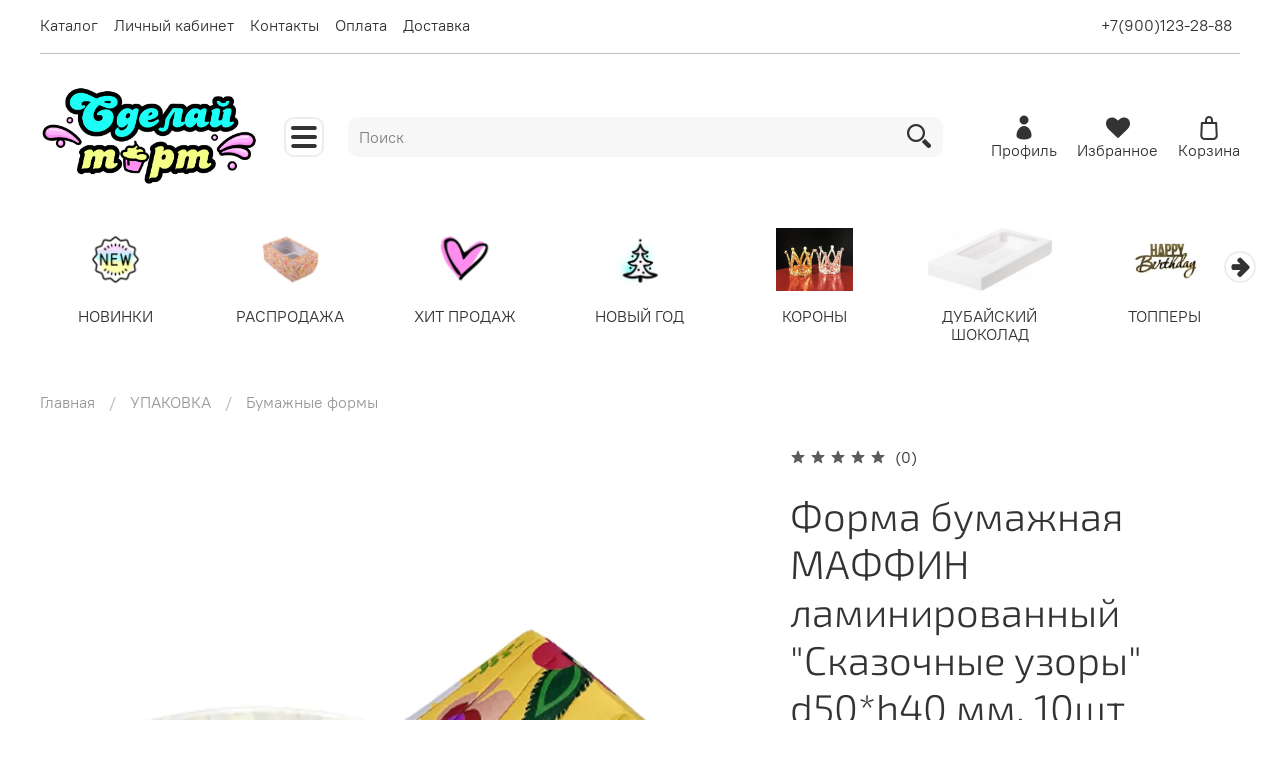

--- FILE ---
content_type: text/html; charset=utf-8
request_url: https://sdelay-tort.ru/product/forma-bumazhnaya-maffin-laminirovannyy-skazochnye-uzory-d50h40-mm-10sht
body_size: 54378
content:
<!DOCTYPE html>
<html
  style="
    --color-btn-bg:#9BC761;
--color-btn-bg-is-dark:true;
--bg:#ffffff;
--bg-is-dark:false;

--color-text: var(--color-text-dark);
--color-text-minor-shade: var(--color-text-dark-minor-shade);
--color-text-major-shade: var(--color-text-dark-major-shade);
--color-text-half-shade: var(--color-text-dark-half-shade);

--color-notice-warning-is-dark:false;
--color-notice-success-is-dark:false;
--color-notice-error-is-dark:false;
--color-notice-info-is-dark:false;
--color-form-controls-bg:var(--bg);
--color-form-controls-bg-disabled:var(--bg-minor-shade);
--color-form-controls-border-color:var(--bg-half-shade);
--color-form-controls-color:var(--color-text);
--is-editor:false;


  "
  >
  <head><link media='print' onload='this.media="all"' rel='stylesheet' type='text/css' href='/served_assets/public/jquery.modal-0c2631717f4ce8fa97b5d04757d294c2bf695df1d558678306d782f4bf7b4773.css'><meta data-config="{&quot;product_id&quot;:293278369}" name="page-config" content="" /><meta data-config="{&quot;money_with_currency_format&quot;:{&quot;delimiter&quot;:&quot;&quot;,&quot;separator&quot;:&quot;.&quot;,&quot;format&quot;:&quot;%n %u&quot;,&quot;unit&quot;:&quot;руб&quot;,&quot;show_price_without_cents&quot;:0},&quot;currency_code&quot;:&quot;RUR&quot;,&quot;currency_iso_code&quot;:&quot;RUB&quot;,&quot;default_currency&quot;:{&quot;title&quot;:&quot;Российский рубль&quot;,&quot;code&quot;:&quot;RUR&quot;,&quot;rate&quot;:1.0,&quot;format_string&quot;:&quot;%n %u&quot;,&quot;unit&quot;:&quot;руб&quot;,&quot;price_separator&quot;:null,&quot;is_default&quot;:true,&quot;price_delimiter&quot;:null,&quot;show_price_with_delimiter&quot;:null,&quot;show_price_without_cents&quot;:null},&quot;facebook&quot;:{&quot;pixelActive&quot;:false,&quot;currency_code&quot;:&quot;RUB&quot;,&quot;use_variants&quot;:null},&quot;vk&quot;:{&quot;pixel_active&quot;:null,&quot;price_list_id&quot;:null},&quot;new_ya_metrika&quot;:true,&quot;ecommerce_data_container&quot;:&quot;dataLayer&quot;,&quot;common_js_version&quot;:null,&quot;vue_ui_version&quot;:null,&quot;feedback_captcha_enabled&quot;:true,&quot;account_id&quot;:874829,&quot;hide_items_out_of_stock&quot;:false,&quot;forbid_order_over_existing&quot;:true,&quot;minimum_items_price&quot;:null,&quot;enable_comparison&quot;:true,&quot;locale&quot;:&quot;ru&quot;,&quot;client_group&quot;:null,&quot;consent_to_personal_data&quot;:{&quot;active&quot;:true,&quot;obligatory&quot;:true,&quot;description&quot;:&quot;\u003cp\u003eНастоящим подтверждаю, что я ознакомлен и согласен с условиями \u003cspan style=\&quot;color: #ff0000;\&quot;\u003e\u003ca style=\&quot;color: #ff0000;\&quot; href=\&quot;https://sdelay-tort.ru/page/oferta\&quot;\u003eоферты и политики конфиденциальности\u003c/a\u003e.\u003c/span\u003e\u003c/p\u003e&quot;},&quot;recaptcha_key&quot;:&quot;6LfXhUEmAAAAAOGNQm5_a2Ach-HWlFKD3Sq7vfFj&quot;,&quot;recaptcha_key_v3&quot;:&quot;6LcZi0EmAAAAAPNov8uGBKSHCvBArp9oO15qAhXa&quot;,&quot;yandex_captcha_key&quot;:&quot;ysc1_ec1ApqrRlTZTXotpTnO8PmXe2ISPHxsd9MO3y0rye822b9d2&quot;,&quot;checkout_float_order_content_block&quot;:false,&quot;available_products_characteristics_ids&quot;:null,&quot;sber_id_app_id&quot;:&quot;5b5a3c11-72e5-4871-8649-4cdbab3ba9a4&quot;,&quot;theme_generation&quot;:4,&quot;quick_checkout_captcha_enabled&quot;:false,&quot;max_order_lines_count&quot;:500,&quot;sber_bnpl_min_amount&quot;:1000,&quot;sber_bnpl_max_amount&quot;:150000,&quot;counter_settings&quot;:{&quot;data_layer_name&quot;:&quot;dataLayer&quot;,&quot;new_counters_setup&quot;:false,&quot;add_to_cart_event&quot;:true,&quot;remove_from_cart_event&quot;:true,&quot;add_to_wishlist_event&quot;:true},&quot;site_setting&quot;:{&quot;show_cart_button&quot;:true,&quot;show_service_button&quot;:false,&quot;show_marketplace_button&quot;:false,&quot;show_quick_checkout_button&quot;:true},&quot;warehouses&quot;:[],&quot;captcha_type&quot;:&quot;google&quot;,&quot;human_readable_urls&quot;:false}" name="shop-config" content="" /><meta name='js-evnvironment' content='production' /><meta name='default-locale' content='ru' /><meta name='insales-redefined-api-methods' content="[]" /><script type="text/javascript" src="https://static.insales-cdn.com/assets/static-versioned/v3.72/static/libs/lodash/4.17.21/lodash.min.js"></script>
<!--InsalesCounter -->
<script type="text/javascript">
(function() {
  if (typeof window.__insalesCounterId !== 'undefined') {
    return;
  }

  try {
    Object.defineProperty(window, '__insalesCounterId', {
      value: 874829,
      writable: true,
      configurable: true
    });
  } catch (e) {
    console.error('InsalesCounter: Failed to define property, using fallback:', e);
    window.__insalesCounterId = 874829;
  }

  if (typeof window.__insalesCounterId === 'undefined') {
    console.error('InsalesCounter: Failed to set counter ID');
    return;
  }

  let script = document.createElement('script');
  script.async = true;
  script.src = '/javascripts/insales_counter.js?7';
  let firstScript = document.getElementsByTagName('script')[0];
  firstScript.parentNode.insertBefore(script, firstScript);
})();
</script>
<!-- /InsalesCounter -->
    <script type="text/javascript">
      (function() {
        var fileref = document.createElement('script');
        fileref.setAttribute("type","text/javascript");
        fileref.setAttribute("src", 'https://pnn.insales-tech.ru/pnn/pnn.js');
        document.getElementsByTagName("head")[0].appendChild(fileref);
      })();
    </script>

    <!-- meta -->
<meta charset="UTF-8" /><title>Форма бумажная МАФФИН ламинированный "Сказочные узоры" d50*h40 мм. 10шт - купить по выгодной цене | Sdelay-tort.ru - Магазин для кондитеров</title><meta name="description" content="Предлагаем купить Форма бумажная МАФФИН ламинированный Сказочные узоры d50*h40 мм. 10шт.
Цена - 60 руб. Быстрая доставка.
☎️ 8-900-124-48-00
Смотрите все товары в разделе «Бумажные формы»
">
<meta data-config="{&quot;static-versioned&quot;: &quot;1.38&quot;}" name="theme-meta-data" content="">
<meta name="robots" content="index,follow" />
<meta http-equiv="X-UA-Compatible" content="IE=edge,chrome=1" />
<meta name="viewport" content="width=device-width, initial-scale=1.0" />
<meta name="SKYPE_TOOLBAR" content="SKYPE_TOOLBAR_PARSER_COMPATIBLE" />
<meta name="format-detection" content="telephone=no">

<!-- canonical url--><link rel="canonical" href="https://sdelay-tort.ru/product/forma-bumazhnaya-maffin-laminirovannyy-skazochnye-uzory-d50h40-mm-10sht"/>


<!-- rss feed-->
    <meta property="og:title" content="Форма бумажная МАФФИН ламинированный &quot;Сказочные узоры&quot; d50*h40 мм. 10шт">
    <meta property="og:type" content="website">
    <meta property="og:url" content="https://sdelay-tort.ru/product/forma-bumazhnaya-maffin-laminirovannyy-skazochnye-uzory-d50h40-mm-10sht">

    
      <meta property="og:image" content="https://static.insales-cdn.com/images/products/1/1960/928622504/import_files_7a_7a8a03c2b18611ec8166fa163e5da7c2_462b4c06b1a611ec8166fa163e5da7c2.png">
    




<!-- icons-->
<link rel="icon" type="image/png" sizes="16x16" href="https://static.insales-cdn.com/assets/1/5622/1930742/1738743982/favicon.png" /><style media="screen">
  @supports (content-visibility: hidden) {
    body:not(.settings_loaded) {
      content-visibility: hidden;
    }
  }
  @supports not (content-visibility: hidden) {
    body:not(.settings_loaded) {
      visibility: hidden;
    }
  }
</style>

  <meta name='product-id' content='293278369' />
</head>
  <body data-multi-lang="false">
    <noscript>
<div class="njs-alert-overlay">
  <div class="njs-alert-wrapper">
    <div class="njs-alert">
      <p></p>
    </div>
  </div>
</div>
</noscript>

    <div class="page_layout page_layout-clear ">
      <header>
      
        <div
  class="layout widget-type_system_widget_v4_header_8"
  style="--logo-img:'https://static.insales-cdn.com/files/1/4329/18084073/original/лого111_b47de180b8a3072466a36f7bc1c9ad98.png'; --logo-max-width:220px; --category-depth:3; --live-search:false; --hide-menu:false; --show-top-panel:true; --hide-search:false; --hide-language:false; --hide-personal:false; --hide-compare:true; --hide-favorite:false; --hide-menu-photo:false; --bage-bg:#EE632C; --bage-bg-is-dark:true; --bage-bg-minor-shade:#f07545; --bage-bg-minor-shade-is-dark:true; --bage-bg-major-shade:#f2885f; --bage-bg-major-shade-is-dark:true; --bage-bg-half-shade:#f8c2ac; --bage-bg-half-shade-is-light:true; --bg-cat-menu:#FFFFFF; --bg-cat-menu-is-light:true; --bg-cat-menu-minor-shade:#f7f7f7; --bg-cat-menu-minor-shade-is-light:true; --bg-cat-menu-major-shade:#ededed; --bg-cat-menu-major-shade-is-light:true; --bg-cat-menu-half-shade:#808080; --bg-cat-menu-half-shade-is-dark:true; --layout-wide-bg:true; --img-border-radius:0px; --layout-pt:1vw; --layout-pb:0vw; --layout-wide-content:false; --mobile-panel-right-btn:cart; --hide-desktop:false; --hide-mobile:false;"
  data-widget-drop-item-id="38194973"
  
  >
  <div class="layout__content">
    








  <div class="filling-block"></div>
<div class="header " id="header-with-left-menu">
  
  <div class="header__area-top-panel">
    
<div class="top-panel">
	<div class="top-panel__menu">
      
      <ul class="header__menu js-cut-list" data-navigation data-menu-handle="main-menu">
        
        <li class="header__menu-item" data-navigation-item data-menu-item-id="10281821">
          <div class="header__menu-controls">
            <a href="/collection/all" class="header__menu-link " data-navigation-link="/collection/all">
              Каталог
            </a>
          </div>
        </li>
        
        <li class="header__menu-item" data-navigation-item data-menu-item-id="10281826">
          <div class="header__menu-controls">
            <a href="/client_account/login" class="header__menu-link " data-navigation-link="/client_account/login">
              Личный кабинет
            </a>
          </div>
        </li>
        
        <li class="header__menu-item" data-navigation-item data-menu-item-id="10281823">
          <div class="header__menu-controls">
            <a href="/page/contacts" class="header__menu-link " data-navigation-link="/page/contacts">
              Контакты
            </a>
          </div>
        </li>
        
        <li class="header__menu-item" data-navigation-item data-menu-item-id="10281825">
          <div class="header__menu-controls">
            <a href="/page/payment" class="header__menu-link " data-navigation-link="/page/payment">
              Оплата
            </a>
          </div>
        </li>
        
        <li class="header__menu-item" data-navigation-item data-menu-item-id="15370620">
          <div class="header__menu-controls">
            <a href="/page/delivery" class="header__menu-link " data-navigation-link="/page/delivery">
              Доставка
            </a>
          </div>
        </li>
        
      </ul>
      
  	</div>
  	<div class="top-panel__phones">
      <ul>
        
        <li>
        	      <a class="phone-value" href="tel:+79001232888">+7(900)123-28-88</a>
        </li>
        
        
      </ul>
  	</div>
</div>

  </div>
  
  <div class="header__content ">
    <div class="header__area-logo">
      
  
    
      <a href=" / " class="header__logo">
        <img src="https://static.insales-cdn.com/files/1/4329/18084073/original/лого111_b47de180b8a3072466a36f7bc1c9ad98.png" alt="Sdelay-tort.ru - Магазин для кондитеров" title="Sdelay-tort.ru - Магазин для кондитеров">
      </a>
    
  

    </div>
    <div class="header__area-show-menu">
      <button class="header__show-menu-btn js-toggle-cat-menu">
        <span class="icon icon-bars _show"></span>
      	<span class="icon icon-times _hide"></span>
      </button>
    </div>
    <div class="header__area-search">
		
<div class="header__search">
  <form action="/search" method="get" class="header__search-form">
    <input type="text" autocomplete="off"  class="form-control form-control_size-l header__search-field" name="q" value="" placeholder="Поиск">
    <input type="hidden" name="lang" value="ru">
    <div class="header__search__results" data-search-result></div>
  </form>
  <button type="button" class="header__search-btn js-start-search">
    <span class="icon icon-search _show"></span>
  </button>
</div>

    </div>
    <div class="header__area-languages">
    	
  

    </div>
    <div class="header__area-controls">
      
            <a href="/client_account/orders" class="header__control-btn header__cabinet">
              <span class="icon icon-user"></span>
              <span class="header__control-text">Профиль</span>
            </a>
          

          
          
          

          
            <a href="/favorites" class="header__control-btn header__favorite">
              <span class="icon icon-favorites">
                <span class="header__control-bage favorites-empty" data-ui-favorites-counter>0</span>
              </span>
              <span class="header__control-text">Избранное</span>
            </a>
          

          
            <a href="/cart_items" class="header__control-btn header__cart">
              <span class="icon icon-cart">
                <span class="header__control-bage cart-empty" data-cart-positions-count></span>
              </span>
              <span class="header__control-text">Корзина</span>
            </a>
          

          
          <a href="tel:+79001232888" class="header__control-btn header__mobile-phone">
            <span class="icon icon-phone"></span>
          </a>
          
    </div>
  </div>
  <div class="header-cat-menu _hide">
    
<div class="m-cat-menu m-cat-menu__wrapper">
  

  

  
  <ul class="m-cat-menu__root-level m-cat-menu__list">
    <div class="m-cat-menu__header">
      <li class="title">Каталог</li>
      <div class="header__area-languages">
        
  

      </div>
    </div>
    
    
            
              
              
              

              
              

              
              

              
                

                

                <li >
                    <a href="/collection/novinki">
                      
                        
                        
                        <img src="https://static.insales-cdn.com/images/collections/1/2662/89352806/micro_увк5е5кеы.jpg" alt="НОВИНКИ">
                        <span class="title">НОВИНКИ</span>
                      
                      
                    </a>
                  

                  

                  
                  </li>
                  

                  
              
            
              
              
              

              
              

              
              

              
                

                

                <li >
                    <a href="/collection/likvidatsiya">
                      
                        
                        
                        <img src="https://static.insales-cdn.com/images/products/1/6837/928627381/micro_import_files_81_817b5876497411ed89a3fa163e5da7c2_84903ff4497411ed89a3fa163e5da7c2.jpg" alt="РАСПРОДАЖА">
                        <span class="title">РАСПРОДАЖА</span>
                      
                      
                    </a>
                  

                  

                  
                  </li>
                  

                  
              
            
              
              
              

              
              

              
              

              
                

                

                <li >
                    <a href="/collection/popular">
                      
                        
                        
                        <img src="https://static.insales-cdn.com/images/collections/1/1989/89008069/micro_популярные_товары_5050.png" alt="ХИТ ПРОДАЖ">
                        <span class="title">ХИТ ПРОДАЖ</span>
                      
                      
                    </a>
                  

                  

                  
                  </li>
                  

                  
              
            
              
              
              

              
              

              
              

              
                

                

                <li class="m-cat-menu__show-next-level show-level-1">
                    <a href="/collection/novyy-god">
                      
                        
                        
                        <img src="https://static.insales-cdn.com/images/collections/1/6521/89708921/micro_фувкапфф.jpg" alt="НОВЫЙ ГОД">
                        <span class="title">НОВЫЙ ГОД</span>
                      
                      
                          <span class="icon icon-angle-right"></span>
                      
                    </a>
                  
                  <div class="m-cat-menu__level-1 m-cat-menu__wrapper">
                    <ul class="m-cat-menu__level-1-list m-cat-menu__list">
                      <div class="m-cat-menu__header">
                        <li class="title">НОВЫЙ ГОД</li>
                        <button type="button" class="button m-cat-menu__back-btn"><span class="icon icon-arrow-left"></span></button>
                      </div>
                  

                  

                  

                  
              
            
              
              
              

              
              

              
              

              
                

                

                <li >
                    <a href="/collection/vyrubki-i-trafarety">
                      
                      	Вырубки и трафареты
                      
                      
                    </a>
                  

                  

                  
                  </li>
                  

                  
              
            
              
              
              

              
              

              
              

              
                

                

                <li >
                    <a href="/collection/posypki-i-saharnyy-dekor">
                      
                      	Посыпки и сахарный декор
                      
                      
                    </a>
                  

                  

                  
                  </li>
                  

                  
              
            
              
              
              

              
              

              
              

              
                

                

                <li >
                    <a href="/collection/silikonovye-formy-2">
                      
                      	Силиконовые формы
                      
                      
                    </a>
                  

                  

                  
                  </li>
                  

                  
              
            
              
              
              

              
              

              
              

              
                

                

                <li >
                    <a href="/collection/plastikovye-formy-2">
                      
                      	Пластиковые формы
                      
                      
                    </a>
                  

                  

                  
                  </li>
                  

                  
              
            
              
              
              

              
              

              
              

              
                

                

                <li >
                    <a href="/collection/upakovka">
                      
                      	Упаковка
                      
                      
                    </a>
                  

                  

                  
                  </li>
                  

                  
              
            
              
              
              

              
              

              
              

              
                

                

                <li >
                    <a href="/collection/novogodniy-topper">
                      
                      	Новогодний топпер
                      
                      
                    </a>
                  

                  

                  
                  </li>
                  

                  
              
            
              
              
              

              
              

              
              

              
                

                
                  
                          
                    	</ul>
					</div>
                  

                  </li>
                

                <li >
                    <a href="/collection/korony">
                      
                        
                        
                        <img src="https://static.insales-cdn.com/images/products/1/305/2654167345/micro_import_files_aa_aacc97c045c611f0861ffa163e5da7c2_06993f34f12711f094b5fa163e5da7c2.jpg" alt="КОРОНЫ">
                        <span class="title">КОРОНЫ</span>
                      
                      
                    </a>
                  

                  

                  
                  </li>
                  

                  
              
            
              
              
              

              
              

              
              

              
                

                

                <li >
                    <a href="/collection/dubayskiy-shokolad">
                      
                        
                        
                        <img src="https://static.insales-cdn.com/images/products/1/1854/928630590/micro_import_files_75_75e09a747b3311ef97c1fa163e5da7c2_90f1f8447b3311ef97c1fa163e5da7c2.png" alt="ДУБАЙСКИЙ ШОКОЛАД">
                        <span class="title">ДУБАЙСКИЙ ШОКОЛАД</span>
                      
                      
                    </a>
                  

                  

                  
                  </li>
                  

                  
              
            
              
              
              

              
              

              
              

              
                

                

                <li class="m-cat-menu__show-next-level show-level-1">
                    <a href="/collection/toppery">
                      
                        
                        
                        <img src="https://static.insales-cdn.com/images/collections/1/7061/93477781/micro_medium_IMG_7837.jpg" alt="ТОППЕРЫ">
                        <span class="title">ТОППЕРЫ</span>
                      
                      
                          <span class="icon icon-angle-right"></span>
                      
                    </a>
                  
                  <div class="m-cat-menu__level-1 m-cat-menu__wrapper">
                    <ul class="m-cat-menu__level-1-list m-cat-menu__list">
                      <div class="m-cat-menu__header">
                        <li class="title">ТОППЕРЫ</li>
                        <button type="button" class="button m-cat-menu__back-btn"><span class="icon icon-arrow-left"></span></button>
                      </div>
                  

                  

                  

                  
              
            
              
              
              

              
              

              
              

              
                

                

                <li class="m-cat-menu__show-next-level show-level-2">
                    <a href="/collection/prazdniki-2">
                      
                      	Праздники
                      
                      
                          <span class="icon icon-angle-right"></span>
                      
                    </a>
                  
                  <div class="m-cat-menu__level-2 m-cat-menu__wrapper">
                    <ul class="m-cat-menu__level-2-list m-cat-menu__list">
                      <div class="m-cat-menu__header">
                        <li class="title">Праздники</li>
                        <button type="button" class="button m-cat-menu__back-btn"><span class="icon icon-arrow-left"></span></button>
                      </div>
                  

                  

                  

                  
              
            
              
              
              

              
              

              
              

              
                

                

                <li >
                    <a href="/collection/23-fevralya-2">
                      
                      	23 Февраля
                      
                      
                    </a>
                  

                  

                  
                  </li>
                  

                  
              
            
              
              
              

              
              

              
              

              
                

                

                <li >
                    <a href="/collection/1-sentyabrya">
                      
                      	1 Сентября
                      
                      
                    </a>
                  

                  

                  
                  </li>
                  

                  
              
            
              
              
              

              
              

              
              

              
                

                

                <li >
                    <a href="/collection/novyy-god-2">
                      
                      	Новый год
                      
                      
                    </a>
                  

                  

                  
                  </li>
                  

                  
              
            
              
              
              

              
              

              
              

              
                

                

                <li >
                    <a href="/collection/8-marta-2">
                      
                      	8 Марта
                      
                      
                    </a>
                  

                  

                  
                  </li>
                  

                  
              
            
              
              
              

              
              

              
              

              
                

                
                  
                          
                    	</ul>
					</div>
                  

                  </li>
                

                <li >
                    <a href="/collection/s-dnem-rozhdeniya">
                      
                      	С Днем рождения
                      
                      
                    </a>
                  

                  

                  
                  </li>
                  

                  
              
            
              
              
              

              
              

              
              

              
                

                

                <li >
                    <a href="/collection/lyubov">
                      
                      	Любовь
                      
                      
                    </a>
                  

                  

                  
                  </li>
                  

                  
              
            
              
              
              

              
              

              
              

              
                

                

                <li >
                    <a href="/collection/tsifry-2">
                      
                      	Цифры
                      
                      
                    </a>
                  

                  

                  
                  </li>
                  

                  
              
            
              
              
              

              
              

              
              

              
                

                
                  
                          
                    	</ul>
					</div>
                  

                  </li>
                

                <li class="m-cat-menu__show-next-level show-level-1">
                    <a href="/collection/konditerskie-ingredienty">
                      
                        
                        
                        <img src="https://static.insales-cdn.com/images/collections/1/1984/89008064/micro_ингредиенты_5050.png" alt="ИНГРЕДИЕНТЫ кондитерские">
                        <span class="title">ИНГРЕДИЕНТЫ кондитерские</span>
                      
                      
                          <span class="icon icon-angle-right"></span>
                      
                    </a>
                  
                  <div class="m-cat-menu__level-1 m-cat-menu__wrapper">
                    <ul class="m-cat-menu__level-1-list m-cat-menu__list">
                      <div class="m-cat-menu__header">
                        <li class="title">ИНГРЕДИЕНТЫ кондитерские</li>
                        <button type="button" class="button m-cat-menu__back-btn"><span class="icon icon-arrow-left"></span></button>
                      </div>
                  

                  

                  

                  
              
            
              
              
              

              
              

              
              

              
                

                

                <li >
                    <a href="/collection/zamorozhennoe-pyure-i-napolniteli">
                      
                      	Замороженное пюре и ягоды
                      
                      
                    </a>
                  

                  

                  
                  </li>
                  

                  
              
            
              
              
              

              
              

              
              

              
                

                

                <li >
                    <a href="/collection/zagustiteli-agar-agar-pektin-zhelatin">
                      
                      	Загустители, агар-агар, пектин, желатин
                      
                      
                    </a>
                  

                  

                  
                  </li>
                  

                  
              
            
              
              
              

              
              

              
              

              
                

                

                <li >
                    <a href="/collection/orehovaya-muka-pasta-i-orehi">
                      
                      	Ореховая мука, паста и орехи
                      
                      
                    </a>
                  

                  

                  
                  </li>
                  

                  
              
            
              
              
              

              
              

              
              

              
                

                

                <li >
                    <a href="/collection/pasty-orehovye-i-desertnye">
                      
                      	Пасты ореховые и десертные
                      
                      
                    </a>
                  

                  

                  
                  </li>
                  

                  
              
            
              
              
              

              
              

              
              

              
                

                

                <li >
                    <a href="/collection/fruktovye-nachinki-i-dzhemy">
                      
                      	Фруктовые начинки и джемы
                      
                      
                    </a>
                  

                  

                  
                  </li>
                  

                  
              
            
              
              
              

              
              

              
              

              
                

                

                <li >
                    <a href="/collection/konservatsiya">
                      
                      	Консервация
                      
                      
                    </a>
                  

                  

                  
                  </li>
                  

                  
              
            
              
              
              

              
              

              
              

              
                

                

                <li >
                    <a href="/collection/prochie-ingredienty">
                      
                      	Прочие ингредиенты
                      
                      
                    </a>
                  

                  

                  
                  </li>
                  

                  
              
            
              
              
              

              
              

              
              

              
                

                

                <li >
                    <a href="/collection/aromatizatory-i-ekstrakty">
                      
                      	Ароматизаторы и экстракты
                      
                      
                    </a>
                  

                  

                  
                  </li>
                  

                  
              
            
              
              
              

              
              

              
              

              
                

                

                <li >
                    <a href="/collection/mastika-dlya-lepki-i-obtyazhki">
                      
                      	Мастика для лепки и обтяжки
                      
                      
                    </a>
                  

                  

                  
                  </li>
                  

                  
              
            
              
              
              

              
              

              
              

              
                

                

                <li >
                    <a href="/collection/spetsii">
                      
                      	Специи и пряности
                      
                      
                    </a>
                  

                  

                  
                  </li>
                  

                  
              
            
              
              
              

              
              

              
              

              
                

                

                <li >
                    <a href="/collection/siropy-i-toppingi">
                      
                      	Сиропы и топпинги
                      
                      
                    </a>
                  

                  

                  
                  </li>
                  

                  
              
            
              
              
              

              
              

              
              

              
                

                

                <li >
                    <a href="/collection/glyukoznyy-sirop-geli">
                      
                      	Глюкозный сироп, гели
                      
                      
                    </a>
                  

                  

                  
                  </li>
                  

                  
              
            
              
              
              

              
              

              
              

              
                

                

                <li >
                    <a href="/collection/vafelnye-rozhki-savoyardi">
                      
                      	Вафельные рожки, савоярди
                      
                      
                    </a>
                  

                  

                  
                  </li>
                  

                  
              
            
              
              
              

              
              

              
              

              
                

                

                <li >
                    <a href="/collection/smesi-konditerskie">
                      
                      	Смеси кондитерские
                      
                      
                    </a>
                  

                  

                  
                  </li>
                  

                  
              
            
              
              
              

              
              

              
              

              
                

                

                <li >
                    <a href="/collection/saharnaya-pudra-saharizomalt">
                      
                      	Сахарная пудра, Сахар,Изомальт
                      
                      
                    </a>
                  

                  

                  
                  </li>
                  

                  
              
            
              
              
              

              
              

              
              

              
                

                

                <li >
                    <a href="/collection/sprei">
                      
                      	Спреи
                      
                      
                    </a>
                  

                  

                  
                  </li>
                  

                  
              
            
              
              
              

              
              

              
              

              
                

                
                  
                          
                    	</ul>
					</div>
                  

                  </li>
                

                <li class="m-cat-menu__show-next-level show-level-1">
                    <a href="/collection/syr-slivki-i-slivochnoe-maslo">
                      
                        
                        
                        <img src="https://static.insales-cdn.com/images/collections/1/1985/89008065/micro_молочка_5050.png" alt="МОЛОЧНАЯ ПРОДУКЦИЯ">
                        <span class="title">МОЛОЧНАЯ ПРОДУКЦИЯ</span>
                      
                      
                          <span class="icon icon-angle-right"></span>
                      
                    </a>
                  
                  <div class="m-cat-menu__level-1 m-cat-menu__wrapper">
                    <ul class="m-cat-menu__level-1-list m-cat-menu__list">
                      <div class="m-cat-menu__header">
                        <li class="title">МОЛОЧНАЯ ПРОДУКЦИЯ</li>
                        <button type="button" class="button m-cat-menu__back-btn"><span class="icon icon-arrow-left"></span></button>
                      </div>
                  

                  

                  

                  
              
            
              
              
              

              
              

              
              

              
                

                

                <li >
                    <a href="/collection/syr-tvorozhnyy-maskarpone">
                      
                      	Сыр творожный
                      
                      
                    </a>
                  

                  

                  
                  </li>
                  

                  
              
            
              
              
              

              
              

              
              

              
                

                

                <li >
                    <a href="/collection/slivki-i-maslo">
                      
                      	Сливки
                      
                      
                    </a>
                  

                  

                  
                  </li>
                  

                  
              
            
              
              
              

              
              

              
              

              
                

                

                <li >
                    <a href="/collection/maslo-slivochnoe">
                      
                      	Масло сливочное
                      
                      
                    </a>
                  

                  

                  
                  </li>
                  

                  
              
            
              
              
              

              
              

              
              

              
                

                
                  
                          
                    	</ul>
					</div>
                  

                  </li>
                

                <li class="m-cat-menu__show-next-level show-level-1">
                    <a href="/collection/shokolad-i-kakao-produkty-2">
                      
                        
                        
                        <img src="https://static.insales-cdn.com/images/collections/1/1986/89008066/micro_шоколад_5050.png" alt="ШОКОЛАД И КАКАО ПРОДУКТЫ">
                        <span class="title">ШОКОЛАД И КАКАО ПРОДУКТЫ</span>
                      
                      
                          <span class="icon icon-angle-right"></span>
                      
                    </a>
                  
                  <div class="m-cat-menu__level-1 m-cat-menu__wrapper">
                    <ul class="m-cat-menu__level-1-list m-cat-menu__list">
                      <div class="m-cat-menu__header">
                        <li class="title">ШОКОЛАД И КАКАО ПРОДУКТЫ</li>
                        <button type="button" class="button m-cat-menu__back-btn"><span class="icon icon-arrow-left"></span></button>
                      </div>
                  

                  

                  

                  
              
            
              
              
              

              
              

              
              

              
                

                

                <li >
                    <a href="/collection/shokolad">
                      
                      	Шоколад
                      
                      
                    </a>
                  

                  

                  
                  </li>
                  

                  
              
            
              
              
              

              
              

              
              

              
                

                

                <li >
                    <a href="/collection/shokoladnyy-dekor-2">
                      
                      	Шоколадный декор
                      
                      
                    </a>
                  

                  

                  
                  </li>
                  

                  
              
            
              
              
              

              
              

              
              

              
                

                

                <li >
                    <a href="/collection/glazur">
                      
                      	Глазурь
                      
                      
                    </a>
                  

                  

                  
                  </li>
                  

                  
              
            
              
              
              

              
              

              
              

              
                

                

                <li >
                    <a href="/collection/katalog-1-27d355">
                      
                      	Какао порошок и какао масло
                      
                      
                    </a>
                  

                  

                  
                  </li>
                  

                  
              
            
              
              
              

              
              

              
              

              
                

                
                  
                          
                    	</ul>
					</div>
                  

                  </li>
                

                <li class="m-cat-menu__show-next-level show-level-1">
                    <a href="/collection/upakovka-dlya-desertov">
                      
                        
                        
                        <img src="https://static.insales-cdn.com/images/collections/1/1933/89008013/micro_упаковка_5050_иконка.png" alt="УПАКОВКА">
                        <span class="title">УПАКОВКА</span>
                      
                      
                          <span class="icon icon-angle-right"></span>
                      
                    </a>
                  
                  <div class="m-cat-menu__level-1 m-cat-menu__wrapper">
                    <ul class="m-cat-menu__level-1-list m-cat-menu__list">
                      <div class="m-cat-menu__header">
                        <li class="title">УПАКОВКА</li>
                        <button type="button" class="button m-cat-menu__back-btn"><span class="icon icon-arrow-left"></span></button>
                      </div>
                  

                  

                  

                  
              
            
              
              
              

              
              

              
              

              
                

                

                <li >
                    <a href="/collection/atlasnye-lenty">
                      
                      	Атласные ленты
                      
                      
                    </a>
                  

                  

                  
                  </li>
                  

                  
              
            
              
              
              

              
              

              
              

              
                

                

                <li class="m-cat-menu__show-next-level show-level-2">
                    <a href="/collection/korobki">
                      
                      	Коробки
                      
                      
                          <span class="icon icon-angle-right"></span>
                      
                    </a>
                  
                  <div class="m-cat-menu__level-2 m-cat-menu__wrapper">
                    <ul class="m-cat-menu__level-2-list m-cat-menu__list">
                      <div class="m-cat-menu__header">
                        <li class="title">Коробки</li>
                        <button type="button" class="button m-cat-menu__back-btn"><span class="icon icon-arrow-left"></span></button>
                      </div>
                  

                  

                  

                  
              
            
              
              
              

              
              

              
              

              
                

                

                <li >
                    <a href="/collection/korobki-dlya-torta">
                      
                      	Коробки для торта и пирога
                      
                      
                    </a>
                  

                  

                  
                  </li>
                  

                  
              
            
              
              
              

              
              

              
              

              
                

                

                <li >
                    <a href="/collection/katalog-1-4a0323">
                      
                      	Коробки для капкейков
                      
                      
                    </a>
                  

                  

                  
                  </li>
                  

                  
              
            
              
              
              

              
              

              
              

              
                

                

                <li >
                    <a href="/collection/korobki-dlya-pryanikov">
                      
                      	Коробки для пряников
                      
                      
                    </a>
                  

                  

                  
                  </li>
                  

                  
              
            
              
              
              

              
              

              
              

              
                

                

                <li >
                    <a href="/collection/korobki-dlya-mussovyh-desertov">
                      
                      	Коробки для муссовых десертов
                      
                      
                    </a>
                  

                  

                  
                  </li>
                  

                  
              
            
              
              
              

              
              

              
              

              
                

                

                <li >
                    <a href="/collection/bento-tortiki">
                      
                      	Бенто-тортики
                      
                      
                    </a>
                  

                  

                  
                  </li>
                  

                  
              
            
              
              
              

              
              

              
              

              
                

                

                <li >
                    <a href="/collection/korobki-dlya-makaron">
                      
                      	Коробки для макарон
                      
                      
                    </a>
                  

                  

                  
                  </li>
                  

                  
              
            
              
              
              

              
              

              
              

              
                

                

                <li >
                    <a href="/collection/korobki-dlya-desertov">
                      
                      	Коробки для плитки шоколада
                      
                      
                    </a>
                  

                  

                  
                  </li>
                  

                  
              
            
              
              
              

              
              

              
              

              
                

                

                <li >
                    <a href="/collection/korobki-dlya-konfet-i-shokoladnoy-plitki">
                      
                      	Коробки для конфет и шоколадной плитки
                      
                      
                    </a>
                  

                  

                  
                  </li>
                  

                  
              
            
              
              
              

              
              

              
              

              
                

                

                <li >
                    <a href="/collection/korobki-dlya-zefira">
                      
                      	Коробки для зефира и пирожен
                      
                      
                    </a>
                  

                  

                  
                  </li>
                  

                  
              
            
              
              
              

              
              

              
              

              
                

                

                <li >
                    <a href="/collection/korobki-dlya-eklerov">
                      
                      	Коробки для эклеров
                      
                      
                    </a>
                  

                  

                  
                  </li>
                  

                  
              
            
              
              
              

              
              

              
              

              
                

                

                <li >
                    <a href="/collection/korobki-dlya-ruleta">
                      
                      	Коробки для рулета
                      
                      
                    </a>
                  

                  

                  
                  </li>
                  

                  
              
            
              
              
              

              
              

              
              

              
                

                

                <li >
                    <a href="/collection/korobki-dlya-keyk-popsov">
                      
                      	Коробки для кейк-попсов
                      
                      
                    </a>
                  

                  

                  
                  </li>
                  

                  
              
            
              
              
              

              
              

              
              

              
                

                

                <li >
                    <a href="/collection/korobki-konteynery-eco">
                      
                      	Коробки контейнеры ECO
                      
                      
                    </a>
                  

                  

                  
                  </li>
                  

                  
              
            
              
              
              

              
              

              
              

              
                

                

                <li >
                    <a href="/collection/korobki-sunduki">
                      
                      	Коробки сундуки
                      
                      
                    </a>
                  

                  

                  
                  </li>
                  

                  
              
            
              
              
              

              
              

              
              

              
                

                

                <li >
                    <a href="/collection/korobki-dlya-klubniki-v-shokolade">
                      
                      	Коробки для клубники в шоколаде
                      
                      
                    </a>
                  

                  

                  
                  </li>
                  

                  
              
            
              
              
              

              
              

              
              

              
                

                

                <li >
                    <a href="/collection/korobki-dlya-buketov">
                      
                      	Коробки для букетов
                      
                      
                    </a>
                  

                  

                  
                  </li>
                  

                  
              
            
              
              
              

              
              

              
              

              
                

                
                  
                          
                    	</ul>
					</div>
                  

                  </li>
                

                <li >
                    <a href="/collection/bumazhnye-formy">
                      
                      	Бумажные формы
                      
                      
                    </a>
                  

                  

                  
                  </li>
                  

                  
              
            
              
              
              

              
              

              
              

              
                

                

                <li >
                    <a href="/collection/mulyazh">
                      
                      	Муляж
                      
                      
                    </a>
                  

                  

                  
                  </li>
                  

                  
              
            
              
              
              

              
              

              
              

              
                

                

                <li >
                    <a href="/collection/pakety-bumazhnye-i-s-kleevym-klapanom">
                      
                      	Пакеты для пряников, пакеты с ручками
                      
                      
                    </a>
                  

                  

                  
                  </li>
                  

                  
              
            
              
              
              

              
              

              
              

              
                

                

                <li >
                    <a href="/collection/banochki-dlya-spetsiy-karameli-i-t-d">
                      
                      	Баночки для специй, карамели и т. д.
                      
                      
                    </a>
                  

                  

                  
                  </li>
                  

                  
              
            
              
              
              

              
              

              
              

              
                

                

                <li >
                    <a href="/collection/bumaga-tishyu">
                      
                      	Бумага тишью, бумажный наполнитель
                      
                      
                    </a>
                  

                  

                  
                  </li>
                  

                  
              
            
              
              
              

              
              

              
              

              
                

                

                <li >
                    <a href="/collection/kremanki">
                      
                      	Креманки
                      
                      
                    </a>
                  

                  

                  
                  </li>
                  

                  
              
            
              
              
              

              
              

              
              

              
                

                

                <li >
                    <a href="/collection/podlozhki-dlya-torta">
                      
                      	Подложки для торта
                      
                      
                    </a>
                  

                  

                  
                  </li>
                  

                  
              
            
              
              
              

              
              

              
              

              
                

                

                <li >
                    <a href="/collection/podlozhki-lhdf">
                      
                      	Подложки ЛМДФ
                      
                      
                    </a>
                  

                  

                  
                  </li>
                  

                  
              
            
              
              
              

              
              

              
              

              
                

                

                <li >
                    <a href="/collection/pakety-podarochnye">
                      
                      	Пакеты подарочные
                      
                      
                    </a>
                  

                  

                  
                  </li>
                  

                  
              
            
              
              
              

              
              

              
              

              
                

                
                  
                          
                    	</ul>
					</div>
                  

                  </li>
                

                <li class="m-cat-menu__show-next-level show-level-1">
                    <a href="/collection/konditerskie-instrumenty">
                      
                        
                        
                        <img src="https://static.insales-cdn.com/images/collections/1/1982/89008062/micro_инструменты5050.png" alt="ИНВЕНТАРЬ кондитерский">
                        <span class="title">ИНВЕНТАРЬ кондитерский</span>
                      
                      
                          <span class="icon icon-angle-right"></span>
                      
                    </a>
                  
                  <div class="m-cat-menu__level-1 m-cat-menu__wrapper">
                    <ul class="m-cat-menu__level-1-list m-cat-menu__list">
                      <div class="m-cat-menu__header">
                        <li class="title">ИНВЕНТАРЬ кондитерский</li>
                        <button type="button" class="button m-cat-menu__back-btn"><span class="icon icon-arrow-left"></span></button>
                      </div>
                  

                  

                  

                  
              
            
              
              
              

              
              

              
              

              
                

                

                <li >
                    <a href="/collection/3d-moldy">
                      
                      	3D молды
                      
                      
                    </a>
                  

                  

                  
                  </li>
                  

                  
              
            
              
              
              

              
              

              
              

              
                

                

                <li >
                    <a href="/collection/silikonovye-moldy-i-vaynery-dlya-mastiki">
                      
                      	Молды силиконовые
                      
                      
                    </a>
                  

                  

                  
                  </li>
                  

                  
              
            
              
              
              

              
              

              
              

              
                

                

                <li >
                    <a href="/collection/vaynery-silikonovye">
                      
                      	Вайнеры силиконовые
                      
                      
                    </a>
                  

                  

                  
                  </li>
                  

                  
              
            
              
              
              

              
              

              
              

              
                

                

                <li >
                    <a href="/collection/vyrubki-i-plunzhery">
                      
                      	Вырубки, трафареты и плунжеры
                      
                      
                    </a>
                  

                  

                  
                  </li>
                  

                  
              
            
              
              
              

              
              

              
              

              
                

                

                <li >
                    <a href="/collection/trafarety-na-tort">
                      
                      	Трафареты на торт
                      
                      
                    </a>
                  

                  

                  
                  </li>
                  

                  
              
            
              
              
              

              
              

              
              

              
                

                

                <li >
                    <a href="/collection/konditerskie-instrumenty-2">
                      
                      	Кондитерские инструменты
                      
                      
                    </a>
                  

                  

                  
                  </li>
                  

                  
              
            
              
              
              

              
              

              
              

              
                

                

                <li >
                    <a href="/collection/kovriki-i-pekarskaya-bumaga">
                      
                      	Коврики и пекарская бумага
                      
                      
                    </a>
                  

                  

                  
                  </li>
                  

                  
              
            
              
              
              

              
              

              
              

              
                

                

                <li >
                    <a href="/collection/palochki-dlya-keyk-popsov-i-provoloka">
                      
                      	Палочки для кейк попсов, мороженого и проволока
                      
                      
                    </a>
                  

                  

                  
                  </li>
                  

                  
              
            
              
              
              

              
              

              
              

              
                

                

                <li >
                    <a href="/collection/konditerskie-skalki">
                      
                      	Кондитерские скалки
                      
                      
                    </a>
                  

                  

                  
                  </li>
                  

                  
              
            
              
              
              

              
              

              
              

              
                

                

                <li >
                    <a href="/collection/folga-pergament-pischevaya-plenka">
                      
                      	Фольга, пергамент, пищевая пленка
                      
                      
                    </a>
                  

                  

                  
                  </li>
                  

                  
              
            
              
              
              

              
              

              
              

              
                

                
                  
                          
                    	</ul>
					</div>
                  

                  </li>
                

                <li class="m-cat-menu__show-next-level show-level-1">
                    <a href="/collection/formy-dlya-sborki-i-vypechki">
                      
                        
                        
                        <img src="https://static.insales-cdn.com/images/collections/1/2031/89008111/micro_формы_5050.png" alt="ФОРМЫ КОНДИТЕРСКИЕ">
                        <span class="title">ФОРМЫ КОНДИТЕРСКИЕ</span>
                      
                      
                          <span class="icon icon-angle-right"></span>
                      
                    </a>
                  
                  <div class="m-cat-menu__level-1 m-cat-menu__wrapper">
                    <ul class="m-cat-menu__level-1-list m-cat-menu__list">
                      <div class="m-cat-menu__header">
                        <li class="title">ФОРМЫ КОНДИТЕРСКИЕ</li>
                        <button type="button" class="button m-cat-menu__back-btn"><span class="icon icon-arrow-left"></span></button>
                      </div>
                  

                  

                  

                  
              
            
              
              
              

              
              

              
              

              
                

                

                <li >
                    <a href="/collection/metallicheskie-formy-dlya-sborki-i-vypechki">
                      
                      	Металлические формы для сборки и выпечки
                      
                      
                    </a>
                  

                  

                  
                  </li>
                  

                  
              
            
              
              
              

              
              

              
              

              
                

                

                <li >
                    <a href="/collection/silikonovye-formy-dlya-mussovyh-tortov-i-pirozhnyh">
                      
                      	Силиконовые формы для муссовых тортов и пирожных
                      
                      
                    </a>
                  

                  

                  
                  </li>
                  

                  
              
            
              
              
              

              
              

              
              

              
                

                

                <li >
                    <a href="/collection/italyanskie-formy">
                      
                      	Итальянские формы
                      
                      
                    </a>
                  

                  

                  
                  </li>
                  

                  
              
            
              
              
              

              
              

              
              

              
                

                

                <li >
                    <a href="/collection/forma-dlya-eskimo-i-morozhenogo">
                      
                      	Форма для эскимо и мороженого
                      
                      
                    </a>
                  

                  

                  
                  </li>
                  

                  
              
            
              
              
              

              
              

              
              

              
                

                

                <li class="m-cat-menu__show-next-level show-level-2">
                    <a href="/collection/formy-dlya-shokolada-i-ledentsov-2">
                      
                      	ФОРМЫ для шоколада и леденцов
                      
                      
                          <span class="icon icon-angle-right"></span>
                      
                    </a>
                  
                  <div class="m-cat-menu__level-2 m-cat-menu__wrapper">
                    <ul class="m-cat-menu__level-2-list m-cat-menu__list">
                      <div class="m-cat-menu__header">
                        <li class="title">ФОРМЫ для шоколада и леденцов</li>
                        <button type="button" class="button m-cat-menu__back-btn"><span class="icon icon-arrow-left"></span></button>
                      </div>
                  

                  

                  

                  
              
            
              
              
              

              
              

              
              

              
                

                

                <li >
                    <a href="/collection/plastikovye-formy">
                      
                      	Пластиковые формы
                      
                      
                    </a>
                  

                  

                  
                  </li>
                  

                  
              
            
              
              
              

              
              

              
              

              
                

                

                <li >
                    <a href="/collection/silikonovye-formy">
                      
                      	Силиконовые формы
                      
                      
                    </a>
                  

                  

                  
                  </li>
                  

                  
              
            
              
              
              

              
              

              
              

              
                

                

                <li >
                    <a href="/collection/formy-dlya-ledentsov">
                      
                      	Формы для леденцов
                      
                      
                    </a>
                  

                  

                  
                  </li>
                  

                  
              
            
              
              
              

              
              

              
              

              
                

                
                  
                          
                    	</ul>
					</div>
                  
                          
                            </li>
                          
                    	</ul>
					</div>
                  

                  </li>
                

                <li class="m-cat-menu__show-next-level show-level-1">
                    <a href="/collection/katalog-1-c9421f">
                      
                        
                        
                        <img src="https://static.insales-cdn.com/images/collections/1/1983/89008063/micro_красители_5050.png" alt="КРАСИТЕЛИ пищевые">
                        <span class="title">КРАСИТЕЛИ пищевые</span>
                      
                      
                          <span class="icon icon-angle-right"></span>
                      
                    </a>
                  
                  <div class="m-cat-menu__level-1 m-cat-menu__wrapper">
                    <ul class="m-cat-menu__level-1-list m-cat-menu__list">
                      <div class="m-cat-menu__header">
                        <li class="title">КРАСИТЕЛИ пищевые</li>
                        <button type="button" class="button m-cat-menu__back-btn"><span class="icon icon-arrow-left"></span></button>
                      </div>
                  

                  

                  

                  
              
            
              
              
              

              
              

              
              

              
                

                

                <li >
                    <a href="/collection/zhirorastvorimye-krasiteli">
                      
                      	Жирорастворимые красители
                      
                      
                    </a>
                  

                  

                  
                  </li>
                  

                  
              
            
              
              
              

              
              

              
              

              
                

                

                <li >
                    <a href="/collection/vodorastvorimye-krasiteli">
                      
                      	Водорастворимые сухие красители
                      
                      
                    </a>
                  

                  

                  
                  </li>
                  

                  
              
            
              
              
              

              
              

              
              

              
                

                

                <li >
                    <a href="/collection/gelevye-krasiteli">
                      
                      	Гелевые водорастворимые красители
                      
                      
                    </a>
                  

                  

                  
                  </li>
                  

                  
              
            
              
              
              

              
              

              
              

              
                

                

                <li >
                    <a href="/collection/katalog-1-d49be3">
                      
                      	Краситель перламутровый
                      
                      
                    </a>
                  

                  

                  
                  </li>
                  

                  
              
            
              
              
              

              
              

              
              

              
                

                

                <li >
                    <a href="/collection/katalog-1-a35935">
                      
                      	Цветочная пыльца
                      
                      
                    </a>
                  

                  

                  
                  </li>
                  

                  
              
            
              
              
              

              
              

              
              

              
                

                

                <li >
                    <a href="/collection/flomastery">
                      
                      	Фломастеры
                      
                      
                    </a>
                  

                  

                  
                  </li>
                  

                  
              
            
              
              
              

              
              

              
              

              
                

                

                <li >
                    <a href="/collection/sprey-i-velyur">
                      
                      	Спрей и велюр
                      
                      
                    </a>
                  

                  

                  
                  </li>
                  

                  
              
            
              
              
              

              
              

              
              

              
                

                

                <li >
                    <a href="/collection/naturalnye-krasiteli">
                      
                      	Натуральные красители
                      
                      
                    </a>
                  

                  

                  
                  </li>
                  

                  
              
            
              
              
              

              
              

              
              

              
                

                

                <li >
                    <a href="/collection/suhoy-krasitel-raspylitel">
                      
                      	Сухой краситель распылитель
                      
                      
                    </a>
                  

                  

                  
                  </li>
                  

                  
              
            
              
              
              

              
              

              
              

              
                

                
                  
                          
                    	</ul>
					</div>
                  

                  </li>
                

                <li >
                    <a href="/collection/nasadki-i-meshki">
                      
                        
                        
                        <img src="https://static.insales-cdn.com/images/collections/1/1980/89008060/micro_мешки_5050.png" alt="НАСАДКИ И МЕШКИ">
                        <span class="title">НАСАДКИ И МЕШКИ</span>
                      
                      
                    </a>
                  

                  

                  
                  </li>
                  

                  
              
            
              
              
              

              
              

              
              

              
                

                

                <li class="m-cat-menu__show-next-level show-level-1">
                    <a href="/collection/konditerskie-posypki">
                      
                        
                        
                        <img src="https://static.insales-cdn.com/images/collections/1/1979/89008059/micro_посыпка_5050.png" alt="ПОСЫПКИ И ДЕКОР">
                        <span class="title">ПОСЫПКИ И ДЕКОР</span>
                      
                      
                          <span class="icon icon-angle-right"></span>
                      
                    </a>
                  
                  <div class="m-cat-menu__level-1 m-cat-menu__wrapper">
                    <ul class="m-cat-menu__level-1-list m-cat-menu__list">
                      <div class="m-cat-menu__header">
                        <li class="title">ПОСЫПКИ И ДЕКОР</li>
                        <button type="button" class="button m-cat-menu__back-btn"><span class="icon icon-arrow-left"></span></button>
                      </div>
                  

                  

                  

                  
              
            
              
              
              

              
              

              
              

              
                

                

                <li >
                    <a href="/collection/firmennye-posypki-mixie">
                      
                      	Фирменные посыпки Mixie
                      
                      
                    </a>
                  

                  

                  
                  </li>
                  

                  
              
            
              
              
              

              
              

              
              

              
                

                

                <li >
                    <a href="/collection/saharnye-posypki">
                      
                      	Сахарные посыпки
                      
                      
                    </a>
                  

                  

                  
                  </li>
                  

                  
              
            
              
              
              

              
              

              
              

              
                

                

                <li >
                    <a href="/collection/shokoladnyy-dekor">
                      
                      	Шоколадный декор
                      
                      
                    </a>
                  

                  

                  
                  </li>
                  

                  
              
            
              
              
              

              
              

              
              

              
                

                

                <li >
                    <a href="/collection/sublimatsiya-i-suhie-tsvety">
                      
                      	Сублимация и сухие цветы
                      
                      
                    </a>
                  

                  

                  
                  </li>
                  

                  
              
            
              
              
              

              
              

              
              

              
                

                

                <li >
                    <a href="/collection/vafelnyy-i-saharnyy-dekor">
                      
                      	вафельный и сахарный декор
                      
                      
                    </a>
                  

                  

                  
                  </li>
                  

                  
              
            
              
              
              

              
              

              
              

              
                

                

                <li >
                    <a href="/collection/glitter">
                      
                      	Глиттер
                      
                      
                    </a>
                  

                  

                  
                  </li>
                  

                  
              
            
              
              
              

              
              

              
              

              
                

                

                <li >
                    <a href="/collection/figurki-iz-shokoladnoy-glazuri">
                      
                      	Фигурки из шоколадной глазури
                      
                      
                    </a>
                  

                  

                  
                  </li>
                  

                  
              
            
              
              
              

              
              

              
              

              
                

                

                <li >
                    <a href="/collection/figurnyy-marmelad">
                      
                      	Фигурный мармелад
                      
                      
                    </a>
                  

                  

                  
                  </li>
                  

                  
              
            
              
              
              

              
              

              
              

              
                

                
                  
                          
                    	</ul>
					</div>
                  

                  </li>
                

                <li class="m-cat-menu__show-next-level show-level-1">
                    <a href="/collection/saharnaya-pechat">
                      
                        
                        
                        <img src="https://static.insales-cdn.com/images/collections/1/2044/89008124/micro_принтер_5050.png" alt="ПИЩЕВАЯ ПЕЧАТЬ">
                        <span class="title">ПИЩЕВАЯ ПЕЧАТЬ</span>
                      
                      
                          <span class="icon icon-angle-right"></span>
                      
                    </a>
                  
                  <div class="m-cat-menu__level-1 m-cat-menu__wrapper">
                    <ul class="m-cat-menu__level-1-list m-cat-menu__list">
                      <div class="m-cat-menu__header">
                        <li class="title">ПИЩЕВАЯ ПЕЧАТЬ</li>
                        <button type="button" class="button m-cat-menu__back-btn"><span class="icon icon-arrow-left"></span></button>
                      </div>
                  

                  

                  

                  
              
            
              
              
              

              
              

              
              

              
                

                

                <li >
                    <a href="/collection/bumaga-dlya-dekora">
                      
                      	Бумага для декора
                      
                      
                    </a>
                  

                  

                  
                  </li>
                  

                  
              
            
              
              
              

              
              

              
              

              
                

                

                <li >
                    <a href="/collection/pischevaya-pechat">
                      
                      	Пищевая печать
                      
                      
                    </a>
                  

                  

                  
                  </li>
                  

                  
              
            
              
              
              

              
              

              
              

              
                

                
                  
                          
                    	</ul>
					</div>
                  

                  </li>
                

                <li class="m-cat-menu__show-next-level show-level-1">
                    <a href="/collection/tovary-dlya-prazdnika">
                      
                        
                        
                        <img src="https://static.insales-cdn.com/images/collections/1/1932/89008012/micro_иконка_5050_праздник.png" alt="ТОВАРЫ ДЛЯ ПРАЗДНИКА">
                        <span class="title">ТОВАРЫ ДЛЯ ПРАЗДНИКА</span>
                      
                      
                          <span class="icon icon-angle-right"></span>
                      
                    </a>
                  
                  <div class="m-cat-menu__level-1 m-cat-menu__wrapper">
                    <ul class="m-cat-menu__level-1-list m-cat-menu__list">
                      <div class="m-cat-menu__header">
                        <li class="title">ТОВАРЫ ДЛЯ ПРАЗДНИКА</li>
                        <button type="button" class="button m-cat-menu__back-btn"><span class="icon icon-arrow-left"></span></button>
                      </div>
                  

                  

                  

                  
              
            
              
              
              

              
              

              
              

              
                

                

                <li class="m-cat-menu__show-next-level show-level-2">
                    <a href="/collection/toppery-derevyannye-i-akrilovye">
                      
                      	Топперы
                      
                      
                          <span class="icon icon-angle-right"></span>
                      
                    </a>
                  
                  <div class="m-cat-menu__level-2 m-cat-menu__wrapper">
                    <ul class="m-cat-menu__level-2-list m-cat-menu__list">
                      <div class="m-cat-menu__header">
                        <li class="title">Топперы</li>
                        <button type="button" class="button m-cat-menu__back-btn"><span class="icon icon-arrow-left"></span></button>
                      </div>
                  

                  

                  

                  
              
            
              
              
              

              
              

              
              

              
                

                

                <li >
                    <a href="/collection/s-dnyom-rozhdeniya">
                      
                      	С днём рождения
                      
                      
                    </a>
                  

                  

                  
                  </li>
                  

                  
              
            
              
              
              

              
              

              
              

              
                

                

                <li >
                    <a href="/collection/katalog-1-9507fc">
                      
                      	Свадьба
                      
                      
                    </a>
                  

                  

                  
                  </li>
                  

                  
              
            
              
              
              

              
              

              
              

              
                

                

                <li >
                    <a href="/collection/mini-toppery">
                      
                      	Мини-топперы
                      
                      
                    </a>
                  

                  

                  
                  </li>
                  

                  
              
            
              
              
              

              
              

              
              

              
                

                

                <li >
                    <a href="/collection/birki-i-medalony">
                      
                      	Бирки и медальоны
                      
                      
                    </a>
                  

                  

                  
                  </li>
                  

                  
              
            
              
              
              

              
              

              
              

              
                

                

                <li >
                    <a href="/collection/tsifry">
                      
                      	Цифры
                      
                      
                    </a>
                  

                  

                  
                  </li>
                  

                  
              
            
              
              
              

              
              

              
              

              
                

                

                <li >
                    <a href="/collection/prazdniki">
                      
                      	Праздники
                      
                      
                    </a>
                  

                  

                  
                  </li>
                  

                  
              
            
              
              
              

              
              

              
              

              
            
              
              
              

              
              

              
              

              
            
              
              
              

              
              

              
              

              
            
              
              
              

              
              

              
              

              
                

                

                <li >
                    <a href="/collection/rasprodazha-2">
                      
                      	Распродажа
                      
                      
                    </a>
                  

                  

                  
                  </li>
                  

                  
              
            
              
              
              

              
              

              
              

              
                

                

                <li >
                    <a href="/collection/toppery-tsifra">
                      
                      	Топперы Цифра
                      
                      
                    </a>
                  

                  

                  
                  </li>
                  

                  
              
            
              
              
              

              
              

              
              

              
                

                
                  
                          
                    	</ul>
					</div>
                  

                  </li>
                

                <li >
                    <a href="/collection/katalog-1-c7d34f">
                      
                      	Свечи и фонтаны для торта
                      
                      
                    </a>
                  

                  

                  
                  </li>
                  

                  
              
            
              
              
              

              
              

              
              

              
                

                

                <li >
                    <a href="/collection/otkrytki">
                      
                      	Открытки
                      
                      
                    </a>
                  

                  

                  
                  </li>
                  

                  
              
            
              
              
              

              
              

              
              

              
                

                
                  
                          
                    	</ul>
					</div>
                  

                  </li>
                

                <li >
                    <a href="/collection/melkiy-opt">
                      
                        
                        
                        <img src="https://static.insales-cdn.com/images/collections/1/1988/89008068/micro_опт_мелкий.png" alt="Мелкий ОПТ">
                        <span class="title">Мелкий ОПТ</span>
                      
                      
                    </a>
                  

                  

                  
                  </li>
                  

                  
              
            
              
              
              

              
              

              
              

              
                

                

                <li class="m-cat-menu__show-next-level show-level-1">
                    <a href="/collection/dni-kogda-konditery-ne-otdyhayut">
                      
                        
                        
                        <img src="https://static.insales-cdn.com/images/collections/1/2064/89008144/micro_34еп4.png" alt="ПРАЗДНИКИ">
                        <span class="title">ПРАЗДНИКИ</span>
                      
                      
                          <span class="icon icon-angle-right"></span>
                      
                    </a>
                  
                  <div class="m-cat-menu__level-1 m-cat-menu__wrapper">
                    <ul class="m-cat-menu__level-1-list m-cat-menu__list">
                      <div class="m-cat-menu__header">
                        <li class="title">ПРАЗДНИКИ</li>
                        <button type="button" class="button m-cat-menu__back-btn"><span class="icon icon-arrow-left"></span></button>
                      </div>
                  

                  

                  

                  
              
            
              
              
              

              
              

              
              

              
                

                

                <li class="m-cat-menu__show-next-level show-level-2">
                    <a href="/collection/23-fevralya">
                      
                      	23 ФЕВРАЛЯ
                      
                      
                          <span class="icon icon-angle-right"></span>
                      
                    </a>
                  
                  <div class="m-cat-menu__level-2 m-cat-menu__wrapper">
                    <ul class="m-cat-menu__level-2-list m-cat-menu__list">
                      <div class="m-cat-menu__header">
                        <li class="title">23 ФЕВРАЛЯ</li>
                        <button type="button" class="button m-cat-menu__back-btn"><span class="icon icon-arrow-left"></span></button>
                      </div>
                  

                  

                  

                  
              
            
              
              
              

              
              

              
              

              
                

                

                <li >
                    <a href="/collection/toppery-23-fevralya">
                      
                      	Топперы 23 Февраля
                      
                      
                    </a>
                  

                  

                  
                  </li>
                  

                  
              
            
              
              
              

              
              

              
              

              
                

                

                <li >
                    <a href="/collection/upakovka-23-fevralya">
                      
                      	Упаковка 23 Февраля
                      
                      
                    </a>
                  

                  

                  
                  </li>
                  

                  
              
            
              
              
              

              
              

              
              

              
                

                

                <li >
                    <a href="/collection/formy-dlya-shokolada-23-fevralya">
                      
                      	Формы для шоколада 23 Февраля
                      
                      
                    </a>
                  

                  

                  
                  </li>
                  

                  
              
            
              
              
              

              
              

              
              

              
                

                

                <li >
                    <a href="/collection/pakety-etiketki-otkrytki-23-fevralya">
                      
                      	Пакеты, этикетки, открытки 23 Февраля
                      
                      
                    </a>
                  

                  

                  
                  </li>
                  

                  
              
            
              
              
              

              
              

              
              

              
                

                

                <li >
                    <a href="/collection/vyrubki-trafarety-23-fevralya">
                      
                      	Вырубки, трафареты 23 Февраля
                      
                      
                    </a>
                  

                  

                  
                  </li>
                  

                  
              
            
              
              
              

              
              

              
              

              
                

                
                  
                          
                    	</ul>
					</div>
                  

                  </li>
                

                <li class="m-cat-menu__show-next-level show-level-2">
                    <a href="/collection/1-sentyabrya-2">
                      
                      	1 СЕНТЯБРЯ
                      
                      
                          <span class="icon icon-angle-right"></span>
                      
                    </a>
                  
                  <div class="m-cat-menu__level-2 m-cat-menu__wrapper">
                    <ul class="m-cat-menu__level-2-list m-cat-menu__list">
                      <div class="m-cat-menu__header">
                        <li class="title">1 СЕНТЯБРЯ</li>
                        <button type="button" class="button m-cat-menu__back-btn"><span class="icon icon-arrow-left"></span></button>
                      </div>
                  

                  

                  

                  
              
            
              
              
              

              
              

              
              

              
                

                

                <li >
                    <a href="/collection/upakovka-2">
                      
                      	Упаковка
                      
                      
                    </a>
                  

                  

                  
                  </li>
                  

                  
              
            
              
              
              

              
              

              
              

              
                

                

                <li >
                    <a href="/collection/toppery-2">
                      
                      	Топперы
                      
                      
                    </a>
                  

                  

                  
                  </li>
                  

                  
              
            
              
              
              

              
              

              
              

              
                

                

                <li >
                    <a href="/collection/formy-dlya-shokolada-trafarety">
                      
                      	Формы для шоколада, трафареты
                      
                      
                    </a>
                  

                  

                  
                  </li>
                  

                  
              
            
              
              
              

              
              

              
              

              
                

                
                  
                          
                    	</ul>
					</div>
                  

                  </li>
                

                <li >
                    <a href="/collection/hellouin">
                      
                      	Хэллоуин
                      
                      
                    </a>
                  

                  

                  
                  </li>
                  

                  
              
            
              
              
              

              
              

              
              

              
                

                

                <li class="m-cat-menu__show-next-level show-level-2">
                    <a href="/collection/14-fevralya">
                      
                      	14 ФЕВРАЛЯ
                      
                      
                          <span class="icon icon-angle-right"></span>
                      
                    </a>
                  
                  <div class="m-cat-menu__level-2 m-cat-menu__wrapper">
                    <ul class="m-cat-menu__level-2-list m-cat-menu__list">
                      <div class="m-cat-menu__header">
                        <li class="title">14 ФЕВРАЛЯ</li>
                        <button type="button" class="button m-cat-menu__back-btn"><span class="icon icon-arrow-left"></span></button>
                      </div>
                  

                  

                  

                  
              
            
              
              
              

              
              

              
              

              
                

                

                <li >
                    <a href="/collection/toppery-14-fevralya">
                      
                      	Топперы 14 февраля
                      
                      
                    </a>
                  

                  

                  
                  </li>
                  

                  
              
            
              
              
              

              
              

              
              

              
                

                

                <li >
                    <a href="/collection/posypki-14-fevralya">
                      
                      	Посыпки 14 февраля
                      
                      
                    </a>
                  

                  

                  
                  </li>
                  

                  
              
            
              
              
              

              
              

              
              

              
                

                

                <li >
                    <a href="/collection/upakovka-14-fevralya">
                      
                      	Упаковка 14 февраля
                      
                      
                    </a>
                  

                  

                  
                  </li>
                  

                  
              
            
              
              
              

              
              

              
              

              
                

                

                <li >
                    <a href="/collection/formy-i-vyrubki-14-fevralya">
                      
                      	Формы и вырубки 14 февраля
                      
                      
                    </a>
                  

                  

                  
                  </li>
                  

                  
              
            
              
              
              

              
              

              
              

              
                

                

                <li >
                    <a href="/collection/otkrytki-i-stikery">
                      
                      	Открытки и стикеры
                      
                      
                    </a>
                  

                  

                  
                  </li>
                  

                  
              
            
              
              
              

              
              

              
              

              
                

                
                  
                          
                    	</ul>
					</div>
                  

                  </li>
                

                <li class="m-cat-menu__show-next-level show-level-2">
                    <a href="/collection/8-marta">
                      
                      	8 МАРТА
                      
                      
                          <span class="icon icon-angle-right"></span>
                      
                    </a>
                  
                  <div class="m-cat-menu__level-2 m-cat-menu__wrapper">
                    <ul class="m-cat-menu__level-2-list m-cat-menu__list">
                      <div class="m-cat-menu__header">
                        <li class="title">8 МАРТА</li>
                        <button type="button" class="button m-cat-menu__back-btn"><span class="icon icon-arrow-left"></span></button>
                      </div>
                  

                  

                  

                  
              
            
              
              
              

              
              

              
              

              
                

                

                <li >
                    <a href="/collection/toppery-8-marat">
                      
                      	Топперы 8 Марта
                      
                      
                    </a>
                  

                  

                  
                  </li>
                  

                  
              
            
              
              
              

              
              

              
              

              
                

                

                <li >
                    <a href="/collection/upakovka-8-marta">
                      
                      	Упаковка 8 Марта
                      
                      
                    </a>
                  

                  

                  
                  </li>
                  

                  
              
            
              
              
              

              
              

              
              

              
                

                

                <li >
                    <a href="/collection/vyrubki-trafarety-8-marta">
                      
                      	Вырубки, трафареты 8 Марта
                      
                      
                    </a>
                  

                  

                  
                  </li>
                  

                  
              
            
              
              
              

              
              

              
              

              
                

                

                <li >
                    <a href="/collection/formy-dlya-shokolada-8-marta">
                      
                      	Формы для шоколада 8 Марта
                      
                      
                    </a>
                  

                  

                  
                  </li>
                  

                  
              
            
              
              
              

              
              

              
              

              
                

                

                <li >
                    <a href="/collection/pakety-etiketki-lenty-8-marta">
                      
                      	Пакеты, этикетки, ленты 8 Марта
                      
                      
                    </a>
                  

                  

                  
                  </li>
                  

                  
              
            
              
              
              

              
              

              
              

              
                

                
                  
                          
                    	</ul>
					</div>
                  

                  </li>
                

                <li class="m-cat-menu__show-next-level show-level-2">
                    <a href="/collection/pasha">
                      
                      	ПАСХА
                      
                      
                          <span class="icon icon-angle-right"></span>
                      
                    </a>
                  
                  <div class="m-cat-menu__level-2 m-cat-menu__wrapper">
                    <ul class="m-cat-menu__level-2-list m-cat-menu__list">
                      <div class="m-cat-menu__header">
                        <li class="title">ПАСХА</li>
                        <button type="button" class="button m-cat-menu__back-btn"><span class="icon icon-arrow-left"></span></button>
                      </div>
                  

                  

                  

                  
              
            
              
              
              

              
              

              
              

              
                

                

                <li >
                    <a href="/collection/silikonovye-formy-3">
                      
                      	Силиконовые Формы
                      
                      
                    </a>
                  

                  

                  
                  </li>
                  

                  
              
            
              
              
              

              
              

              
              

              
                

                

                <li >
                    <a href="/collection/bumazhnye-formy-pod-kulich">
                      
                      	Бумажные формы под кулич
                      
                      
                    </a>
                  

                  

                  
                  </li>
                  

                  
              
            
              
              
              

              
              

              
              

              
                

                

                <li >
                    <a href="/collection/ukrasheniya">
                      
                      	Украшения
                      
                      
                    </a>
                  

                  

                  
                  </li>
                  

                  
              
            
              
              
              

              
              

              
              

              
                

                

                <li >
                    <a href="/collection/plastikovye-formy-3">
                      
                      	Пластиковые Формы
                      
                      
                    </a>
                  

                  

                  
                  </li>
                  

                  
              
            
              
              
              

              
              

              
              

              
                

                

                <li >
                    <a href="/collection/katalog-1-cdcb0a">
                      
                      	Ингредиенты
                      
                      
                    </a>
                  

                  

                  
                  </li>
                  

                  
              
            
              
              
              

              
              

              
              

              
                

                

                <li >
                    <a href="/collection/upakovka-dlya-kulichey">
                      
                      	Упаковка для куличей
                      
                      
                    </a>
                  

                  

                  
                  </li>
                  

                  
              
            
              
              
              

              
              

              
              

              
                

                

                <li >
                    <a href="/collection/krasiteli-i-nakleyki-dlya-yaits">
                      
                      	Красители и наклейки для яиц
                      
                      
                    </a>
                  

                  

                  
                  </li>
                  

                  
              
            
              
              
              

              
              

              
              

              
                

                

                <li >
                    <a href="/collection/toppery-pashalnye">
                      
                      	Топперы пасхальные
                      
                      
                    </a>
                  

                  

                  
                  </li>
                  

                  
              
            
              
              
              

              
              

              
              

              
                

                
                  
                          
                    	</ul>
					</div>
                  

                  </li>
                

                <li >
                    <a href="/collection/den-materi">
                      
                      	ДЕНЬ МАТЕРИ
                      
                      
                    </a>
                  

                  

                  
                  </li>
                  

                  
              
            
              
              
              

              
              

              
              

              
                

                

                <li class="m-cat-menu__show-next-level show-level-2">
                    <a href="/collection/svadebnyy-sezon">
                      
                      	СВАДЕБНЫЙ СЕЗОН
                      
                      
                          <span class="icon icon-angle-right"></span>
                      
                    </a>
                  
                  <div class="m-cat-menu__level-2 m-cat-menu__wrapper">
                    <ul class="m-cat-menu__level-2-list m-cat-menu__list">
                      <div class="m-cat-menu__header">
                        <li class="title">СВАДЕБНЫЙ СЕЗОН</li>
                        <button type="button" class="button m-cat-menu__back-btn"><span class="icon icon-arrow-left"></span></button>
                      </div>
                  

                  

                  

                  
              
            
              
              
              

              
              

              
              

              
                

                

                <li >
                    <a href="/collection/toppery-svadba">
                      
                      	Топперы Свадьба
                      
                      
                    </a>
                  

                  

                  
                  </li>
                  

                  
              
            
              
              
              

              
              

              
              

              
                

                

                <li >
                    <a href="/collection/lenty-otkrytki-konverty">
                      
                      	Ленты, упаковка, открытки, конверты
                      
                      
                    </a>
                  

                  

                  
                  </li>
                  

                  
              
            
              
              
              

              
              

              
              

              
                

                

                <li >
                    <a href="/collection/ingredienty">
                      
                      	Ингредиенты
                      
                      
                    </a>
                  

                  

                  
                  </li>
                  

                  
              
            
              
              
              

              
              

              
              

              
                

                

                <li >
                    <a href="/collection/ukrasheniya-2">
                      
                      	Украшения
                      
                      
                    </a>
                  

                  

                  
                  </li>
                  

                  
                    
                      
                        	</ul>
						</div>
                      
                        	</ul>
						</div>
                      
                  
              
            
            
	</div>

  </div>
</div>







  </div>
</div>

      
      </header>

      

      <main>
        
  <div
  class="layout widget-type_system_widget_v4_collections_on_index_2"
  style="--count-collections:20; --slide-width:130px; --slides-align-center:false; --img-ratio:2.4; --img-fit:contain; --slide-gap:24px; --border-radius:0px; --slide-width-mobile:130px; --slide-gap-mobile:5; --layout-wide-bg:true; --layout-pt:2vw; --layout-pb:2vw; --layout-wide-content:false; --layout-edge:false; --hide-desktop:false; --hide-mobile:false;"
  data-widget-drop-item-id="38195008"
  
  >
  <div class="layout__content">
    


<div class="collections js-collections no_image">
  <div class="splide js-collections-slider" data-slide-min-width="130"
    data-slide-min-width-mobile="130"
    data-slide-gap="24" data-slide-gap-mobile="5"
    data-mobile-right-padding="30">
    <div class="splide__track">
      <div class="splide__list">
        
        <div class="splide__slide">
          <div class="collection-preview__content">
            <div class="collection-preview-elem">
              <div class="collection-preview__area-photo">
                <div class="collection-preview__photo">
                  <div class="img-ratio img-fit">
                    <div class="img-ratio__inner">
                      
                      <a href="/collection/novinki">
                        

                        
                        
                        
                        
                        <picture>
                          <source media="(min-width:768px)"
                          srcset="https://static.insales-cdn.com/r/Q0GOHu8BNHQ/rs:fit:260:0:1/q:100/plain/images/collections/1/2662/89352806/large_%D1%83%D0%B2%D0%BA5%D0%B55%D0%BA%D0%B5%D1%8B.jpg@webp"
                          type="image/webp" loading="lazy">
                          <source media="(max-width:767px)"
                          srcset="https://static.insales-cdn.com/r/Q0GOHu8BNHQ/rs:fit:260:0:1/q:100/plain/images/collections/1/2662/89352806/large_%D1%83%D0%B2%D0%BA5%D0%B55%D0%BA%D0%B5%D1%8B.jpg@webp"
                          type="image/webp" loading="lazy">
                          <img src="https://static.insales-cdn.com/r/Bkw8pcFUfq4/rs:fit:260:0:1/q:100/plain/images/collections/1/2662/89352806/large_%D1%83%D0%B2%D0%BA5%D0%B55%D0%BA%D0%B5%D1%8B.jpg@jpg"
                          loading="lazy" alt="НОВИНКИ">
                        </picture>
                      </a>
                    </div>
                  </div>
                </div>
              </div>
              <div class="collection-preview__area-title">
                <div class="collection-preview__title">
                  <a href="/collection/novinki">НОВИНКИ</a>
                </div>
              </div>
            </div>
          </div>
        </div>
        
        <div class="splide__slide">
          <div class="collection-preview__content">
            <div class="collection-preview-elem">
              <div class="collection-preview__area-photo">
                <div class="collection-preview__photo">
                  <div class="img-ratio img-fit">
                    <div class="img-ratio__inner">
                      
                      <a href="/collection/likvidatsiya">
                        

                        
                        
                        
                        
                        <picture>
                          <source media="(min-width:768px)"
                          srcset="https://static.insales-cdn.com/r/q0N6To70Hek/rs:fit:260:0:1/q:100/plain/images/products/1/6837/928627381/large_import_files_81_817b5876497411ed89a3fa163e5da7c2_84903ff4497411ed89a3fa163e5da7c2.jpg@webp"
                          type="image/webp" loading="lazy">
                          <source media="(max-width:767px)"
                          srcset="https://static.insales-cdn.com/r/q0N6To70Hek/rs:fit:260:0:1/q:100/plain/images/products/1/6837/928627381/large_import_files_81_817b5876497411ed89a3fa163e5da7c2_84903ff4497411ed89a3fa163e5da7c2.jpg@webp"
                          type="image/webp" loading="lazy">
                          <img src="https://static.insales-cdn.com/r/pupxfxX3YPA/rs:fit:260:0:1/q:100/plain/images/products/1/6837/928627381/large_import_files_81_817b5876497411ed89a3fa163e5da7c2_84903ff4497411ed89a3fa163e5da7c2.jpg@jpg"
                          loading="lazy" alt="РАСПРОДАЖА">
                        </picture>
                      </a>
                    </div>
                  </div>
                </div>
              </div>
              <div class="collection-preview__area-title">
                <div class="collection-preview__title">
                  <a href="/collection/likvidatsiya">РАСПРОДАЖА</a>
                </div>
              </div>
            </div>
          </div>
        </div>
        
        <div class="splide__slide">
          <div class="collection-preview__content">
            <div class="collection-preview-elem">
              <div class="collection-preview__area-photo">
                <div class="collection-preview__photo">
                  <div class="img-ratio img-fit">
                    <div class="img-ratio__inner">
                      
                      <a href="/collection/popular">
                        

                        
                        
                        
                        
                        <picture>
                          <source media="(min-width:768px)"
                          srcset="https://static.insales-cdn.com/r/v02EQtJAOBQ/rs:fit:260:0:1/q:100/plain/images/collections/1/1989/89008069/large_%D0%BF%D0%BE%D0%BF%D1%83%D0%BB%D1%8F%D1%80%D0%BD%D1%8B%D0%B5_%D1%82%D0%BE%D0%B2%D0%B0%D1%80%D1%8B_5050.png@webp"
                          type="image/webp" loading="lazy">
                          <source media="(max-width:767px)"
                          srcset="https://static.insales-cdn.com/r/v02EQtJAOBQ/rs:fit:260:0:1/q:100/plain/images/collections/1/1989/89008069/large_%D0%BF%D0%BE%D0%BF%D1%83%D0%BB%D1%8F%D1%80%D0%BD%D1%8B%D0%B5_%D1%82%D0%BE%D0%B2%D0%B0%D1%80%D1%8B_5050.png@webp"
                          type="image/webp" loading="lazy">
                          <img src="https://static.insales-cdn.com/r/iXKIDlRse2I/rs:fit:260:0:1/q:100/plain/images/collections/1/1989/89008069/large_%D0%BF%D0%BE%D0%BF%D1%83%D0%BB%D1%8F%D1%80%D0%BD%D1%8B%D0%B5_%D1%82%D0%BE%D0%B2%D0%B0%D1%80%D1%8B_5050.png@png"
                          loading="lazy" alt="ХИТ ПРОДАЖ">
                        </picture>
                      </a>
                    </div>
                  </div>
                </div>
              </div>
              <div class="collection-preview__area-title">
                <div class="collection-preview__title">
                  <a href="/collection/popular">ХИТ ПРОДАЖ</a>
                </div>
              </div>
            </div>
          </div>
        </div>
        
        <div class="splide__slide">
          <div class="collection-preview__content">
            <div class="collection-preview-elem">
              <div class="collection-preview__area-photo">
                <div class="collection-preview__photo">
                  <div class="img-ratio img-fit">
                    <div class="img-ratio__inner">
                      
                      <a href="/collection/novyy-god">
                        

                        
                        
                        
                        
                        <picture>
                          <source media="(min-width:768px)"
                          srcset="https://static.insales-cdn.com/r/nQJz9A7OEQo/rs:fit:260:0:1/q:100/plain/images/collections/1/6521/89708921/large_%D1%84%D1%83%D0%B2%D0%BA%D0%B0%D0%BF%D1%84%D1%84.jpg@webp"
                          type="image/webp" loading="lazy">
                          <source media="(max-width:767px)"
                          srcset="https://static.insales-cdn.com/r/nQJz9A7OEQo/rs:fit:260:0:1/q:100/plain/images/collections/1/6521/89708921/large_%D1%84%D1%83%D0%B2%D0%BA%D0%B0%D0%BF%D1%84%D1%84.jpg@webp"
                          type="image/webp" loading="lazy">
                          <img src="https://static.insales-cdn.com/r/PjxO74dzYNA/rs:fit:260:0:1/q:100/plain/images/collections/1/6521/89708921/large_%D1%84%D1%83%D0%B2%D0%BA%D0%B0%D0%BF%D1%84%D1%84.jpg@jpg"
                          loading="lazy" alt="НОВЫЙ ГОД">
                        </picture>
                      </a>
                    </div>
                  </div>
                </div>
              </div>
              <div class="collection-preview__area-title">
                <div class="collection-preview__title">
                  <a href="/collection/novyy-god">НОВЫЙ ГОД</a>
                </div>
              </div>
            </div>
          </div>
        </div>
        
        <div class="splide__slide">
          <div class="collection-preview__content">
            <div class="collection-preview-elem">
              <div class="collection-preview__area-photo">
                <div class="collection-preview__photo">
                  <div class="img-ratio img-fit">
                    <div class="img-ratio__inner">
                      
                      <a href="/collection/korony">
                        

                        
                        
                        
                        
                        <picture>
                          <source media="(min-width:768px)"
                          srcset="https://static.insales-cdn.com/r/egJWV5gOgMQ/rs:fit:260:0:1/q:100/plain/images/products/1/305/2654167345/large_import_files_aa_aacc97c045c611f0861ffa163e5da7c2_06993f34f12711f094b5fa163e5da7c2.jpg@webp"
                          type="image/webp" loading="lazy">
                          <source media="(max-width:767px)"
                          srcset="https://static.insales-cdn.com/r/egJWV5gOgMQ/rs:fit:260:0:1/q:100/plain/images/products/1/305/2654167345/large_import_files_aa_aacc97c045c611f0861ffa163e5da7c2_06993f34f12711f094b5fa163e5da7c2.jpg@webp"
                          type="image/webp" loading="lazy">
                          <img src="https://static.insales-cdn.com/r/-lVMb_gv-HE/rs:fit:260:0:1/q:100/plain/images/products/1/305/2654167345/large_import_files_aa_aacc97c045c611f0861ffa163e5da7c2_06993f34f12711f094b5fa163e5da7c2.jpg@jpg"
                          loading="lazy" alt="КОРОНЫ">
                        </picture>
                      </a>
                    </div>
                  </div>
                </div>
              </div>
              <div class="collection-preview__area-title">
                <div class="collection-preview__title">
                  <a href="/collection/korony">КОРОНЫ</a>
                </div>
              </div>
            </div>
          </div>
        </div>
        
        <div class="splide__slide">
          <div class="collection-preview__content">
            <div class="collection-preview-elem">
              <div class="collection-preview__area-photo">
                <div class="collection-preview__photo">
                  <div class="img-ratio img-fit">
                    <div class="img-ratio__inner">
                      
                      <a href="/collection/dubayskiy-shokolad">
                        

                        
                        
                        
                        
                        <picture>
                          <source media="(min-width:768px)"
                          srcset="https://static.insales-cdn.com/r/n89IxXfBkTA/rs:fit:260:0:1/q:100/plain/images/products/1/1854/928630590/large_import_files_75_75e09a747b3311ef97c1fa163e5da7c2_90f1f8447b3311ef97c1fa163e5da7c2.png@webp"
                          type="image/webp" loading="lazy">
                          <source media="(max-width:767px)"
                          srcset="https://static.insales-cdn.com/r/n89IxXfBkTA/rs:fit:260:0:1/q:100/plain/images/products/1/1854/928630590/large_import_files_75_75e09a747b3311ef97c1fa163e5da7c2_90f1f8447b3311ef97c1fa163e5da7c2.png@webp"
                          type="image/webp" loading="lazy">
                          <img src="https://static.insales-cdn.com/r/k6xOrDVMmeY/rs:fit:260:0:1/q:100/plain/images/products/1/1854/928630590/large_import_files_75_75e09a747b3311ef97c1fa163e5da7c2_90f1f8447b3311ef97c1fa163e5da7c2.png@png"
                          loading="lazy" alt="ДУБАЙСКИЙ ШОКОЛАД">
                        </picture>
                      </a>
                    </div>
                  </div>
                </div>
              </div>
              <div class="collection-preview__area-title">
                <div class="collection-preview__title">
                  <a href="/collection/dubayskiy-shokolad">ДУБАЙСКИЙ ШОКОЛАД</a>
                </div>
              </div>
            </div>
          </div>
        </div>
        
        <div class="splide__slide">
          <div class="collection-preview__content">
            <div class="collection-preview-elem">
              <div class="collection-preview__area-photo">
                <div class="collection-preview__photo">
                  <div class="img-ratio img-fit">
                    <div class="img-ratio__inner">
                      
                      <a href="/collection/toppery">
                        

                        
                        
                        
                        
                        <picture>
                          <source media="(min-width:768px)"
                          srcset="https://static.insales-cdn.com/r/mVKtCcTQZpU/rs:fit:260:0:1/q:100/plain/images/collections/1/7061/93477781/large_medium_IMG_7837.jpg@webp"
                          type="image/webp" loading="lazy">
                          <source media="(max-width:767px)"
                          srcset="https://static.insales-cdn.com/r/mVKtCcTQZpU/rs:fit:260:0:1/q:100/plain/images/collections/1/7061/93477781/large_medium_IMG_7837.jpg@webp"
                          type="image/webp" loading="lazy">
                          <img src="https://static.insales-cdn.com/r/CR24URA0ES8/rs:fit:260:0:1/q:100/plain/images/collections/1/7061/93477781/large_medium_IMG_7837.jpg@jpg"
                          loading="lazy" alt="ТОППЕРЫ">
                        </picture>
                      </a>
                    </div>
                  </div>
                </div>
              </div>
              <div class="collection-preview__area-title">
                <div class="collection-preview__title">
                  <a href="/collection/toppery">ТОППЕРЫ</a>
                </div>
              </div>
            </div>
          </div>
        </div>
        
        <div class="splide__slide">
          <div class="collection-preview__content">
            <div class="collection-preview-elem">
              <div class="collection-preview__area-photo">
                <div class="collection-preview__photo">
                  <div class="img-ratio img-fit">
                    <div class="img-ratio__inner">
                      
                      <a href="/collection/konditerskie-ingredienty">
                        

                        
                        
                        
                        
                        <picture>
                          <source media="(min-width:768px)"
                          srcset="https://static.insales-cdn.com/r/ab555uo-iT8/rs:fit:260:0:1/q:100/plain/images/collections/1/1984/89008064/large_%D0%B8%D0%BD%D0%B3%D1%80%D0%B5%D0%B4%D0%B8%D0%B5%D0%BD%D1%82%D1%8B_5050.png@webp"
                          type="image/webp" loading="lazy">
                          <source media="(max-width:767px)"
                          srcset="https://static.insales-cdn.com/r/ab555uo-iT8/rs:fit:260:0:1/q:100/plain/images/collections/1/1984/89008064/large_%D0%B8%D0%BD%D0%B3%D1%80%D0%B5%D0%B4%D0%B8%D0%B5%D0%BD%D1%82%D1%8B_5050.png@webp"
                          type="image/webp" loading="lazy">
                          <img src="https://static.insales-cdn.com/r/bDURa18lOuM/rs:fit:260:0:1/q:100/plain/images/collections/1/1984/89008064/large_%D0%B8%D0%BD%D0%B3%D1%80%D0%B5%D0%B4%D0%B8%D0%B5%D0%BD%D1%82%D1%8B_5050.png@png"
                          loading="lazy" alt="ИНГРЕДИЕНТЫ кондитерские">
                        </picture>
                      </a>
                    </div>
                  </div>
                </div>
              </div>
              <div class="collection-preview__area-title">
                <div class="collection-preview__title">
                  <a href="/collection/konditerskie-ingredienty">ИНГРЕДИЕНТЫ кондитерские</a>
                </div>
              </div>
            </div>
          </div>
        </div>
        
        <div class="splide__slide">
          <div class="collection-preview__content">
            <div class="collection-preview-elem">
              <div class="collection-preview__area-photo">
                <div class="collection-preview__photo">
                  <div class="img-ratio img-fit">
                    <div class="img-ratio__inner">
                      
                      <a href="/collection/syr-slivki-i-slivochnoe-maslo">
                        

                        
                        
                        
                        
                        <picture>
                          <source media="(min-width:768px)"
                          srcset="https://static.insales-cdn.com/r/unlfcR5Vhw0/rs:fit:260:0:1/q:100/plain/images/collections/1/1985/89008065/large_%D0%BC%D0%BE%D0%BB%D0%BE%D1%87%D0%BA%D0%B0_5050.png@webp"
                          type="image/webp" loading="lazy">
                          <source media="(max-width:767px)"
                          srcset="https://static.insales-cdn.com/r/unlfcR5Vhw0/rs:fit:260:0:1/q:100/plain/images/collections/1/1985/89008065/large_%D0%BC%D0%BE%D0%BB%D0%BE%D1%87%D0%BA%D0%B0_5050.png@webp"
                          type="image/webp" loading="lazy">
                          <img src="https://static.insales-cdn.com/r/PJjOZDPIX3Y/rs:fit:260:0:1/q:100/plain/images/collections/1/1985/89008065/large_%D0%BC%D0%BE%D0%BB%D0%BE%D1%87%D0%BA%D0%B0_5050.png@png"
                          loading="lazy" alt="МОЛОЧНАЯ ПРОДУКЦИЯ">
                        </picture>
                      </a>
                    </div>
                  </div>
                </div>
              </div>
              <div class="collection-preview__area-title">
                <div class="collection-preview__title">
                  <a href="/collection/syr-slivki-i-slivochnoe-maslo">МОЛОЧНАЯ ПРОДУКЦИЯ</a>
                </div>
              </div>
            </div>
          </div>
        </div>
        
        <div class="splide__slide">
          <div class="collection-preview__content">
            <div class="collection-preview-elem">
              <div class="collection-preview__area-photo">
                <div class="collection-preview__photo">
                  <div class="img-ratio img-fit">
                    <div class="img-ratio__inner">
                      
                      <a href="/collection/shokolad-i-kakao-produkty-2">
                        

                        
                        
                        
                        
                        <picture>
                          <source media="(min-width:768px)"
                          srcset="https://static.insales-cdn.com/r/G9-yBNIh1W8/rs:fit:260:0:1/q:100/plain/images/collections/1/1986/89008066/large_%D1%88%D0%BE%D0%BA%D0%BE%D0%BB%D0%B0%D0%B4_5050.png@webp"
                          type="image/webp" loading="lazy">
                          <source media="(max-width:767px)"
                          srcset="https://static.insales-cdn.com/r/G9-yBNIh1W8/rs:fit:260:0:1/q:100/plain/images/collections/1/1986/89008066/large_%D1%88%D0%BE%D0%BA%D0%BE%D0%BB%D0%B0%D0%B4_5050.png@webp"
                          type="image/webp" loading="lazy">
                          <img src="https://static.insales-cdn.com/r/PS72DAD9Kpg/rs:fit:260:0:1/q:100/plain/images/collections/1/1986/89008066/large_%D1%88%D0%BE%D0%BA%D0%BE%D0%BB%D0%B0%D0%B4_5050.png@png"
                          loading="lazy" alt="ШОКОЛАД И КАКАО ПРОДУКТЫ">
                        </picture>
                      </a>
                    </div>
                  </div>
                </div>
              </div>
              <div class="collection-preview__area-title">
                <div class="collection-preview__title">
                  <a href="/collection/shokolad-i-kakao-produkty-2">ШОКОЛАД И КАКАО ПРОДУКТЫ</a>
                </div>
              </div>
            </div>
          </div>
        </div>
        
        <div class="splide__slide">
          <div class="collection-preview__content">
            <div class="collection-preview-elem">
              <div class="collection-preview__area-photo">
                <div class="collection-preview__photo">
                  <div class="img-ratio img-fit">
                    <div class="img-ratio__inner">
                      
                      <a href="/collection/upakovka-dlya-desertov">
                        

                        
                        
                        
                        
                        <picture>
                          <source media="(min-width:768px)"
                          srcset="https://static.insales-cdn.com/r/DM2cdR9AIlU/rs:fit:260:0:1/q:100/plain/images/collections/1/1933/89008013/large_%D1%83%D0%BF%D0%B0%D0%BA%D0%BE%D0%B2%D0%BA%D0%B0_5050_%D0%B8%D0%BA%D0%BE%D0%BD%D0%BA%D0%B0.png@webp"
                          type="image/webp" loading="lazy">
                          <source media="(max-width:767px)"
                          srcset="https://static.insales-cdn.com/r/DM2cdR9AIlU/rs:fit:260:0:1/q:100/plain/images/collections/1/1933/89008013/large_%D1%83%D0%BF%D0%B0%D0%BA%D0%BE%D0%B2%D0%BA%D0%B0_5050_%D0%B8%D0%BA%D0%BE%D0%BD%D0%BA%D0%B0.png@webp"
                          type="image/webp" loading="lazy">
                          <img src="https://static.insales-cdn.com/r/7bW70t8gunc/rs:fit:260:0:1/q:100/plain/images/collections/1/1933/89008013/large_%D1%83%D0%BF%D0%B0%D0%BA%D0%BE%D0%B2%D0%BA%D0%B0_5050_%D0%B8%D0%BA%D0%BE%D0%BD%D0%BA%D0%B0.png@png"
                          loading="lazy" alt="УПАКОВКА">
                        </picture>
                      </a>
                    </div>
                  </div>
                </div>
              </div>
              <div class="collection-preview__area-title">
                <div class="collection-preview__title">
                  <a href="/collection/upakovka-dlya-desertov">УПАКОВКА</a>
                </div>
              </div>
            </div>
          </div>
        </div>
        
        <div class="splide__slide">
          <div class="collection-preview__content">
            <div class="collection-preview-elem">
              <div class="collection-preview__area-photo">
                <div class="collection-preview__photo">
                  <div class="img-ratio img-fit">
                    <div class="img-ratio__inner">
                      
                      <a href="/collection/konditerskie-instrumenty">
                        

                        
                        
                        
                        
                        <picture>
                          <source media="(min-width:768px)"
                          srcset="https://static.insales-cdn.com/r/efrJGtJZnWc/rs:fit:260:0:1/q:100/plain/images/collections/1/1982/89008062/large_%D0%B8%D0%BD%D1%81%D1%82%D1%80%D1%83%D0%BC%D0%B5%D0%BD%D1%82%D1%8B5050.png@webp"
                          type="image/webp" loading="lazy">
                          <source media="(max-width:767px)"
                          srcset="https://static.insales-cdn.com/r/efrJGtJZnWc/rs:fit:260:0:1/q:100/plain/images/collections/1/1982/89008062/large_%D0%B8%D0%BD%D1%81%D1%82%D1%80%D1%83%D0%BC%D0%B5%D0%BD%D1%82%D1%8B5050.png@webp"
                          type="image/webp" loading="lazy">
                          <img src="https://static.insales-cdn.com/r/twVRsA4kioA/rs:fit:260:0:1/q:100/plain/images/collections/1/1982/89008062/large_%D0%B8%D0%BD%D1%81%D1%82%D1%80%D1%83%D0%BC%D0%B5%D0%BD%D1%82%D1%8B5050.png@png"
                          loading="lazy" alt="ИНВЕНТАРЬ кондитерский">
                        </picture>
                      </a>
                    </div>
                  </div>
                </div>
              </div>
              <div class="collection-preview__area-title">
                <div class="collection-preview__title">
                  <a href="/collection/konditerskie-instrumenty">ИНВЕНТАРЬ кондитерский</a>
                </div>
              </div>
            </div>
          </div>
        </div>
        
        <div class="splide__slide">
          <div class="collection-preview__content">
            <div class="collection-preview-elem">
              <div class="collection-preview__area-photo">
                <div class="collection-preview__photo">
                  <div class="img-ratio img-fit">
                    <div class="img-ratio__inner">
                      
                      <a href="/collection/formy-dlya-sborki-i-vypechki">
                        

                        
                        
                        
                        
                        <picture>
                          <source media="(min-width:768px)"
                          srcset="https://static.insales-cdn.com/r/MWbQv3jmc0s/rs:fit:260:0:1/q:100/plain/images/collections/1/2031/89008111/large_%D1%84%D0%BE%D1%80%D0%BC%D1%8B_5050.png@webp"
                          type="image/webp" loading="lazy">
                          <source media="(max-width:767px)"
                          srcset="https://static.insales-cdn.com/r/MWbQv3jmc0s/rs:fit:260:0:1/q:100/plain/images/collections/1/2031/89008111/large_%D1%84%D0%BE%D1%80%D0%BC%D1%8B_5050.png@webp"
                          type="image/webp" loading="lazy">
                          <img src="https://static.insales-cdn.com/r/3vVIurzM9KI/rs:fit:260:0:1/q:100/plain/images/collections/1/2031/89008111/large_%D1%84%D0%BE%D1%80%D0%BC%D1%8B_5050.png@png"
                          loading="lazy" alt="ФОРМЫ КОНДИТЕРСКИЕ">
                        </picture>
                      </a>
                    </div>
                  </div>
                </div>
              </div>
              <div class="collection-preview__area-title">
                <div class="collection-preview__title">
                  <a href="/collection/formy-dlya-sborki-i-vypechki">ФОРМЫ КОНДИТЕРСКИЕ</a>
                </div>
              </div>
            </div>
          </div>
        </div>
        
        <div class="splide__slide">
          <div class="collection-preview__content">
            <div class="collection-preview-elem">
              <div class="collection-preview__area-photo">
                <div class="collection-preview__photo">
                  <div class="img-ratio img-fit">
                    <div class="img-ratio__inner">
                      
                      <a href="/collection/katalog-1-c9421f">
                        

                        
                        
                        
                        
                        <picture>
                          <source media="(min-width:768px)"
                          srcset="https://static.insales-cdn.com/r/5Pa_WQxiRiw/rs:fit:260:0:1/q:100/plain/images/collections/1/1983/89008063/large_%D0%BA%D1%80%D0%B0%D1%81%D0%B8%D1%82%D0%B5%D0%BB%D0%B8_5050.png@webp"
                          type="image/webp" loading="lazy">
                          <source media="(max-width:767px)"
                          srcset="https://static.insales-cdn.com/r/5Pa_WQxiRiw/rs:fit:260:0:1/q:100/plain/images/collections/1/1983/89008063/large_%D0%BA%D1%80%D0%B0%D1%81%D0%B8%D1%82%D0%B5%D0%BB%D0%B8_5050.png@webp"
                          type="image/webp" loading="lazy">
                          <img src="https://static.insales-cdn.com/r/AmkeNbPqlxw/rs:fit:260:0:1/q:100/plain/images/collections/1/1983/89008063/large_%D0%BA%D1%80%D0%B0%D1%81%D0%B8%D1%82%D0%B5%D0%BB%D0%B8_5050.png@png"
                          loading="lazy" alt="КРАСИТЕЛИ пищевые">
                        </picture>
                      </a>
                    </div>
                  </div>
                </div>
              </div>
              <div class="collection-preview__area-title">
                <div class="collection-preview__title">
                  <a href="/collection/katalog-1-c9421f">КРАСИТЕЛИ пищевые</a>
                </div>
              </div>
            </div>
          </div>
        </div>
        
        <div class="splide__slide">
          <div class="collection-preview__content">
            <div class="collection-preview-elem">
              <div class="collection-preview__area-photo">
                <div class="collection-preview__photo">
                  <div class="img-ratio img-fit">
                    <div class="img-ratio__inner">
                      
                      <a href="/collection/nasadki-i-meshki">
                        

                        
                        
                        
                        
                        <picture>
                          <source media="(min-width:768px)"
                          srcset="https://static.insales-cdn.com/r/kVwTMkCtU3U/rs:fit:260:0:1/q:100/plain/images/collections/1/1980/89008060/large_%D0%BC%D0%B5%D1%88%D0%BA%D0%B8_5050.png@webp"
                          type="image/webp" loading="lazy">
                          <source media="(max-width:767px)"
                          srcset="https://static.insales-cdn.com/r/kVwTMkCtU3U/rs:fit:260:0:1/q:100/plain/images/collections/1/1980/89008060/large_%D0%BC%D0%B5%D1%88%D0%BA%D0%B8_5050.png@webp"
                          type="image/webp" loading="lazy">
                          <img src="https://static.insales-cdn.com/r/UhxgzyDAsGM/rs:fit:260:0:1/q:100/plain/images/collections/1/1980/89008060/large_%D0%BC%D0%B5%D1%88%D0%BA%D0%B8_5050.png@png"
                          loading="lazy" alt="НАСАДКИ И МЕШКИ">
                        </picture>
                      </a>
                    </div>
                  </div>
                </div>
              </div>
              <div class="collection-preview__area-title">
                <div class="collection-preview__title">
                  <a href="/collection/nasadki-i-meshki">НАСАДКИ И МЕШКИ</a>
                </div>
              </div>
            </div>
          </div>
        </div>
        
        <div class="splide__slide">
          <div class="collection-preview__content">
            <div class="collection-preview-elem">
              <div class="collection-preview__area-photo">
                <div class="collection-preview__photo">
                  <div class="img-ratio img-fit">
                    <div class="img-ratio__inner">
                      
                      <a href="/collection/konditerskie-posypki">
                        

                        
                        
                        
                        
                        <picture>
                          <source media="(min-width:768px)"
                          srcset="https://static.insales-cdn.com/r/9R1gxUdBcp4/rs:fit:260:0:1/q:100/plain/images/collections/1/1979/89008059/large_%D0%BF%D0%BE%D1%81%D1%8B%D0%BF%D0%BA%D0%B0_5050.png@webp"
                          type="image/webp" loading="lazy">
                          <source media="(max-width:767px)"
                          srcset="https://static.insales-cdn.com/r/9R1gxUdBcp4/rs:fit:260:0:1/q:100/plain/images/collections/1/1979/89008059/large_%D0%BF%D0%BE%D1%81%D1%8B%D0%BF%D0%BA%D0%B0_5050.png@webp"
                          type="image/webp" loading="lazy">
                          <img src="https://static.insales-cdn.com/r/3CkP-mQBWas/rs:fit:260:0:1/q:100/plain/images/collections/1/1979/89008059/large_%D0%BF%D0%BE%D1%81%D1%8B%D0%BF%D0%BA%D0%B0_5050.png@png"
                          loading="lazy" alt="ПОСЫПКИ И ДЕКОР">
                        </picture>
                      </a>
                    </div>
                  </div>
                </div>
              </div>
              <div class="collection-preview__area-title">
                <div class="collection-preview__title">
                  <a href="/collection/konditerskie-posypki">ПОСЫПКИ И ДЕКОР</a>
                </div>
              </div>
            </div>
          </div>
        </div>
        
        <div class="splide__slide">
          <div class="collection-preview__content">
            <div class="collection-preview-elem">
              <div class="collection-preview__area-photo">
                <div class="collection-preview__photo">
                  <div class="img-ratio img-fit">
                    <div class="img-ratio__inner">
                      
                      <a href="/collection/saharnaya-pechat">
                        

                        
                        
                        
                        
                        <picture>
                          <source media="(min-width:768px)"
                          srcset="https://static.insales-cdn.com/r/3VhQvtRIP5s/rs:fit:260:0:1/q:100/plain/images/collections/1/2044/89008124/large_%D0%BF%D1%80%D0%B8%D0%BD%D1%82%D0%B5%D1%80_5050.png@webp"
                          type="image/webp" loading="lazy">
                          <source media="(max-width:767px)"
                          srcset="https://static.insales-cdn.com/r/3VhQvtRIP5s/rs:fit:260:0:1/q:100/plain/images/collections/1/2044/89008124/large_%D0%BF%D1%80%D0%B8%D0%BD%D1%82%D0%B5%D1%80_5050.png@webp"
                          type="image/webp" loading="lazy">
                          <img src="https://static.insales-cdn.com/r/3hcPqOPcPNA/rs:fit:260:0:1/q:100/plain/images/collections/1/2044/89008124/large_%D0%BF%D1%80%D0%B8%D0%BD%D1%82%D0%B5%D1%80_5050.png@png"
                          loading="lazy" alt="ПИЩЕВАЯ ПЕЧАТЬ">
                        </picture>
                      </a>
                    </div>
                  </div>
                </div>
              </div>
              <div class="collection-preview__area-title">
                <div class="collection-preview__title">
                  <a href="/collection/saharnaya-pechat">ПИЩЕВАЯ ПЕЧАТЬ</a>
                </div>
              </div>
            </div>
          </div>
        </div>
        
        <div class="splide__slide">
          <div class="collection-preview__content">
            <div class="collection-preview-elem">
              <div class="collection-preview__area-photo">
                <div class="collection-preview__photo">
                  <div class="img-ratio img-fit">
                    <div class="img-ratio__inner">
                      
                      <a href="/collection/tovary-dlya-prazdnika">
                        

                        
                        
                        
                        
                        <picture>
                          <source media="(min-width:768px)"
                          srcset="https://static.insales-cdn.com/r/hYwLLk0VHRY/rs:fit:260:0:1/q:100/plain/images/collections/1/1932/89008012/large_%D0%B8%D0%BA%D0%BE%D0%BD%D0%BA%D0%B0_5050_%D0%BF%D1%80%D0%B0%D0%B7%D0%B4%D0%BD%D0%B8%D0%BA.png@webp"
                          type="image/webp" loading="lazy">
                          <source media="(max-width:767px)"
                          srcset="https://static.insales-cdn.com/r/hYwLLk0VHRY/rs:fit:260:0:1/q:100/plain/images/collections/1/1932/89008012/large_%D0%B8%D0%BA%D0%BE%D0%BD%D0%BA%D0%B0_5050_%D0%BF%D1%80%D0%B0%D0%B7%D0%B4%D0%BD%D0%B8%D0%BA.png@webp"
                          type="image/webp" loading="lazy">
                          <img src="https://static.insales-cdn.com/r/Rl7Ajea6gcU/rs:fit:260:0:1/q:100/plain/images/collections/1/1932/89008012/large_%D0%B8%D0%BA%D0%BE%D0%BD%D0%BA%D0%B0_5050_%D0%BF%D1%80%D0%B0%D0%B7%D0%B4%D0%BD%D0%B8%D0%BA.png@png"
                          loading="lazy" alt="ТОВАРЫ ДЛЯ ПРАЗДНИКА">
                        </picture>
                      </a>
                    </div>
                  </div>
                </div>
              </div>
              <div class="collection-preview__area-title">
                <div class="collection-preview__title">
                  <a href="/collection/tovary-dlya-prazdnika">ТОВАРЫ ДЛЯ ПРАЗДНИКА</a>
                </div>
              </div>
            </div>
          </div>
        </div>
        
        <div class="splide__slide">
          <div class="collection-preview__content">
            <div class="collection-preview-elem">
              <div class="collection-preview__area-photo">
                <div class="collection-preview__photo">
                  <div class="img-ratio img-fit">
                    <div class="img-ratio__inner">
                      
                      <a href="/collection/melkiy-opt">
                        

                        
                        
                        
                        
                        <picture>
                          <source media="(min-width:768px)"
                          srcset="https://static.insales-cdn.com/r/2wmKxV7xg54/rs:fit:260:0:1/q:100/plain/images/collections/1/1988/89008068/large_%D0%BE%D0%BF%D1%82_%D0%BC%D0%B5%D0%BB%D0%BA%D0%B8%D0%B9.png@webp"
                          type="image/webp" loading="lazy">
                          <source media="(max-width:767px)"
                          srcset="https://static.insales-cdn.com/r/2wmKxV7xg54/rs:fit:260:0:1/q:100/plain/images/collections/1/1988/89008068/large_%D0%BE%D0%BF%D1%82_%D0%BC%D0%B5%D0%BB%D0%BA%D0%B8%D0%B9.png@webp"
                          type="image/webp" loading="lazy">
                          <img src="https://static.insales-cdn.com/r/pScHeeJOXLc/rs:fit:260:0:1/q:100/plain/images/collections/1/1988/89008068/large_%D0%BE%D0%BF%D1%82_%D0%BC%D0%B5%D0%BB%D0%BA%D0%B8%D0%B9.png@png"
                          loading="lazy" alt="Мелкий ОПТ">
                        </picture>
                      </a>
                    </div>
                  </div>
                </div>
              </div>
              <div class="collection-preview__area-title">
                <div class="collection-preview__title">
                  <a href="/collection/melkiy-opt">Мелкий ОПТ</a>
                </div>
              </div>
            </div>
          </div>
        </div>
        
        <div class="splide__slide">
          <div class="collection-preview__content">
            <div class="collection-preview-elem">
              <div class="collection-preview__area-photo">
                <div class="collection-preview__photo">
                  <div class="img-ratio img-fit">
                    <div class="img-ratio__inner">
                      
                      <a href="/collection/dni-kogda-konditery-ne-otdyhayut">
                        

                        
                        
                        
                        
                        <picture>
                          <source media="(min-width:768px)"
                          srcset="https://static.insales-cdn.com/r/mbMcG3_nrE4/rs:fit:260:0:1/q:100/plain/images/collections/1/2064/89008144/large_34%D0%B5%D0%BF4.png@webp"
                          type="image/webp" loading="lazy">
                          <source media="(max-width:767px)"
                          srcset="https://static.insales-cdn.com/r/mbMcG3_nrE4/rs:fit:260:0:1/q:100/plain/images/collections/1/2064/89008144/large_34%D0%B5%D0%BF4.png@webp"
                          type="image/webp" loading="lazy">
                          <img src="https://static.insales-cdn.com/r/dbLuczw014c/rs:fit:260:0:1/q:100/plain/images/collections/1/2064/89008144/large_34%D0%B5%D0%BF4.png@png"
                          loading="lazy" alt="ПРАЗДНИКИ">
                        </picture>
                      </a>
                    </div>
                  </div>
                </div>
              </div>
              <div class="collection-preview__area-title">
                <div class="collection-preview__title">
                  <a href="/collection/dni-kogda-konditery-ne-otdyhayut">ПРАЗДНИКИ</a>
                </div>
              </div>
            </div>
          </div>
        </div>
        
      </div>
    </div>
    <div class="collections__slider-controls">
      <div class="collections__slider-arrow collections__slider-arrow-prev js-move-slide">
        <span class="collections__slider-arrow-icon icon-arrow-left"></span>
      </div>
      <div class="collections__slider-arrow collections__slider-arrow-next js-move-slide">
        <span class="collections__slider-arrow-icon icon-arrow-right"></span>
      </div>
    </div>
  </div>
</div>





  </div>
</div>


  <div
  class="layout widget-type_system_widget_v4_breadcrumbs_1"
  style="--delemeter:1; --align:start; --layout-wide-bg:false; --layout-pt:1vw; --layout-pb:0vw; --layout-content-max-width:1408px; --layout-wide-content:false; --layout-edge:false; --hide-desktop:false; --hide-mobile:false;"
  data-widget-drop-item-id="38195009"
  
  >
  <div class="layout__content">
    

<div class="breadcrumb-wrapper delemeter_1">
  <ul class="breadcrumb">
    <li class="breadcrumb-item home">
      <a class="breadcrumb-link" title="Главная" href="/">Главная</a>
    </li>
    
      
      
      
        
        
        
      
        
        
          <li class="breadcrumb-item" data-breadcrumbs="2">
            <a class="breadcrumb-link" title="УПАКОВКА" href="/collection/upakovka-dlya-desertov">УПАКОВКА</a>
          </li>
          
        
        
      
        
        
          <li class="breadcrumb-item" data-breadcrumbs="3">
            <a class="breadcrumb-link" title="Бумажные формы" href="/collection/bumazhnye-formy">Бумажные формы</a>
          </li>
          
        
        
      
    
  </ul>
</div>




  </div>
</div>


  <div
  class="layout widget-type_widget_v4_product_2_542b12b1a2dcedcbc932457d0de9a6e3"
  style="--rating-color:#ff4100; --rating-color-is-dark:true; --rating-color-minor-shade:#ff531a; --rating-color-minor-shade-is-dark:true; --rating-color-major-shade:#ff6633; --rating-color-major-shade-is-dark:true; --rating-color-half-shade:#ff9f80; --rating-color-half-shade-is-light:true; --sticker-font-size:1.1rem; --display-property-color:text; --show-selected-variant-photos:false; --video-before-image:false; --img-ratio:1; --img-fit:contain; --product-hide-variants-title:false; --product-hide-sku:false; --product-hide-compare:false; --product-hide-description:true; --grid-list-row-gap:1rem; --manager-photo:'https://static.insales-cdn.com/fallback_files/1/1474/1474/original/manager.png'; --layout-wide-bg:false; --layout-pt:2vw; --layout-pb:1.5vw; --layout-wide-content:false; --layout-edge:false; --hide-desktop:false; --hide-mobile:false;"
  data-widget-drop-item-id="38195010"
  
  >
  <div class="layout__content">
    

<div
  data-product-id="293278369"
  data-product-json="{&quot;id&quot;:293278369,&quot;url&quot;:&quot;/product/forma-bumazhnaya-maffin-laminirovannyy-skazochnye-uzory-d50h40-mm-10sht&quot;,&quot;title&quot;:&quot;Форма бумажная МАФФИН ламинированный \&quot;Сказочные узоры\&quot; d50*h40 мм. 10шт&quot;,&quot;short_description&quot;:&quot;Форма бумажная МАФФИН ламинированный \&quot;Сказочные узоры\&quot; d50*h40 мм. 10шт&quot;,&quot;available&quot;:true,&quot;unit&quot;:&quot;pce&quot;,&quot;permalink&quot;:&quot;forma-bumazhnaya-maffin-laminirovannyy-skazochnye-uzory-d50h40-mm-10sht&quot;,&quot;images&quot;:[{&quot;id&quot;:928622504,&quot;product_id&quot;:293278369,&quot;external_id&quot;:&quot;import_files_7a_7a8a03c2b18611ec8166fa163e5da7c2_462b4c06b1a611ec8166fa163e5da7c2.png&quot;,&quot;position&quot;:1,&quot;created_at&quot;:&quot;2024-10-29T10:31:07.000+03:00&quot;,&quot;image_processing&quot;:false,&quot;title&quot;:null,&quot;url&quot;:&quot;https://static.insales-cdn.com/images/products/1/1960/928622504/thumb_import_files_7a_7a8a03c2b18611ec8166fa163e5da7c2_462b4c06b1a611ec8166fa163e5da7c2.png&quot;,&quot;original_url&quot;:&quot;https://static.insales-cdn.com/images/products/1/1960/928622504/import_files_7a_7a8a03c2b18611ec8166fa163e5da7c2_462b4c06b1a611ec8166fa163e5da7c2.png&quot;,&quot;medium_url&quot;:&quot;https://static.insales-cdn.com/images/products/1/1960/928622504/medium_import_files_7a_7a8a03c2b18611ec8166fa163e5da7c2_462b4c06b1a611ec8166fa163e5da7c2.png&quot;,&quot;small_url&quot;:&quot;https://static.insales-cdn.com/images/products/1/1960/928622504/micro_import_files_7a_7a8a03c2b18611ec8166fa163e5da7c2_462b4c06b1a611ec8166fa163e5da7c2.png&quot;,&quot;thumb_url&quot;:&quot;https://static.insales-cdn.com/images/products/1/1960/928622504/thumb_import_files_7a_7a8a03c2b18611ec8166fa163e5da7c2_462b4c06b1a611ec8166fa163e5da7c2.png&quot;,&quot;compact_url&quot;:&quot;https://static.insales-cdn.com/images/products/1/1960/928622504/compact_import_files_7a_7a8a03c2b18611ec8166fa163e5da7c2_462b4c06b1a611ec8166fa163e5da7c2.png&quot;,&quot;large_url&quot;:&quot;https://static.insales-cdn.com/images/products/1/1960/928622504/large_import_files_7a_7a8a03c2b18611ec8166fa163e5da7c2_462b4c06b1a611ec8166fa163e5da7c2.png&quot;,&quot;filename&quot;:&quot;import_files_7a_7a8a03c2b18611ec8166fa163e5da7c2_462b4c06b1a611ec8166fa163e5da7c2.png&quot;,&quot;image_content_type&quot;:&quot;image/png&quot;}],&quot;first_image&quot;:{&quot;id&quot;:928622504,&quot;product_id&quot;:293278369,&quot;external_id&quot;:&quot;import_files_7a_7a8a03c2b18611ec8166fa163e5da7c2_462b4c06b1a611ec8166fa163e5da7c2.png&quot;,&quot;position&quot;:1,&quot;created_at&quot;:&quot;2024-10-29T10:31:07.000+03:00&quot;,&quot;image_processing&quot;:false,&quot;title&quot;:null,&quot;url&quot;:&quot;https://static.insales-cdn.com/images/products/1/1960/928622504/thumb_import_files_7a_7a8a03c2b18611ec8166fa163e5da7c2_462b4c06b1a611ec8166fa163e5da7c2.png&quot;,&quot;original_url&quot;:&quot;https://static.insales-cdn.com/images/products/1/1960/928622504/import_files_7a_7a8a03c2b18611ec8166fa163e5da7c2_462b4c06b1a611ec8166fa163e5da7c2.png&quot;,&quot;medium_url&quot;:&quot;https://static.insales-cdn.com/images/products/1/1960/928622504/medium_import_files_7a_7a8a03c2b18611ec8166fa163e5da7c2_462b4c06b1a611ec8166fa163e5da7c2.png&quot;,&quot;small_url&quot;:&quot;https://static.insales-cdn.com/images/products/1/1960/928622504/micro_import_files_7a_7a8a03c2b18611ec8166fa163e5da7c2_462b4c06b1a611ec8166fa163e5da7c2.png&quot;,&quot;thumb_url&quot;:&quot;https://static.insales-cdn.com/images/products/1/1960/928622504/thumb_import_files_7a_7a8a03c2b18611ec8166fa163e5da7c2_462b4c06b1a611ec8166fa163e5da7c2.png&quot;,&quot;compact_url&quot;:&quot;https://static.insales-cdn.com/images/products/1/1960/928622504/compact_import_files_7a_7a8a03c2b18611ec8166fa163e5da7c2_462b4c06b1a611ec8166fa163e5da7c2.png&quot;,&quot;large_url&quot;:&quot;https://static.insales-cdn.com/images/products/1/1960/928622504/large_import_files_7a_7a8a03c2b18611ec8166fa163e5da7c2_462b4c06b1a611ec8166fa163e5da7c2.png&quot;,&quot;filename&quot;:&quot;import_files_7a_7a8a03c2b18611ec8166fa163e5da7c2_462b4c06b1a611ec8166fa163e5da7c2.png&quot;,&quot;image_content_type&quot;:&quot;image/png&quot;},&quot;category_id&quot;:19818921,&quot;canonical_url_collection_id&quot;:16819189,&quot;price_kinds&quot;:[],&quot;price_min&quot;:&quot;60.0&quot;,&quot;price_max&quot;:&quot;60.0&quot;,&quot;bundle&quot;:null,&quot;updated_at&quot;:&quot;2025-12-01T11:30:57.000+03:00&quot;,&quot;video_links&quot;:[],&quot;reviews_average_rating_cached&quot;:null,&quot;reviews_count_cached&quot;:null,&quot;option_names&quot;:[],&quot;properties&quot;:[],&quot;characteristics&quot;:[],&quot;variants&quot;:[{&quot;ozon_link&quot;:null,&quot;wildberries_link&quot;:null,&quot;id&quot;:508893066,&quot;title&quot;:&quot;&quot;,&quot;product_id&quot;:293278369,&quot;sku&quot;:null,&quot;barcode&quot;:null,&quot;dimensions&quot;:null,&quot;available&quot;:true,&quot;image_ids&quot;:[],&quot;image_id&quot;:null,&quot;weight&quot;:null,&quot;created_at&quot;:&quot;2022-04-01T09:56:36.000+03:00&quot;,&quot;updated_at&quot;:&quot;2025-06-02T09:26:55.000+03:00&quot;,&quot;quantity&quot;:10,&quot;price&quot;:&quot;60.0&quot;,&quot;base_price&quot;:&quot;60.0&quot;,&quot;old_price&quot;:null,&quot;price2&quot;:48.0,&quot;prices&quot;:[48.0,null],&quot;variant_field_values&quot;:[{&quot;id&quot;:52772012,&quot;variant_field_id&quot;:9791,&quot;value&quot;:&quot;7a8a03c2-b186-11ec-8166-fa163e5da7c2&quot;}],&quot;option_values&quot;:[]}],&quot;accessories&quot;:[],&quot;list_card_mode&quot;:&quot;buy&quot;,&quot;list_card_mode_with_variants&quot;:&quot;buy&quot;}"
  data-product-json="{&quot;id&quot;:293278369,&quot;url&quot;:&quot;/product/forma-bumazhnaya-maffin-laminirovannyy-skazochnye-uzory-d50h40-mm-10sht&quot;,&quot;title&quot;:&quot;Форма бумажная МАФФИН ламинированный \&quot;Сказочные узоры\&quot; d50*h40 мм. 10шт&quot;,&quot;short_description&quot;:&quot;Форма бумажная МАФФИН ламинированный \&quot;Сказочные узоры\&quot; d50*h40 мм. 10шт&quot;,&quot;available&quot;:true,&quot;unit&quot;:&quot;pce&quot;,&quot;permalink&quot;:&quot;forma-bumazhnaya-maffin-laminirovannyy-skazochnye-uzory-d50h40-mm-10sht&quot;,&quot;images&quot;:[{&quot;id&quot;:928622504,&quot;product_id&quot;:293278369,&quot;external_id&quot;:&quot;import_files_7a_7a8a03c2b18611ec8166fa163e5da7c2_462b4c06b1a611ec8166fa163e5da7c2.png&quot;,&quot;position&quot;:1,&quot;created_at&quot;:&quot;2024-10-29T10:31:07.000+03:00&quot;,&quot;image_processing&quot;:false,&quot;title&quot;:null,&quot;url&quot;:&quot;https://static.insales-cdn.com/images/products/1/1960/928622504/thumb_import_files_7a_7a8a03c2b18611ec8166fa163e5da7c2_462b4c06b1a611ec8166fa163e5da7c2.png&quot;,&quot;original_url&quot;:&quot;https://static.insales-cdn.com/images/products/1/1960/928622504/import_files_7a_7a8a03c2b18611ec8166fa163e5da7c2_462b4c06b1a611ec8166fa163e5da7c2.png&quot;,&quot;medium_url&quot;:&quot;https://static.insales-cdn.com/images/products/1/1960/928622504/medium_import_files_7a_7a8a03c2b18611ec8166fa163e5da7c2_462b4c06b1a611ec8166fa163e5da7c2.png&quot;,&quot;small_url&quot;:&quot;https://static.insales-cdn.com/images/products/1/1960/928622504/micro_import_files_7a_7a8a03c2b18611ec8166fa163e5da7c2_462b4c06b1a611ec8166fa163e5da7c2.png&quot;,&quot;thumb_url&quot;:&quot;https://static.insales-cdn.com/images/products/1/1960/928622504/thumb_import_files_7a_7a8a03c2b18611ec8166fa163e5da7c2_462b4c06b1a611ec8166fa163e5da7c2.png&quot;,&quot;compact_url&quot;:&quot;https://static.insales-cdn.com/images/products/1/1960/928622504/compact_import_files_7a_7a8a03c2b18611ec8166fa163e5da7c2_462b4c06b1a611ec8166fa163e5da7c2.png&quot;,&quot;large_url&quot;:&quot;https://static.insales-cdn.com/images/products/1/1960/928622504/large_import_files_7a_7a8a03c2b18611ec8166fa163e5da7c2_462b4c06b1a611ec8166fa163e5da7c2.png&quot;,&quot;filename&quot;:&quot;import_files_7a_7a8a03c2b18611ec8166fa163e5da7c2_462b4c06b1a611ec8166fa163e5da7c2.png&quot;,&quot;image_content_type&quot;:&quot;image/png&quot;}],&quot;first_image&quot;:{&quot;id&quot;:928622504,&quot;product_id&quot;:293278369,&quot;external_id&quot;:&quot;import_files_7a_7a8a03c2b18611ec8166fa163e5da7c2_462b4c06b1a611ec8166fa163e5da7c2.png&quot;,&quot;position&quot;:1,&quot;created_at&quot;:&quot;2024-10-29T10:31:07.000+03:00&quot;,&quot;image_processing&quot;:false,&quot;title&quot;:null,&quot;url&quot;:&quot;https://static.insales-cdn.com/images/products/1/1960/928622504/thumb_import_files_7a_7a8a03c2b18611ec8166fa163e5da7c2_462b4c06b1a611ec8166fa163e5da7c2.png&quot;,&quot;original_url&quot;:&quot;https://static.insales-cdn.com/images/products/1/1960/928622504/import_files_7a_7a8a03c2b18611ec8166fa163e5da7c2_462b4c06b1a611ec8166fa163e5da7c2.png&quot;,&quot;medium_url&quot;:&quot;https://static.insales-cdn.com/images/products/1/1960/928622504/medium_import_files_7a_7a8a03c2b18611ec8166fa163e5da7c2_462b4c06b1a611ec8166fa163e5da7c2.png&quot;,&quot;small_url&quot;:&quot;https://static.insales-cdn.com/images/products/1/1960/928622504/micro_import_files_7a_7a8a03c2b18611ec8166fa163e5da7c2_462b4c06b1a611ec8166fa163e5da7c2.png&quot;,&quot;thumb_url&quot;:&quot;https://static.insales-cdn.com/images/products/1/1960/928622504/thumb_import_files_7a_7a8a03c2b18611ec8166fa163e5da7c2_462b4c06b1a611ec8166fa163e5da7c2.png&quot;,&quot;compact_url&quot;:&quot;https://static.insales-cdn.com/images/products/1/1960/928622504/compact_import_files_7a_7a8a03c2b18611ec8166fa163e5da7c2_462b4c06b1a611ec8166fa163e5da7c2.png&quot;,&quot;large_url&quot;:&quot;https://static.insales-cdn.com/images/products/1/1960/928622504/large_import_files_7a_7a8a03c2b18611ec8166fa163e5da7c2_462b4c06b1a611ec8166fa163e5da7c2.png&quot;,&quot;filename&quot;:&quot;import_files_7a_7a8a03c2b18611ec8166fa163e5da7c2_462b4c06b1a611ec8166fa163e5da7c2.png&quot;,&quot;image_content_type&quot;:&quot;image/png&quot;},&quot;category_id&quot;:19818921,&quot;canonical_url_collection_id&quot;:16819189,&quot;price_kinds&quot;:[],&quot;price_min&quot;:&quot;60.0&quot;,&quot;price_max&quot;:&quot;60.0&quot;,&quot;bundle&quot;:null,&quot;updated_at&quot;:&quot;2025-12-01T11:30:57.000+03:00&quot;,&quot;video_links&quot;:[],&quot;reviews_average_rating_cached&quot;:null,&quot;reviews_count_cached&quot;:null,&quot;option_names&quot;:[],&quot;properties&quot;:[],&quot;characteristics&quot;:[],&quot;variants&quot;:[{&quot;ozon_link&quot;:null,&quot;wildberries_link&quot;:null,&quot;id&quot;:508893066,&quot;title&quot;:&quot;&quot;,&quot;product_id&quot;:293278369,&quot;sku&quot;:null,&quot;barcode&quot;:null,&quot;dimensions&quot;:null,&quot;available&quot;:true,&quot;image_ids&quot;:[],&quot;image_id&quot;:null,&quot;weight&quot;:null,&quot;created_at&quot;:&quot;2022-04-01T09:56:36.000+03:00&quot;,&quot;updated_at&quot;:&quot;2025-06-02T09:26:55.000+03:00&quot;,&quot;quantity&quot;:10,&quot;price&quot;:&quot;60.0&quot;,&quot;base_price&quot;:&quot;60.0&quot;,&quot;old_price&quot;:null,&quot;price2&quot;:48.0,&quot;prices&quot;:[48.0,null],&quot;variant_field_values&quot;:[{&quot;id&quot;:52772012,&quot;variant_field_id&quot;:9791,&quot;value&quot;:&quot;7a8a03c2-b186-11ec-8166-fa163e5da7c2&quot;}],&quot;option_values&quot;:[]}],&quot;accessories&quot;:[],&quot;list_card_mode&quot;:&quot;buy&quot;,&quot;list_card_mode_with_variants&quot;:&quot;buy&quot;}"
  data-gallery-type="all-photos"
  class="product    is-zero-count-preorder    "
>
  <div class="product__area-photo">
    
    
    

    <div class="product__one-photo">
      <a class="img-ratio img-ratio_cover product__photo" data-fslightbox="product-photos-lightbox-928622504"  data-type="image" href="https://static.insales-cdn.com/images/products/1/1960/928622504/import_files_7a_7a8a03c2b18611ec8166fa163e5da7c2_462b4c06b1a611ec8166fa163e5da7c2.png">
        <div class="img-ratio__inner">
          <picture><source srcset="https://static.insales-cdn.com/r/hrYARjhfW8I/rs:fit:1000:1000:1/plain/images/products/1/1960/928622504/import_files_7a_7a8a03c2b18611ec8166fa163e5da7c2_462b4c06b1a611ec8166fa163e5da7c2.png@webp" type="image/webp" /><img src="https://static.insales-cdn.com/r/wS6PRgBf-t8/rs:fit:1000:1000:1/plain/images/products/1/1960/928622504/import_files_7a_7a8a03c2b18611ec8166fa163e5da7c2_462b4c06b1a611ec8166fa163e5da7c2.png@png" alt="Форма бумажная МАФФИН ламинированный &amp;quot;Сказочные узоры&amp;quot; d50*h40 мм. 10шт" title="Форма бумажная МАФФИН ламинированный &amp;quot;Сказочные узоры&amp;quot; d50*h40 мм. 10шт" /></picture>
        </div>
      </a>
      <div class="product__available">
        <span data-product-card-available='{
          "availableText": "В наличии",
          "notAvailableText": "Нет в наличии"
          }'
          >
        </span>
      </div>
      
  <div class="stickers">
    
    <div class="sticker sticker-sale" data-product-card-sale-value data-sticker-title="sticker-sale"></div>
    <div class="sticker sticker-preorder" data-sticker-title="sticker-preorder">Предзаказ</div>
  </div>

    </div>
    
  </div>
  <form action="/cart_items" method="post" class="product-form">
  <div class="product__area-user-controls">
    <div class="product__rating js-product-rating" data-rating="" data-trigger-click="reviews-open:insales:site">
      <div class="product__rating-list">
        
        
          <span class="product__rating-star icon-star "></span>
          
        
          <span class="product__rating-star icon-star "></span>
          
        
          <span class="product__rating-star icon-star "></span>
          
        
          <span class="product__rating-star icon-star "></span>
          
        
          <span class="product__rating-star icon-star "></span>
          
        
      </div>
      <div class="product__reviews-count">(0)</div>
    </div>
    
    <div class="product__sku">
      <span data-product-card-sku='{"skuLabel": "арт. "}'>
      </span>
    </div>
    
  </div>
  <div class="product__area-title">
    <h1 class="product__title heading">
      Форма бумажная МАФФИН ламинированный "Сказочные узоры" d50*h40 мм. 10шт
    </h1>
  </div>
  
  <div class="product__area-variants">
    
    <input type="hidden" name="variant_id" value="508893066" />
    
  </div>
  
  <div class="product__price">
    
    <span class="product__price-cur" data-product-card-price-from-cart></span>
    <span class="product__price-old" data-product-card-old-price></span>
  </div>
  <div class="product__controls">
    <div class="product__buy-btn-area" id="product-detail-buy-area">
      <div class="product__buy-btn-area-inner">
        <div class="add-cart-counter" data-add-cart-counter='{"step": "1"}'>
          <button type="button" class="button button_size-l add-cart-counter__btn" data-add-cart-counter-btn>
          <span class="add-cart-counter__btn-label">В корзину</span>
          <span class="button__icon icon-cart"></span>
          </button>
          <div class="add-cart-counter__controls">
            <button data-add-cart-counter-minus class="button button_size-l  add-cart-counter__controls-btn" type="button">-</button>
            <a href="/cart_items" class="button button_size-l  add-cart-counter__detail">
            <span class="add-cart-counter__detail-text">В корзине <span data-add-cart-counter-count></span> шт</span>
            <span class="add-cart-counter__detail-dop-text">Перейти</span>
            </a>
            <button data-add-cart-counter-plus class="button button_size-l  add-cart-counter__controls-btn" type="button">+</button>
          </div>
        </div>
        
        
        
            <span class="button button_size-l favorites_btn" data-ui-favorites-trigger="293278369">
              <span class="btn-icon icon-favorites"></span>
          </span>
        
      </div>
    </div>
    
    <div class="product__buy-one-click">
      <span class="button button_size-l button_wide button_second" data-quick-checkout="[data-product-id='293278369']">
      Купить в 1 клик
      </span>
    </div>
    
    
      
        <span data-compare-trigger="293278369" class="button-link product__user-btn product__compare-btn">
          <span class="product__user-btn-icon icon-compare"></span>
          <span
            data-compare-trigger-added-text="В сравнении"
            data-compare-trigger-not-added-text="Добавить в сравнение"
          >
            Добавить в сравнение
          </span>
        </span>
      
    
  </div>
  
  </form>
  <div class="product__area-calculate-delivery">
    
    



  </div>
  <div class="product-info">
    
    
    
  </div>
  
</div>



  </div>
</div>


  

  <div
  class="layout widget-type_system_widget_v4_viewed_products_1"
  style="--slide-width:280px; --slide-gap:30; --img-ratio:1; --img-fit:contain; --layout-wide-bg:false; --layout-pt:3vw; --layout-pb:3vw; --layout-wide-content:false; --layout-edge:false; --hide-desktop:false; --hide-mobile:false;"
  data-widget-drop-item-id="38195012"
  
  >
  <div class="layout__content">
    <div class="viewed-products">
  <div class="special-products js-special-products" data-is-page-product="293278369">
    <div class="special-products__head">
      
        <div class="h2 special-products__title heading">Ранее просмотренные</div>
      
      <div class="special-products__slider-controls">
        <div class="special-products__slider-arrow special-products__slider-arrow-prev js-move-slide">
          <span class="special-products__slider-arrow-icon icon-arrow-left"></span>
        </div>
        <div class="special-products__slider-arrow special-products__slider-arrow-next js-move-slide">
          <span class="special-products__slider-arrow-icon icon-arrow-right"></span>
        </div>
      </div>
      <div class="special-products__slider-controls sidebar">
        <div class="special-products__slider-arrow special-products__slider-arrow-prev js-move-slide">
          <span class="special-products__slider-arrow-icon icon-angle-left"></span>
        </div>
        <div class="special-products__slider-arrow special-products__slider-arrow-next js-move-slide">
          <span class="special-products__slider-arrow-icon icon-angle-right"></span>
        </div>
      </div>
    </div>
    <div
      class="splide js-special-products-slider"
      data-slide-min-width="280"
      data-slide-gap="30"
      data-price-label="От"
      data-mobile-right-padding="50"
      >
      <div class="splide__track">
        <div class="splide__list"></div>
      </div>
    </div>
  </div>
</div>

  </div>
</div>


  


      </main>

      

      <footer>
        
          <div
  class="layout widget-type_system_widget_v4_footer_3"
  style="--logo-img:'https://static.insales-cdn.com/files/1/1773/20604653/original/лого111_a096acbcc6740c69e546577bc7f43916.png'; --logo-max-width:220px; --hide-pay:false; --pay-img-1:'https://static.insales-cdn.com/fallback_files/1/1646/1646/original/Group.svg'; --pay-img-2:'https://static.insales-cdn.com/fallback_files/1/1695/1695/original/Visa.svg'; --pay-img-3:'https://static.insales-cdn.com/fallback_files/1/1673/1673/original/mir-logo_1.svg'; --hide-social:false; --social-img-3:'https://static.insales-cdn.com/fallback_files/1/1691/1691/original/twitter.svg'; --social-img-4:'https://static.insales-cdn.com/fallback_files/1/1696/1696/original/vk.svg'; --social-img-5:'https://static.insales-cdn.com/fallback_files/1/1703/1703/original/yt.svg'; --social-img-7:'https://static.insales-cdn.com/fallback_files/1/1686/1686/original/telegram.svg'; --bg:#fafafa; --bg-is-light:true; --bg-minor-shade:#f2f2f2; --bg-minor-shade-is-light:true; --bg-major-shade:#e8e8e8; --bg-major-shade-is-light:true; --bg-half-shade:#7d7d7d; --bg-half-shade-is-dark:true; --layout-wide-bg:true; --layout-pt:2vw; --layout-pb:2vw; --layout-content-max-width:1408px; --layout-wide-content:false; --layout-edge:false; --hide-desktop:false; --hide-mobile:false;"
  data-widget-drop-item-id="38194977"
  
  >
  <div class="layout__content">
    
<div class="footer-wrap">
  <div class="footer-top">
    <div class="footer__area-menu">
      
      
      
      <div class="menu-item" data-menu-handle="main-menu">
        
          <div class="menu-title">
            Клиентам
            <button class="menu-show-submenu-btn js-show-mobile-submenu" type="button">
      <span class="icon icon-angle-down"></span>
      </button>
          </div>
        
        
        
        <a class="menu-link "
        href="/collection/all"
        data-menu-item-id="10281821"
        >
        Каталог
        </a>
        
        
        <a class="menu-link "
        href="/client_account/login"
        data-menu-item-id="10281826"
        >
        Личный кабинет
        </a>
        
        
        <a class="menu-link "
        href="/page/contacts"
        data-menu-item-id="10281823"
        >
        Контакты
        </a>
        
        
        <a class="menu-link "
        href="/page/payment"
        data-menu-item-id="10281825"
        >
        Оплата
        </a>
        
        
        <a class="menu-link "
        href="/page/delivery"
        data-menu-item-id="15370620"
        >
        Доставка
        </a>
        
      </div>
      
      
      
      
      <div class="menu-item" data-menu-handle="footer-menu">
        
          <div class="menu-title">
            Информация
            <button class="menu-show-submenu-btn js-show-mobile-submenu" type="button">
      <span class="icon icon-angle-down"></span>
      </button>
          </div>
        
        
        
        <a class="menu-link "
        href="/page/httpssdelay-tortrupageoferta"
        data-menu-item-id="10281827"
        >
        Политика конфиденциальности и оферта
        </a>
        
        
        <a class="menu-link "
        href="/page/agreement"
        data-menu-item-id="10281828"
        >
        Пользовательское соглашение
        </a>
        
        
        <a class="menu-link "
        href="/page/exchange"
        data-menu-item-id="10281829"
        >
        Условия обмена и возврата
        </a>
        
      </div>
      
      
      
      
      
    </div>
    <div class="footer__area-sidebar">
      <div class="footer__area-social">
        
        <div class="title">Мы в соц. сетях</div>
        
        <div class="social-items">
          
          
          
          
          
          
          
          
          
          
            <div class="social-img-item">
              <img src="https://static.insales-cdn.com/fallback_files/1/1691/1691/original/twitter.svg" alt="Иконка социальной сети">
            </div>
          
          
          
          
          
          
            <a target="_blank" href="https://vk.com/sdelay_tort_ru" class="social-img-item">
              <img src="https://static.insales-cdn.com/fallback_files/1/1696/1696/original/vk.svg" alt="Иконка социальной сети">
            </a>
          
          
          
          
          
          
            <div class="social-img-item">
              <img src="https://static.insales-cdn.com/fallback_files/1/1703/1703/original/yt.svg" alt="Иконка социальной сети">
            </div>
          
          
          
          
          
          
          
          
          
            <a target="_blank" href="https://t.me/sdelay_tort" class="social-img-item">
              <img src="https://static.insales-cdn.com/fallback_files/1/1686/1686/original/telegram.svg" alt="Иконка социальной сети">
            </a>
          
          
          
        </div>
      </div>
      <div class="footer__area-contacts">
        

<div class="footer__phone">
  <a class="footer__phone-value" href="tel:+79001232888">+7(900) 123-28-88</a>
  
  <div class="phone-info">интернет-магазин</div>
  
</div>


<div class="footer__phone">
  <a class="footer__phone-value" href="tel:+79001244800">+7(900) 124-48-00</a>
  
  <div class="phone-info">интернет-магазин</div>
  
</div>


      </div>
    </div>
  </div>
  <div class="footer-bottom">
  <div class="footer__area-logo">
      <a href="/" class="footer__logo">
        
          <img src="https://static.insales-cdn.com/files/1/1773/20604653/original/лого111_a096acbcc6740c69e546577bc7f43916.png" alt="Sdelay-tort.ru - Магазин для кондитеров" title="Sdelay-tort.ru - Магазин для кондитеров">
        
      </a>
  </div>
    <div class="footer__area-pay">
      
      
      
      <div class="pay-img-item">
        <img src="https://static.insales-cdn.com/fallback_files/1/1646/1646/original/Group.svg" alt="Иконка платежной системы">
      </div>
      
      
      
      
      <div class="pay-img-item">
        <img src="https://static.insales-cdn.com/fallback_files/1/1695/1695/original/Visa.svg" alt="Иконка платежной системы">
      </div>
      
      
      
      
      <div class="pay-img-item">
        <img src="https://static.insales-cdn.com/fallback_files/1/1673/1673/original/mir-logo_1.svg" alt="Иконка платежной системы">
      </div>
      
      
      
      
      
      
      
      
      
      
      
      
      
      
    </div>
  </div>
</div>

  </div>
</div>

        
          <div
  class="layout widget-type_system_widget_v4_footer_4"
  style="--hide-pay:true; --pay-img-1:'https://static.insales-cdn.com/fallback_files/1/1646/1646/original/Group.svg'; --pay-img-2:'https://static.insales-cdn.com/fallback_files/1/1695/1695/original/Visa.svg'; --pay-img-3:'https://static.insales-cdn.com/fallback_files/1/1673/1673/original/mir-logo_1.svg'; --layout-wide-bg:false; --layout-pt:1vw; --layout-pb:1vw; --layout-content-max-width:1408px; --layout-wide-content:false; --layout-edge:false; --hide-desktop:false; --hide-mobile:false;"
  data-widget-drop-item-id="38194978"
  
  >
  <div class="layout__content">
    <div class="footer">
  <div class="footer_copyright-1">
    <p>&copy; 2022 Любое использование контента без письменного разрешения запрещено</p>
  </div>
  <div class="footer_copyright-2">
    
  </div>
  <div class="footer__area-pay">
    
    
    
      <div class="pay-img-item">
        <img src="https://static.insales-cdn.com/fallback_files/1/1646/1646/original/Group.svg" alt="Иконка платежной системы">
      </div>
    
    
    
    
      <div class="pay-img-item">
        <img src="https://static.insales-cdn.com/fallback_files/1/1695/1695/original/Visa.svg" alt="Иконка платежной системы">
      </div>
    
    
    
    
      <div class="pay-img-item">
        <img src="https://static.insales-cdn.com/fallback_files/1/1673/1673/original/mir-logo_1.svg" alt="Иконка платежной системы">
      </div>
    
    
    
    
    
    
    
    
    
    
    
    
    
    
  </div>
</div>

  </div>
</div>

        
      </footer>
    </div>
    <div class="outside-widgets">
      
      <div
  class="layout widget-type_system_widget_v4_button_on_top_1"
  style="--button-view:border; --color-btn-bg:#EB5C5C; --color-btn-bg-is-dark:true; --color-btn-bg-minor-shade:#ee7979; --color-btn-bg-minor-shade-is-dark:true; --color-btn-bg-major-shade:#f29696; --color-btn-bg-major-shade-is-light:true; --color-btn-bg-half-shade:#fdeded; --color-btn-bg-half-shade-is-light:true; --icon-view:icon-arrow-up; --align:right; --size:1.5rem; --margin-bottom:1rem; --margin-side:1rem; --hide-desktop:false; --hide-mobile:true;"
  data-widget-drop-item-id="38194979"
  
  >
  <div class="layout__content">
    <button type="button" class="btn-on-top js-go-top-page">
	<span class="icon-arrow-up"></span>
</button>
  </div>
</div>

      
      <div
  class="layout widget-type_system_widget_v4_preorder_1"
  style="--hide-use-agree:false; --layout-pt:2vw; --layout-pb:2vw; --layout-content-max-width:480px;"
  data-widget-drop-item-id="38194980"
  
  >
  <div class="layout__content">
    <div class="preorder">
  <div class="preorder__head">
    <div class="preorder__title">Предзаказ</div>
    <button type="button" class="button button_size-m preorder__hide-btn js-hide-preorder">
      <span class="icon icon-times"></span>
    </button>
  </div>
  <div class="preorder__main">
    <form method="post" action="/client_account/feedback" data-feedback-form-wrapper class="preorder__form">
      <input type="hidden" value="" name="is-preorder-form">
      <div data-feedback-form-success='{"showTime": 5000}' class="preorder__success-message">Предзаказ успешно отправлен!</div>
      <div class="preorder__content">
        <div class="preorder__fields">
          <div data-feedback-form-field-area class="preorder__field-area">
            <div class="preorder__field-label">
              Имя
              <span class="preorder__field-label-star">*</span>
            </div>
            <input name="name" data-feedback-form-field='{"isRequired": true, "errorMessage": "Необходимо заполнить поле Имя"}' type="text" value="" class="form-control form-control_size-l form-control_wide">
            <div data-feedback-form-field-error class="preorder__field-error"></div>
          </div>

          <div data-feedback-form-field-area class="preorder__field-area">
            <div class="preorder__field-label">
              Телефон
              <span class="preorder__field-label-star">*</span>
            </div>
            <input
              name="phone"
              data-feedback-form-field='{"isRequired": true, "errorMessage": "Неверно заполнено поле Телефон", "phoneNumberLength": 11}' type="text" autocomplete="off" class="form-control form-control_size-l form-control_wide" />
            <div data-feedback-form-field-error class="preorder__field-error"></div>
          </div>

          
            <div data-feedback-form-field-area class="preorder__field-area agree">
              <label class="agree__checkbox">
                <input data-feedback-form-agree='{"errorMessage": "Необходимо подтвердить согласие"}' name="agree" type="checkbox" value="" class="agree__field">
                <span class="agree__content">
                  <span class="agree__btn icon-check"></span>
                    <span class="agree__label">
                      Настоящим подтверждаю, что я ознакомлен и согласен с условиями
                      
                        оферты и политики конфиденциальности
                      
                      <span class="preorder__field-label-star">*</span>
                    </span>
                </span>
              </label>
              <div data-feedback-form-field-error class="preorder__field-error"></div>
            </div>
          

          <input type="hidden" value="Предзаказ" data-feedback-form-field name="subject">
          <input type="hidden" data-preorder-product-label="Товар: " data-preorder-variant-label="Вариант: " data-preorder-accessories-label="Опции:" value="" name="content" data-feedback-form-field>

          
            
            <div data-feedback-form-field-area class="preorder__field-area">
              <div data-recaptcha-type="invisible" data-feedback-form-recaptcha='{"isRequired": true, "errorMessage": "Необходимо подтвердить «Я не робот»"}' class="preorder__recaptcha"></div>
              <div data-feedback-form-field-error class="preorder__field-error"></div>
            </div>
            
          

          <div class="preorder__field-area">
            <button
              class="button button_size-l button_wide preorder__submit-btn"
              type="submit">Отправить</button>
          </div>
        </div>
      </div>
    </form>
  </div>
</div>

  </div>
</div>

      
      <div
  class="layout widget-type_system_widget_v4_alerts"
  style=""
  data-widget-drop-item-id="38194981"
  
  >
  <div class="layout__content">
    
<div class="micro-alerts" data-micro-alerts-settings='{"success_feedback": "✓ Сообщение успешно отправлено","success_cart": "✓ Товар добавлен в корзину","add_item_compares": "✓ Товар добавлен в сравнение","remove_item_compares": "Товар удален из сравнения","add_item_favorites": "✓ Товар добавлен в избранное","remove_item_favorites": "Товар удален из избранного","overload_compares": "⚠ Достигнуто максимальное количество товаров для сравнения","overload_favorites": "⚠ Достигнуто максимальное количество товаров в избранном","overload_quantity": "⚠ Достигнуто максимальное количество единиц товара для заказа","success_preorder": "✓ Предзаказ успешно отправлен","accessories_count_error": "Выбрано неверное количество опций","copy_link": "Ссылка скопирована"}'></div>

  </div>
</div>

      
      <div
  class="layout widget-type_system_widget_v4_notification_add_to_cart_1"
  style="--layout-pt:2vw; --layout-pb:2vw; --layout-content-max-width:750px;"
  data-widget-drop-item-id="38194982"
  
  >
  <div class="layout__content">
    <!--noindex-->
<div class="notification" data-nosnippet>
  <div class="notification__head">
    <div class="notification__title">Добавить в корзину</div>
    <button type="button" class="button button_size-m notification__hide-btn js-hide-notification">
      <span class="icon icon-times"></span>
    </button>
  </div>
  <div class="notification__content">
    <div class="notification-product">
      <div class="notification-product__photo"><img src="/images/no_image_medium.jpg"></div>
      <div class="notification-product__title">Название товара</div>
      <div class="notification-product__info">
        <div class="notification-product__price">100 руб</div>
        <div class="notification-product__count">1 шт.</div>
      </div>
      <div class="notification-product__controls">
        <button type="button" class="button notification-product__close-btn js-hide-notification">Вернуться к покупкам</button>
        <a class="button notification-product__to-cart" href="/cart_items">Перейти в корзину</a>
      </div>
    </div>
  </div>
</div>
<!--/noindex-->

  </div>
</div>

      
      
      
      <div
  class="layout widget-type_system_widget_v4_stiker_hex_color"
  style=""
  data-widget-drop-item-id="38194984"
  
  >
  <div class="layout__content">
    <style>
[data-sticker-title] {
    background-color: #9fce0f;--bg: #9fce0f;--color-text: var(--color-text-light);
    --color-text-minor-shade: var(--color-text-light-minor-shade);
    --color-text-major-shade: var(--color-text-light-major-shade);
    --color-text-half-shade: var(--color-text-light-half-shade);color: var(--color-text);
}[data-sticker-title="Новинка"] {
    background-color: #c0ef65;--bg:#c0ef65;--color-text: var(--color-text-dark);
    --color-text-minor-shade: var(--color-text-dark-minor-shade);
    --color-text-major-shade: var(--color-text-dark-major-shade);
    --color-text-half-shade: var(--color-text-dark-half-shade);color: var(--color-text);
  }[data-sticker-title="Распродажа"] {
    background-color: #e44542;--bg:#e44542;--color-text: var(--color-text-light);
    --color-text-minor-shade: var(--color-text-light-minor-shade);
    --color-text-major-shade: var(--color-text-light-major-shade);
    --color-text-half-shade: var(--color-text-light-half-shade);color: var(--color-text);
  }[data-sticker-title="от 10шт 10% скидка"] {
    background-color: 3feb53;--bg:3feb53;--color-text: var(--color-text-light);
    --color-text-minor-shade: var(--color-text-light-minor-shade);
    --color-text-major-shade: var(--color-text-light-major-shade);
    --color-text-half-shade: var(--color-text-light-half-shade);color: var(--color-text);
  }[data-sticker-title="ХИТ"] {
    background-color: #9ae7ec;--bg:#9ae7ec;--color-text: var(--color-text-dark);
    --color-text-minor-shade: var(--color-text-dark-minor-shade);
    --color-text-major-shade: var(--color-text-dark-major-shade);
    --color-text-half-shade: var(--color-text-dark-half-shade);color: var(--color-text);
  }[data-sticker-title="sticker-sale"] {
    background-color: #e44542;--bg: #e44542;--color-text: var(--color-text-light);
    --color-text-minor-shade: var(--color-text-light-minor-shade);
    --color-text-major-shade: var(--color-text-light-major-shade);
    --color-text-half-shade: var(--color-text-light-half-shade);color: var(--color-text);
}
  
[data-sticker-title="sticker-preorder"] {
    background-color: #e44542;--bg: #e44542;--color-text: var(--color-text-light);
    --color-text-minor-shade: var(--color-text-light-minor-shade);
    --color-text-major-shade: var(--color-text-light-major-shade);
    --color-text-half-shade: var(--color-text-light-half-shade);color: var(--color-text);
}
</style>
  </div>
</div>

      
      <div
  class="layout widget-type_system_widget_v4_callback_modal_1"
  style="--hide-field-content:true; --hide-use-agree:false; --layout-pt:2vw; --layout-pb:2vw; --layout-content-max-width:480px;"
  data-widget-drop-item-id="38194985"
  
  >
  <div class="layout__content">
    <div class="callback">
  <div class="callback__head">
    <div class="callback__title">Обратный звонок</div>
    <button type="button" class="button button_size-m callback__hide-btn js-hide-modal">
      <span class="icon icon-times"></span>
    </button>
  </div>
  <div class="callback__main">
    <form method="post" action="/client_account/feedback" data-feedback-form-wrapper class="callback__form">
      <div data-feedback-form-success='{"showTime": 5000}' class="callback__success-message">Запрос успешно отправлен!</div>
      <div class="callback__content">
        <div class="callback__fields">
          <div data-feedback-form-field-area class="callback__field-area">
            <div class="callback__field-label">
              Имя
              <span class="callback__field-label-star">*</span>
            </div>
            <input name="name" data-feedback-form-field='{"isRequired": true, "errorMessage": "Необходимо заполнить поле Имя"}' type="text" value="" class="form-control form-control_size-l form-control_wide">
            <div data-feedback-form-field-error class="callback__field-error"></div>
          </div>

          <div data-feedback-form-field-area class="callback__field-area">
            <div class="callback__field-label">
              Телефон
              <span class="callback__field-label-star">*</span>
            </div>
            <input
              name="phone"
              data-feedback-form-field='{"isRequired": true, "errorMessage": "Неверно заполнено поле Телефон", "phoneNumberLength": 11}' type="text" autocomplete="off" class="form-control form-control_size-l form-control_wide" />
            <div data-feedback-form-field-error class="callback__field-error"></div>
          </div>

          
            <input name="content" data-feedback-form-field type="hidden" value=".">
          

          
            <div data-feedback-form-field-area class="callback__field-area agree">
              <label class="agree__checkbox">
                <input data-feedback-form-agree='{"errorMessage": "Необходимо подтвердить согласие"}' name="agree" type="checkbox" value="" class="agree__field">
                <span class="agree__content">
                  <span class="agree__btn icon-check"></span>
                    <span class="agree__label">
                      Настоящим подтверждаю, что я ознакомлен и согласен с условиями
                      
                        оферты и политики конфиденциальности
                      
                      <span class="callback__field-label-star">*</span>
                    </span>
                </span>
              </label>
              <div data-feedback-form-field-error class="callback__field-error"></div>
            </div>
          

          <input type="hidden" value="Обратный звонок" data-feedback-form-field name="subject">

          
            
            <div data-feedback-form-field-area class="callback__field-area">
              <div data-recaptcha-type="invisible" data-feedback-form-recaptcha='{"isRequired": true, "errorMessage": "Необходимо подтвердить «Я не робот»"}' class="callback__recaptcha"></div>
              <div data-feedback-form-field-error class="callback__field-error"></div>
            </div>
            
          

          <div class="callback__field-area">
            <button
              class="button button_size-l button_wide callback__submit-btn"
              type="submit">Отправить</button>
          </div>
        </div>
      </div>
    </form>
  </div>
</div>

  </div>
</div>

      
    </div>
        <!-- Yandex.Metrika counter -->
      <script type="text/javascript" >
        (function(m,e,t,r,i,k,a){m[i]=m[i]||function(){(m[i].a=m[i].a||[]).push(arguments)};
        m[i].l=1*new Date();
        for (var j = 0; j < document.scripts.length; j++) {if (document.scripts[j].src === r) { return; }}
        k=e.createElement(t),a=e.getElementsByTagName(t)[0],k.async=1,k.src=r,a.parentNode.insertBefore(k,a)})
        (window, document, "script", "https://mc.yandex.ru/metrika/tag.js", "ym");

        ym(90081125, "init", {
             clickmap:true,
             trackLinks:true,
             accurateTrackBounce:true,
             webvisor:true,
             ecommerce:"dataLayer"
        });
      </script>
                                  <script type="text/javascript">
                            window.dataLayer = window.dataLayer || [];
                            window.dataLayer.push({"ecommerce":{"currencyCode":"RUB","detail":{"products":[{"id":293278369,"name":"Форма бумажная МАФФИН ламинированный \"Сказочные узоры\" d50*h40 мм. 10шт","category":"Каталог/УПАКОВКА/Бумажные формы","price":60.0}]}}});
                            </script>

      <noscript><div><img src="https://mc.yandex.ru/watch/90081125" style="position:absolute; left:-9999px;" alt="" /></div></noscript>
      <!-- /Yandex.Metrika counter -->
<div class="m-modal m-modal--checkout" data-auto-activate="" data-quick-checkout-handle="default" data-use-mask="1" id="insales-quick-checkout-dialog"><div class="m-modal-wrapper"><form id="quick_checkout_form" data-address-autocomplete="https://kladr.insales.ru" action="/orders/create_with_quick_checkout.json" accept-charset="UTF-8" method="post"><button class="m-modal-close" data-modal="close"></button><input name="quick_checkout_id" type="hidden" value="403327" /><input name="quick_checkout_captcha_enabled" type="hidden" value="false" /><div class="m-modal-heading">Заказ в один клик</div><div class="m-modal-errors"></div><input id="shipping_address_country" type="hidden" value="RU" /><div class="m-input m-input--required m-input--checkbox"><label for="client_consent_to_personal_data" class="m-input-label">Согласие на обработку персональных данных</label><input type="hidden" name="client[consent_to_personal_data]" value="0" id="" class="" /><input type="checkbox" name="client[consent_to_personal_data]" value="1" id="client_consent_to_personal_data" /><span></span><div class="m-input-caption"><p>Настоящим подтверждаю, что я ознакомлен и согласен с условиями <span style="color: #ff0000;"><a style="color: #ff0000;" href="https://sdelay-tort.ru/page/oferta">оферты и политики конфиденциальности</a>.</span></p></div></div><div class="m-input m-input--required "><label for="client_name" class="m-input-label">Контактное лицо (ФИО):</label><input class="m-input-field" placeholder="" type="text" id="client_name" name="client[name]" value="" /></div><div class="m-input m-input--required "><label for="client_phone" class="m-input-label">Контактный телефон:</label><input class="m-input-field" placeholder="Например: +7(926)111-11-11" type="tel" id="client_phone" name="client[phone]" value="" /></div><div class="m-input  m-input--checkbox"><label for="client_messenger_subscription" class="m-input-label">Получать уведомления о заказе</label><input type="hidden" name="client[messenger_subscription]" value="0" id="" class="" /><input type="checkbox" name="client[messenger_subscription]" value="1" id="client_messenger_subscription" /><span></span><div class="m-input-caption">С помощью уведомлений о заказе можно не только получать актуальную
информацию по заказу, но и иметь быстрый канал связи с магазином
</div></div><div class="m-input"><label class="m-input-label" for="order_comment">Комментарий:</label><textarea rows="2" class="m-input-field" autocomplete="off" name="order[comment]" id="order_comment">
</textarea></div><div class="m-modal-footer"><button class="m-modal-button m-modal-button--checkout button--checkout" type="submit">Заказ в один клик</button></div></form></div></div></body>

  <div data-q1=""></div>
<script src='https://static.insales-cdn.com/assets/common-js/common.v2.25.32.js'></script><script src='https://static.insales-cdn.com/assets/static-versioned/5.83/static/libs/my-layout/1.0.0/my-layout.js'></script><link href='https://static.insales-cdn.com/assets/static-versioned/5.76/static/libs/my-layout/1.0.0/core-css.css' rel='stylesheet' type='text/css' /><script src='https://static.insales-cdn.com/assets/static-versioned/5.7/static/libs/splide/3.6.12/js/splide.min.js'></script><link href='https://static.insales-cdn.com/assets/static-versioned/5.7/static/libs/splide/3.6.12/css/splide.min.css' rel='stylesheet' type='text/css' /><script src='https://static.insales-cdn.com/assets/static-versioned/4.81/static/libs/jquery/3.5.1/jquery-3.5.1.min.js'></script><script src='https://static.insales-cdn.com/assets/static-versioned/4.81/static/libs/splide/2.4.21/js/splide.min.js'></script><link href='https://static.insales-cdn.com/assets/static-versioned/4.81/static/libs/splide/2.4.21/css/splide.min.css' rel='stylesheet' type='text/css' /><script src='https://static.insales-cdn.com/assets/static-versioned/4.81/static/libs/js-cookie/3.0.0/js.cookie.min.js'></script><script src='https://static.insales-cdn.com/assets/static-versioned/4.81/static/libs/body-scroll-lock/v3.1.3/bodyScrollLock.min.js'></script><script src='https://static.insales-cdn.com/assets/static-versioned/5.4/static/libs/cut-list/1.0.0/jquery.cut-list.min.js'></script><link href='https://static.insales-cdn.com/assets/static-versioned/5.4/static/libs/cut-list/1.0.0/jquery.cut-list.css' rel='stylesheet' type='text/css' /><script src='https://static.insales-cdn.com/assets/static-versioned/5.13/static/libs/vanilla-lazyload/17.9.0/lazyload.min.js'></script><script src='https://static.insales-cdn.com/assets/static-versioned/4.81/static/libs/fslightbox/3.4.1/fslightbox.js'></script><script src='https://static.insales-cdn.com/assets/static-versioned/4.81/static/libs/microalert/0.1.0/microAlert.js'></script><link href='https://static.insales-cdn.com/assets/static-versioned/4.81/static/libs/microalert/0.1.0/microAlert.css' rel='stylesheet' type='text/css' />
<div data-q2=""></div>
<style>
  :root body{ 
--bg:var(--draft-bg, #ffffff); --bg-is-light:var(--draft-bg-is-light, true); --bg-minor-shade:var(--draft-bg-minor-shade, #f7f7f7); --bg-minor-shade-is-light:var(--draft-bg-minor-shade-is-light, true); --bg-major-shade:var(--draft-bg-major-shade, #ededed); --bg-major-shade-is-light:var(--draft-bg-major-shade-is-light, true); --bg-half-shade:var(--draft-bg-half-shade, #808080); --bg-half-shade-is-dark:var(--draft-bg-half-shade-is-dark, true); --color-btn-bg:var(--draft-color-btn-bg, #9BC761); --color-btn-bg-is-dark:var(--draft-color-btn-bg-is-dark, true); --color-btn-bg-minor-shade:var(--draft-color-btn-bg-minor-shade, #a9cf76); --color-btn-bg-minor-shade-is-light:var(--draft-color-btn-bg-minor-shade-is-light, true); --color-btn-bg-major-shade:var(--draft-color-btn-bg-major-shade, #b6d78c); --color-btn-bg-major-shade-is-light:var(--draft-color-btn-bg-major-shade-is-light, true); --color-btn-bg-half-shade:var(--draft-color-btn-bg-half-shade, #e0eece); --color-btn-bg-half-shade-is-light:var(--draft-color-btn-bg-half-shade-is-light, true); --color-accent-text:var(--draft-color-accent-text, #86ba41); --color-accent-text-is-dark:var(--draft-color-accent-text-is-dark, true); --color-accent-text-minor-shade:var(--draft-color-accent-text-minor-shade, #91c252); --color-accent-text-minor-shade-is-dark:var(--draft-color-accent-text-minor-shade-is-dark, true); --color-accent-text-major-shade:var(--draft-color-accent-text-major-shade, #9ec965); --color-accent-text-major-shade-is-light:var(--draft-color-accent-text-major-shade-is-light, true); --color-accent-text-half-shade:var(--draft-color-accent-text-half-shade, #c2dd9f); --color-accent-text-half-shade-is-light:var(--draft-color-accent-text-half-shade-is-light, true); --color-text-dark:var(--draft-color-text-dark, #333333); --color-text-dark-is-dark:var(--draft-color-text-dark-is-dark, true); --color-text-dark-minor-shade:var(--draft-color-text-dark-minor-shade, #474747); --color-text-dark-minor-shade-is-dark:var(--draft-color-text-dark-minor-shade-is-dark, true); --color-text-dark-major-shade:var(--draft-color-text-dark-major-shade, #5c5c5c); --color-text-dark-major-shade-is-dark:var(--draft-color-text-dark-major-shade-is-dark, true); --color-text-dark-half-shade:var(--draft-color-text-dark-half-shade, #999999); --color-text-dark-half-shade-is-dark:var(--draft-color-text-dark-half-shade-is-dark, true); --color-text-light:var(--draft-color-text-light, #ffffff); --color-text-light-is-light:var(--draft-color-text-light-is-light, true); --color-text-light-minor-shade:var(--draft-color-text-light-minor-shade, #f7f7f7); --color-text-light-minor-shade-is-light:var(--draft-color-text-light-minor-shade-is-light, true); --color-text-light-major-shade:var(--draft-color-text-light-major-shade, #ededed); --color-text-light-major-shade-is-light:var(--draft-color-text-light-major-shade-is-light, true); --color-text-light-half-shade:var(--draft-color-text-light-half-shade, #808080); --color-text-light-half-shade-is-dark:var(--draft-color-text-light-half-shade-is-dark, true); --icons_pack:var(--draft-icons_pack, rounded); --controls-btn-border-radius:var(--draft-controls-btn-border-radius, 10px); --color-notice-warning:var(--draft-color-notice-warning, #fff3cd); --color-notice-warning-is-light:var(--draft-color-notice-warning-is-light, true); --color-notice-warning-minor-shade:var(--draft-color-notice-warning-minor-shade, #fff0be); --color-notice-warning-minor-shade-is-light:var(--draft-color-notice-warning-minor-shade-is-light, true); --color-notice-warning-major-shade:var(--draft-color-notice-warning-major-shade, #ffecac); --color-notice-warning-major-shade-is-light:var(--draft-color-notice-warning-major-shade-is-light, true); --color-notice-warning-half-shade:var(--draft-color-notice-warning-half-shade, #e6b000); --color-notice-warning-half-shade-is-dark:var(--draft-color-notice-warning-half-shade-is-dark, true); --color-notice-success:var(--draft-color-notice-success, #d4edda); --color-notice-success-is-light:var(--draft-color-notice-success-is-light, true); --color-notice-success-minor-shade:var(--draft-color-notice-success-minor-shade, #cae9d2); --color-notice-success-minor-shade-is-light:var(--draft-color-notice-success-minor-shade-is-light, true); --color-notice-success-major-shade:var(--draft-color-notice-success-major-shade, #bee4c7); --color-notice-success-major-shade-is-light:var(--draft-color-notice-success-major-shade-is-light, true); --color-notice-success-half-shade:var(--draft-color-notice-success-half-shade, #429e58); --color-notice-success-half-shade-is-dark:var(--draft-color-notice-success-half-shade-is-dark, true); --color-notice-error:var(--draft-color-notice-error, #F8D7DA); --color-notice-error-is-light:var(--draft-color-notice-error-is-light, true); --color-notice-error-minor-shade:var(--draft-color-notice-error-minor-shade, #f6ccd0); --color-notice-error-minor-shade-is-light:var(--draft-color-notice-error-minor-shade-is-light, true); --color-notice-error-major-shade:var(--draft-color-notice-error-major-shade, #f3bcc1); --color-notice-error-major-shade-is-light:var(--draft-color-notice-error-major-shade-is-light, true); --color-notice-error-half-shade:var(--draft-color-notice-error-half-shade, #c52330); --color-notice-error-half-shade-is-dark:var(--draft-color-notice-error-half-shade-is-dark, true); --color-notice-info:var(--draft-color-notice-info, #cce5ff); --color-notice-info-is-light:var(--draft-color-notice-info-is-light, true); --color-notice-info-minor-shade:var(--draft-color-notice-info-minor-shade, #bedeff); --color-notice-info-minor-shade-is-light:var(--draft-color-notice-info-minor-shade-is-light, true); --color-notice-info-major-shade:var(--draft-color-notice-info-major-shade, #acd4ff); --color-notice-info-major-shade-is-light:var(--draft-color-notice-info-major-shade-is-light, true); --color-notice-info-half-shade:var(--draft-color-notice-info-half-shade, #006fe6); --color-notice-info-half-shade-is-dark:var(--draft-color-notice-info-half-shade-is-dark, true); --font-family:var(--draft-font-family, 'PT Root UI'); --font-size:var(--draft-font-size, 16px); --font-family-heading:var(--draft-font-family-heading, 'Exo 2'); --heading-ratio:var(--draft-heading-ratio, 2.5); --heading-weight:var(--draft-heading-weight, 300); --collection_count:var(--draft-collection_count, 100); --search_count:var(--draft-search_count, 35); --blog_size:var(--draft-blog_size, 3); --product_not_available:var(--draft-product_not_available, preorder); --layout-content-max-width:var(--draft-layout-content-max-width, 1500px); --delta_sidebar:var(--draft-delta_sidebar, 1); --sidebar_index_show:var(--draft-sidebar_index_show, false); --sidebar_index_position:var(--draft-sidebar_index_position, left); --sidebar_collection_show:var(--draft-sidebar_collection_show, true); --sidebar_collection_position:var(--draft-sidebar_collection_position, left); --sidebar_cart_show:var(--draft-sidebar_cart_show, false); --sidebar_cart_position:var(--draft-sidebar_cart_position, left); --sidebar_product_show:var(--draft-sidebar_product_show, false); --sidebar_product_position:var(--draft-sidebar_product_position, left); --sidebar_blog_show:var(--draft-sidebar_blog_show, false); --sidebar_blog_position:var(--draft-sidebar_blog_position, left); --sidebar_article_show:var(--draft-sidebar_article_show, false); --sidebar_article_position:var(--draft-sidebar_article_position, left); --sidebar_page_show:var(--draft-sidebar_page_show, false); --sidebar_page_position:var(--draft-sidebar_page_position, left); --sidebar_compare_show:var(--draft-sidebar_compare_show, false); --sidebar_compare_position:var(--draft-sidebar_compare_position, left); --sidebar_search_show:var(--draft-sidebar_search_show, false); --sidebar_search_position:var(--draft-sidebar_search_position, left); --feedback_captcha_enabled:var(--draft-feedback_captcha_enabled, true); --favorite_enabled:var(--draft-favorite_enabled, true);} 

</style>
<style>
  .widget-type_system_widget_v4_alerts .micro-alerts{display:none}
.widget-type_system_widget_v4_breadcrumbs_1{background-color:var(--bg)}.widget-type_system_widget_v4_breadcrumbs_1[style*="--bg-is-dark:true"]{color:var(--color-text-light);--color-text: var(--color-text-light);--color-text-minor-shade: var(--color-text-light-minor-shade);--color-text-major-shade: var(--color-text-light-major-shade);--color-text-half-shade: var(--color-text-light-half-shade)}.widget-type_system_widget_v4_breadcrumbs_1[style*="--bg-is-light:true"]{color:var(--color-text-dark);--color-text: var(--color-text-dark);--color-text-minor-shade: var(--color-text-dark-minor-shade);--color-text-major-shade: var(--color-text-dark-major-shade);--color-text-half-shade: var(--color-text-dark-half-shade)}.widget-type_system_widget_v4_breadcrumbs_1[style*="--delemeter:1"] .breadcrumb-wrapper ul>*:not(:last-child):after{content:"/"}.widget-type_system_widget_v4_breadcrumbs_1[style*="--delemeter:2"] .breadcrumb-wrapper ul>*:not(:last-child):after{content:'-';font-size:1.5rem;vertical-align:middle;line-height:0;font-family:auto}.widget-type_system_widget_v4_breadcrumbs_1[style*="--delemeter:3"] .breadcrumb-wrapper ul>*:not(:last-child):after{content:">"}.widget-type_system_widget_v4_breadcrumbs_1[style*="--delemeter:4"] .breadcrumb-wrapper ul>*:not(:last-child):after{content:"\2022"}@media screen and (min-width: 769px){.widget-type_system_widget_v4_breadcrumbs_1 .breadcrumb-wrapper ul .button-breadcrumb{display:none}}.widget-type_system_widget_v4_breadcrumbs_1 .breadcrumb-item.hidden{display:none}.widget-type_system_widget_v4_breadcrumbs_1 .bttn-hidden-breadcrumbs{border:none;line-height:1;background:none}.widget-type_system_widget_v4_breadcrumbs_1 .breadcrumb-wrapper{display:grid;justify-content:var(--align)}.widget-type_system_widget_v4_breadcrumbs_1 .breadcrumb-wrapper ul{margin:0;padding:0}.widget-type_system_widget_v4_breadcrumbs_1 .breadcrumb-wrapper ul li{display:inline-block;vertical-align:top;color:var(--breadcrumb-color, var(--color-text-half-shade))}.widget-type_system_widget_v4_breadcrumbs_1 .breadcrumb-wrapper ul li a{text-decoration:none;color:var(--breadcrumb-color, var(--color-text-half-shade))}.widget-type_system_widget_v4_breadcrumbs_1 .breadcrumb-wrapper ul>*:not(:last-child):after{content:"/";display:inline-block;vertical-align:top;opacity:0.7;margin:0 10px}@media screen and (max-width: 768px){.widget-type_system_widget_v4_breadcrumbs_1 .breadcrumb-wrapper ul>*:not(:last-child):after{margin:0 5px}}
.widget-type_system_widget_v4_callback_modal_1.layout{position:fixed;top:0;bottom:0;left:0;right:0;margin-top:0;padding-top:var(--layout-mt);padding-bottom:var(--layout-mb);margin-bottom:0;z-index:var(--zindex-modal);align-items:center;justify-content:center;display:flex;background:rgba(0,0,0,0.5) !important;overflow-y:auto;display:none}.widget-type_system_widget_v4_callback_modal_1.layout.is-show-fullscreen{display:flex}.widget-type_system_widget_v4_callback_modal_1.layout .layout__content{flex-grow:1;padding:0 !important;margin:auto;position:relative}.widget-type_system_widget_v4_callback_modal_1 .callback__head{position:relative;padding:2rem calc(var(--controls-height-m) + 2rem) 2rem 2rem;background-color:var(--bg-minor-shade)}@media screen and (max-width: 767px){.widget-type_system_widget_v4_callback_modal_1 .callback__head{padding:1rem calc(var(--controls-height-m) + 1rem) 1rem 1rem}}.widget-type_system_widget_v4_callback_modal_1 .callback__title{font-size:1.6rem;font-weight:600;line-height:1.3}@media screen and (max-width: 767px){.widget-type_system_widget_v4_callback_modal_1 .callback__title{font-size:1.2rem}}.widget-type_system_widget_v4_callback_modal_1 .callback__hide-btn.button{position:absolute;top:50%;right:1rem;transform:translateY(-50%);background:none;padding:0;width:var(--controls-height-m);height:var(--controls-height-m);font-size:1.5rem;color:var(--color-text);border-color:transparent}.widget-type_system_widget_v4_callback_modal_1 .callback__hide-btn.button:hover{background:none;color:var(--color-accent-text);border-color:transparent}@media screen and (max-width: 767px){.widget-type_system_widget_v4_callback_modal_1 .callback__hide-btn.button{right:0.5rem}}.widget-type_system_widget_v4_callback_modal_1 .callback__main{padding:var(--layout-pt) 2rem var(--layout-pb) 2rem}@media screen and (max-width: 767px){.widget-type_system_widget_v4_callback_modal_1 .callback__main{padding:var(--layout-pt) 1rem var(--layout-pb) 1rem}}.widget-type_system_widget_v4_callback_modal_1 .callback__form{position:relative}.widget-type_system_widget_v4_callback_modal_1 .callback__form.is-sended .callback__content{display:none}.widget-type_system_widget_v4_callback_modal_1 .callback__form.is-sended .callback__success-message{display:block}.widget-type_system_widget_v4_callback_modal_1 .callback__success-message{font-size:1.2rem;text-align:center;padding:0.5rem 0;display:none}.widget-type_system_widget_v4_callback_modal_1 .callback__field-area{margin-bottom:20px}.widget-type_system_widget_v4_callback_modal_1 .callback__field-area:last-child{margin-bottom:0}.widget-type_system_widget_v4_callback_modal_1 .callback__field_label{margin-bottom:5px}.widget-type_system_widget_v4_callback_modal_1 .callback__field-label-star{color:var(--color-error)}.widget-type_system_widget_v4_callback_modal_1 .callback__field-error{font-size:0.875rem;color:var(--color-error)}.widget-type_system_widget_v4_callback_modal_1 .agree{margin-bottom:20px;text-align:left;line-height:1.3}.widget-type_system_widget_v4_callback_modal_1 .agree__field{display:none}.widget-type_system_widget_v4_callback_modal_1 .agree__field:checked+.agree__content .agree__btn{border-color:var(--color-btn-bg)}.widget-type_system_widget_v4_callback_modal_1 .agree__field:checked+.agree__content .agree__btn:before{opacity:1;visibility:visible}.widget-type_system_widget_v4_callback_modal_1 .agree__content{display:inline-flex}.widget-type_system_widget_v4_callback_modal_1 .agree__btn{width:1.5rem;min-width:1.5rem;height:1.5rem;margin-right:0.8rem;border:var(--controls-border-width) solid var(--color-form-controls-border-color);border-radius:calc(var(--controls-form-border-radius) / 2);position:relative}.widget-type_system_widget_v4_callback_modal_1 .agree__btn:before{position:absolute;top:50%;left:50%;transform:translate(-50%, -50%);font-size:1rem;color:var(--color-btn-bg);opacity:0;visibility:hidden}.widget-type_system_widget_v4_callback_modal_1 .agree__label{align-self:center}
.widget-type_system_widget_v4_footer_3{background-color:var(--bg)}.widget-type_system_widget_v4_footer_3[style*="--bg-is-dark:true"]{color:var(--color-text-light);--color-text: var(--color-text-light);--color-text-minor-shade: var(--color-text-light-minor-shade);--color-text-major-shade: var(--color-text-light-major-shade);--color-text-half-shade: var(--color-text-light-half-shade)}.widget-type_system_widget_v4_footer_3[style*="--bg-is-light:true"]{color:var(--color-text-dark);--color-text: var(--color-text-dark);--color-text-minor-shade: var(--color-text-dark-minor-shade);--color-text-major-shade: var(--color-text-dark-major-shade);--color-text-half-shade: var(--color-text-dark-half-shade)}.widget-type_system_widget_v4_footer_3[style*="--hide-social:true"] .footer__area-social{display:none !important}.widget-type_system_widget_v4_footer_3[style*="--hide-pay:true"] .footer__area-pay{display:none !important}.widget-type_system_widget_v4_footer_3 .footer-wrap{display:grid}@media screen and (max-width: 767px){.widget-type_system_widget_v4_footer_3 .footer-wrap .footer-bottom{grid-row-start:1;padding-top:0;border:0;padding-bottom:1rem;display:flex}.widget-type_system_widget_v4_footer_3 .footer-wrap .footer-bottom .footer__area-pay{display:none}.widget-type_system_widget_v4_footer_3 .footer-wrap .footer-top{grid-template-areas:"sidebar" "menu";grid-template-columns:auto}.widget-type_system_widget_v4_footer_3 .footer-wrap .footer-top .footer__area-social .title{display:none}.widget-type_system_widget_v4_footer_3 .footer-wrap .footer-top .footer__area-sidebar{display:flex;flex-direction:column-reverse}.widget-type_system_widget_v4_footer_3 .footer-wrap .footer-top .footer__area-social{padding-bottom:0}.widget-type_system_widget_v4_footer_3 .footer-wrap .footer-top .footer__area-contacts{padding-bottom:1rem}.widget-type_system_widget_v4_footer_3 .footer-wrap .footer-top .footer__area-menu{flex-direction:column}.widget-type_system_widget_v4_footer_3 .footer-wrap .footer-top .footer__area-menu .menu-item{padding-right:0}}.widget-type_system_widget_v4_footer_3 .footer-top{display:grid;grid-template-areas:"menu sidebar";gap:2rem;padding-bottom:1.5rem;grid-template-columns:auto 300px}.widget-type_system_widget_v4_footer_3 .footer-bottom{display:grid;grid-template-areas:"logo pay";gap:2rem;grid-template-columns:auto 300px;padding-top:1.5rem;align-items:center;border-top:1px solid var(--bg-major-shade)}.widget-type_system_widget_v4_footer_3 .footer__area-sidebar{grid-area:sidebar}.widget-type_system_widget_v4_footer_3 .footer__area-pay{grid-area:pay;display:flex;grid-auto-flow:column;align-content:center;justify-self:baseline;flex-wrap:wrap}.widget-type_system_widget_v4_footer_3 .footer__area-pay .pay-img-item{margin:0.5rem 1rem 0.5rem 0;max-height:40px}.widget-type_system_widget_v4_footer_3 .footer__area-pay .pay-img-item img{max-width:80px;max-height:40px}.widget-type_system_widget_v4_footer_3 .footer__area-pay .pay-img-item:last-child{margin-right:0}.widget-type_system_widget_v4_footer_3 .footer__area-menu{grid-area:menu;display:flex;flex-wrap:wrap;font-size:0.9rem}@media screen and (max-width: 767px){.widget-type_system_widget_v4_footer_3 .footer__area-menu{display:grid;grid-auto-flow:row;font-size:1rem}}.widget-type_system_widget_v4_footer_3 .footer__area-menu .menu-title-error{width:120px;font-size:0.7rem}.widget-type_system_widget_v4_footer_3 .footer__area-menu .menu-item{display:grid;padding-right:5rem;padding-bottom:1rem;gap:0.75rem;grid-auto-rows:max-content}.widget-type_system_widget_v4_footer_3 .footer__area-menu .menu-item.is-show-mobile .menu-link{display:inline-block}.widget-type_system_widget_v4_footer_3 .footer__area-menu .menu-item.is-show-mobile .menu-show-submenu-btn{transform:rotate(-180deg)}@media screen and (max-width: 767px){.widget-type_system_widget_v4_footer_3 .footer__area-menu .menu-item{padding:1rem 0;border-top:2px solid var(--bg-major-shade)}.widget-type_system_widget_v4_footer_3 .footer__area-menu .menu-item:last-child{border-bottom:2px solid var(--bg-major-shade)}}@media screen and (max-width: 375px){.widget-type_system_widget_v4_footer_3 .footer__area-menu .menu-item{display:grid}}.widget-type_system_widget_v4_footer_3 .footer__area-menu .menu-item:last-child{padding-right:0}.widget-type_system_widget_v4_footer_3 .footer__area-menu .menu-item a{text-decoration:none;color:var(--color-text)}.widget-type_system_widget_v4_footer_3 .footer__area-menu .menu-item a.link-current,.widget-type_system_widget_v4_footer_3 .footer__area-menu .menu-item a:hover{color:var(--color-accent-text)}@media screen and (max-width: 767px){.widget-type_system_widget_v4_footer_3 .footer__area-menu .menu-item a{display:inline-block;padding-left:0.5rem}}@media screen and (max-width: 375px){.widget-type_system_widget_v4_footer_3 .footer__area-menu .menu-item a{display:inline-block;margin:0}}@media screen and (max-width: 767px){.widget-type_system_widget_v4_footer_3 .footer__area-menu .menu-item .menu-link{display:none}}.widget-type_system_widget_v4_footer_3 .footer__area-menu .menu-item .menu-title{font-weight:500;margin-bottom:0.25rem}@media screen and (max-width: 767px){.widget-type_system_widget_v4_footer_3 .footer__area-menu .menu-item .menu-title{align-self:center;position:relative;display:grid;grid-auto-flow:column;grid-template-columns:auto 2rem;padding:0 0.5rem;margin:0 !important}}.widget-type_system_widget_v4_footer_3 .footer__area-social{grid-area:social;padding-bottom:2rem}.widget-type_system_widget_v4_footer_3 .footer__area-social img{max-width:30px;max-height:30px}.widget-type_system_widget_v4_footer_3 .footer__area-social .title{font-size:0.9rem;font-weight:bold;padding-bottom:0.75rem}.widget-type_system_widget_v4_footer_3 .footer__area-social .social-items{display:flex;flex-wrap:wrap}.widget-type_system_widget_v4_footer_3 .footer__area-social .social-img-item{max-height:40px;margin:0.5rem 1rem 0.5rem 0}.widget-type_system_widget_v4_footer_3 .footer__area-social .social-img-item:last-child{margin-right:0}@media screen and (max-width: 767px){.widget-type_system_widget_v4_footer_3 .footer__area-social .social-img-item{margin-right:1.7rem}}@media screen and (max-width: 375px){.widget-type_system_widget_v4_footer_3 .footer__area-social .social-img-item{margin-right:1rem}}.widget-type_system_widget_v4_footer_3 .footer__area-contacts{grid-area:contacts;display:grid}@media screen and (max-width: 767px){.widget-type_system_widget_v4_footer_3 .footer__area-contacts{display:block}}.widget-type_system_widget_v4_footer_3 .footer__area-logo{grid-area:logo}.widget-type_system_widget_v4_footer_3 .footer__area-logo .footer__logo{display:block;max-width:var(--logo-max-width, 180px)}.widget-type_system_widget_v4_footer_3 .footer__area-logo .footer__logo img,.widget-type_system_widget_v4_footer_3 .footer__area-logo .footer__logo .default-logo{width:100%;height:auto}.widget-type_system_widget_v4_footer_3 .footer__area-logo .footer__logo .default-logo__text{color:var(--color-text)}.widget-type_system_widget_v4_footer_3 .footer__phone{font-weight:bold;font-size:1.3rem;align-self:center;padding-bottom:1rem}.widget-type_system_widget_v4_footer_3 .footer__phone:last-child{padding-bottom:0}@media screen and (max-width: 767px){.widget-type_system_widget_v4_footer_3 .footer__phone{display:inline-block;margin-right:2rem}.widget-type_system_widget_v4_footer_3 .footer__phone:last-child{margin-right:0}}.widget-type_system_widget_v4_footer_3 .footer__phone .phone-info{font-size:0.7rem;font-weight:normal}.widget-type_system_widget_v4_footer_3 .footer__phone a{color:inherit;text-decoration:none}.widget-type_system_widget_v4_footer_3 .menu-show-submenu-btn{position:absolute;right:0;top:50%;width:2.5rem;height:2.5rem;margin-top:-1.25rem;background:none;border:none;padding:0;outline:none;box-shadow:none;color:var(--color-text);cursor:pointer;display:none}@media screen and (max-width: 767px){.widget-type_system_widget_v4_footer_3 .menu-show-submenu-btn{display:block}}.widget-type_system_widget_v4_footer_3 .footer__area-menu .menu-item:empty{padding:0}
.widget-type_system_widget_v4_footer_4{background-color:var(--bg)}.widget-type_system_widget_v4_footer_4[style*="--bg-is-dark:true"]{color:var(--color-text-light);--color-text: var(--color-text-light);--color-text-minor-shade: var(--color-text-light-minor-shade);--color-text-major-shade: var(--color-text-light-major-shade);--color-text-half-shade: var(--color-text-light-half-shade)}.widget-type_system_widget_v4_footer_4[style*="--bg-is-light:true"]{color:var(--color-text-dark);--color-text: var(--color-text-dark);--color-text-minor-shade: var(--color-text-dark-minor-shade);--color-text-major-shade: var(--color-text-dark-major-shade);--color-text-half-shade: var(--color-text-dark-half-shade)}.widget-type_system_widget_v4_footer_4[style*="--hide-pay:true"] .footer__area-pay{display:none !important}.widget-type_system_widget_v4_footer_4 .footer{display:grid;gap:2rem;font-size:0.9rem;grid-auto-flow:column;justify-content:space-between;align-items:center}@media screen and (max-width: 767px){.widget-type_system_widget_v4_footer_4 .footer{grid-auto-flow:row;gap:1rem;grid-template-columns:auto}}.widget-type_system_widget_v4_footer_4 .footer a{color:var(--color-text);text-decoration:none;font-size:0.9rem}.widget-type_system_widget_v4_footer_4 .footer p{margin:0}.widget-type_system_widget_v4_footer_4 .footer__area-pay{display:flex;grid-auto-flow:column;align-content:center;flex-wrap:wrap}@media screen and (max-width: 767px){.widget-type_system_widget_v4_footer_4 .footer__area-pay{justify-self:center}}.widget-type_system_widget_v4_footer_4 .footer__area-pay .pay-img-item{margin:0.5rem 1rem 0.5rem 0;max-height:40px}.widget-type_system_widget_v4_footer_4 .footer__area-pay .pay-img-item img{max-width:80px;max-height:40px}.widget-type_system_widget_v4_footer_4 .footer__area-pay .pay-img-item:last-child{margin-right:0}
.widget-type_system_widget_v4_modal_cookie_1{background-color:var(--bg)}[style*="--bg-is-dark:true"].widget-type_system_widget_v4_modal_cookie_1{color:var(--color-text-light);--color-text:var(--color-text-light);--color-text-minor-shade:var(--color-text-light-minor-shade);--color-text-major-shade:var(--color-text-light-major-shade);--color-text-half-shade:var(--color-text-light-half-shade)}[style*="--bg-is-light:true"].widget-type_system_widget_v4_modal_cookie_1{color:var(--color-text-dark);--color-text:var(--color-text-dark);--color-text-minor-shade:var(--color-text-dark-minor-shade);--color-text-major-shade:var(--color-text-dark-major-shade);--color-text-half-shade:var(--color-text-dark-half-shade)}.widget-type_system_widget_v4_modal_cookie_1.layout{z-index:var(--zindex-modal);position:fixed;bottom:0;width:100%;display:none;-webkit-box-shadow:0px -1px 23px 2px rgba(0,0,0,0.09);-moz-box-shadow:0px -1px 23px 2px rgba(0,0,0,0.09);box-shadow:0px -1px 23px 2px rgba(0,0,0,0.09)}.widget-type_system_widget_v4_modal_cookie_1.layout.is-show-fullscreen{display:block}.widget-type_system_widget_v4_modal_cookie_1 .cookie-banner{align-items:center;display:grid;gap:2rem;grid-template-columns:auto 300px}@media screen and (max-width: 767px){.widget-type_system_widget_v4_modal_cookie_1 .cookie-banner{grid-template-columns:auto;gap:1rem}}.widget-type_system_widget_v4_modal_cookie_1 .cookie-text p{margin:0}.widget-type_system_widget_v4_modal_cookie_1 .cookie-link{justify-self:end}@media screen and (max-width: 767px){.widget-type_system_widget_v4_modal_cookie_1 .cookie-link{justify-self:start}}.widget-type_system_widget_v4_modal_cookie_1 .cookie-link .button{padding:0 60px}
.widget-type_system_widget_v4_notification_add_to_cart_1.layout{position:fixed;top:0;bottom:0;left:0;right:0;margin-top:0;padding-top:var(--layout-mt);padding-bottom:var(--layout-mb);margin-bottom:0;z-index:var(--zindex-modal);align-items:flex-start;display:flex;background:rgba(0,0,0,0.5) !important;overflow-y:auto;display:none}.widget-type_system_widget_v4_notification_add_to_cart_1.layout.is-show-fullscreen{display:flex}.widget-type_system_widget_v4_notification_add_to_cart_1.layout .layout__content{flex-grow:1;padding:0 !important;position:relative}.widget-type_system_widget_v4_notification_add_to_cart_1 .notification__head{position:relative;padding:2rem calc(var(--controls-height-m) + 2rem) 2rem 2rem;background-color:var(--bg-minor-shade)}@media screen and (max-width: 767px){.widget-type_system_widget_v4_notification_add_to_cart_1 .notification__head{padding:1rem calc(var(--controls-height-m) + 1rem) 1rem 1rem}}.widget-type_system_widget_v4_notification_add_to_cart_1 .notification__title{font-size:1.6rem;font-weight:600;line-height:1.3}@media screen and (max-width: 767px){.widget-type_system_widget_v4_notification_add_to_cart_1 .notification__title{font-size:1.2rem}}.widget-type_system_widget_v4_notification_add_to_cart_1 .notification__hide-btn.button{position:absolute;top:50%;right:1rem;transform:translateY(-50%);background:none;padding:0;width:var(--controls-height-m);height:var(--controls-height-m);font-size:1.5rem;color:var(--color-text);border-color:transparent}.widget-type_system_widget_v4_notification_add_to_cart_1 .notification__hide-btn.button:hover{background:none;color:var(--color-accent-text);border-color:transparent}@media screen and (max-width: 767px){.widget-type_system_widget_v4_notification_add_to_cart_1 .notification__hide-btn.button{right:0.5rem}}.widget-type_system_widget_v4_notification_add_to_cart_1 .notification__content{padding:var(--layout-pt) 2rem var(--layout-pb) 2rem}@media screen and (max-width: 767px){.widget-type_system_widget_v4_notification_add_to_cart_1 .notification__content{padding:var(--layout-pt) 1rem var(--layout-pb) 1rem}}.widget-type_system_widget_v4_notification_add_to_cart_1 .notification-product{display:grid;grid-template-areas:"photo title" "photo info" "photo controls";grid-template-columns:30% 1fr;grid-template-rows:min-content 1fr min-content;grid-column-gap:2rem}@media screen and (max-width: 767px){.widget-type_system_widget_v4_notification_add_to_cart_1 .notification-product{grid-template-areas:"photo title" "info info" "controls controls";grid-column-gap:1rem;grid-row-gap:1rem;align-items:center}}.widget-type_system_widget_v4_notification_add_to_cart_1 .notification-product__photo{grid-area:photo;min-width:0}.widget-type_system_widget_v4_notification_add_to_cart_1 .notification-product__photo img{max-width:100%}.widget-type_system_widget_v4_notification_add_to_cart_1 .notification-product__title{grid-area:title;padding:5px 0 1rem;font-size:1.6rem;line-height:1.3;font-weight:600}@media screen and (max-width: 767px){.widget-type_system_widget_v4_notification_add_to_cart_1 .notification-product__title{font-size:1.2rem;padding:0}}.widget-type_system_widget_v4_notification_add_to_cart_1 .notification-product__info{grid-area:info}.widget-type_system_widget_v4_notification_add_to_cart_1 .notification-product__controls{grid-area:controls;padding-top:1rem;display:flex;flex-wrap:wrap;margin:0 -5px}@media screen and (max-width: 767px){.widget-type_system_widget_v4_notification_add_to_cart_1 .notification-product__controls{padding-top:0}}.widget-type_system_widget_v4_notification_add_to_cart_1 .notification-product__controls .button{flex-grow:1;margin:0 5px 5px}.widget-type_system_widget_v4_notification_add_to_cart_1 .notification-product__price{display:inline-block;vertical-align:middle;font-size:1.6rem;font-weight:600;margin-right:0.5rem}@media screen and (max-width: 767px){.widget-type_system_widget_v4_notification_add_to_cart_1 .notification-product__price{font-size:1.2rem}}.widget-type_system_widget_v4_notification_add_to_cart_1 .notification-product__count{display:inline-block;vertical-align:middle;font-size:1.5rem}@media screen and (max-width: 767px){.widget-type_system_widget_v4_notification_add_to_cart_1 .notification-product__count{font-size:1rem}}.widget-type_system_widget_v4_notification_add_to_cart_1 .notification-product__close-btn{background:var(--color-btn-color);color:var(--color-btn-bg);border-color:var(--color-btn-bg)}.widget-type_system_widget_v4_notification_add_to_cart_1 .notification-product__close-btn:hover{background:var(--color-btn-color);color:var(--color-btn-bg-minor-shade);border-color:var(--color-btn-bg-minor-shade)}
.widget-type_system_widget_v4_preorder_1.layout{position:fixed;top:0;bottom:0;left:0;right:0;margin-top:0;padding-top:var(--layout-mt);padding-bottom:var(--layout-mb);margin-bottom:0;z-index:var(--zindex-modal);align-items:flex-start;display:flex;background:rgba(0,0,0,0.5) !important;overflow-y:auto;display:none}.widget-type_system_widget_v4_preorder_1.layout.is-show-fullscreen{display:flex}.widget-type_system_widget_v4_preorder_1.layout .layout__content{flex-grow:1;padding:0 !important;position:relative}.widget-type_system_widget_v4_preorder_1 .preorder__head{position:relative;padding:2rem calc(var(--controls-height-m) + 2rem) 2rem 2rem;background-color:var(--bg-minor-shade)}@media screen and (max-width: 767px){.widget-type_system_widget_v4_preorder_1 .preorder__head{padding:1rem calc(var(--controls-height-m) + 1rem) 1rem 1rem}}.widget-type_system_widget_v4_preorder_1 .preorder__title{font-size:1.6rem;font-weight:600;line-height:1.3}@media screen and (max-width: 767px){.widget-type_system_widget_v4_preorder_1 .preorder__title{font-size:1.2rem}}.widget-type_system_widget_v4_preorder_1 .preorder__hide-btn.button{position:absolute;top:50%;right:1rem;transform:translateY(-50%);background:none;padding:0;width:var(--controls-height-m);height:var(--controls-height-m);font-size:1.5rem;color:var(--color-text);border-color:transparent}.widget-type_system_widget_v4_preorder_1 .preorder__hide-btn.button:hover{background:none;color:var(--color-accent-text);border-color:transparent}@media screen and (max-width: 767px){.widget-type_system_widget_v4_preorder_1 .preorder__hide-btn.button{right:0.5rem}}.widget-type_system_widget_v4_preorder_1 .preorder__main{padding:var(--layout-pt) 2rem var(--layout-pb) 2rem}@media screen and (max-width: 767px){.widget-type_system_widget_v4_preorder_1 .preorder__main{padding:var(--layout-pt) 1rem var(--layout-pb) 1rem}}.widget-type_system_widget_v4_preorder_1 .preorder__form{position:relative}.widget-type_system_widget_v4_preorder_1 .preorder__form.is-sended .preorder__content{display:none}.widget-type_system_widget_v4_preorder_1 .preorder__form.is-sended .preorder__success-message{display:block}.widget-type_system_widget_v4_preorder_1 .preorder__success-message{font-size:1.2rem;text-align:center;padding:0.5rem 0;display:none}.widget-type_system_widget_v4_preorder_1 .preorder__field-area{margin-bottom:20px}.widget-type_system_widget_v4_preorder_1 .preorder__field-area:last-child{margin-bottom:0}.widget-type_system_widget_v4_preorder_1 .preorder__field_label{margin-bottom:5px}.widget-type_system_widget_v4_preorder_1 .preorder__field-label-star{color:var(--color-error)}.widget-type_system_widget_v4_preorder_1 .preorder__field-error{font-size:0.875rem;color:var(--color-error)}.widget-type_system_widget_v4_preorder_1 .agree{margin-bottom:20px;text-align:left;line-height:1.3}.widget-type_system_widget_v4_preorder_1 .agree__field{display:none}.widget-type_system_widget_v4_preorder_1 .agree__field:checked+.agree__content .agree__btn{border-color:var(--color-btn-bg)}.widget-type_system_widget_v4_preorder_1 .agree__field:checked+.agree__content .agree__btn:before{opacity:1;visibility:visible}.widget-type_system_widget_v4_preorder_1 .agree__content{display:inline-flex}.widget-type_system_widget_v4_preorder_1 .agree__btn{width:1.5rem;min-width:1.5rem;height:1.5rem;margin-right:0.8rem;border:var(--controls-border-width) solid var(--color-form-controls-border-color);border-radius:calc(var(--controls-form-border-radius) / 2);position:relative}.widget-type_system_widget_v4_preorder_1 .agree__btn:before{position:absolute;top:50%;left:50%;transform:translate(-50%, -50%);font-size:1rem;color:var(--color-btn-bg);opacity:0;visibility:hidden}.widget-type_system_widget_v4_preorder_1 .agree__label{align-self:center}
.widget-type_system_widget_v4_products_similar_1{background-color:var(--bg)}.widget-type_system_widget_v4_products_similar_1[style*="--bg-is-dark:true"]{color:var(--color-text-light);--color-text: var(--color-text-light);--color-text-minor-shade: var(--color-text-light-minor-shade);--color-text-major-shade: var(--color-text-light-major-shade);--color-text-half-shade: var(--color-text-light-half-shade)}.widget-type_system_widget_v4_products_similar_1[style*="--bg-is-light:true"]{color:var(--color-text-dark);--color-text: var(--color-text-dark);--color-text-minor-shade: var(--color-text-dark-minor-shade);--color-text-major-shade: var(--color-text-dark-major-shade);--color-text-half-shade: var(--color-text-dark-half-shade)}.widget-type_system_widget_v4_products_similar_1[style*="--product-hide-rating:true"] .product-preview__area-rating{display:none}.widget-type_system_widget_v4_products_similar_1[style*="--product-info-align:center"] .product-preview__rating{align-items:center}.widget-type_system_widget_v4_products_similar_1[style*="--product-info-align:right"] .product-preview__rating{align-items:flex-end}.widget-type_system_widget_v4_products_similar_1[style*="--switch-img-on-hover:true"] .product-preview:not(.is-touch) .product-preview__photo:hover .product-preview__img-1{left:100%}.widget-type_system_widget_v4_products_similar_1[style*="--switch-img-on-hover:true"] .product-preview:not(.is-touch) .product-preview__photo:hover .product-preview__img-2{left:0}.widget-type_system_widget_v4_products_similar_1[style*="--product-info-accent:title"] .product-preview__title{font-size:1.25rem;font-weight:600;line-height:1.25rem}@media screen and (max-width: 767px){.widget-type_system_widget_v4_products_similar_1[style*="--product-info-accent:title"] .product-preview__title{font-size:1.125rem}}.widget-type_system_widget_v4_products_similar_1[style*="--product-info-accent:title"] .product-preview__price-cur{font-size:1rem;font-weight:normal}.widget-type_system_widget_v4_products_similar_1[style*="--product-info-accent:title"] .product-preview__price-label{font-weight:normal}.widget-type_system_widget_v4_products_similar_1[style*="--product-info-accent:no"] .product-preview__price-cur{font-size:1.125rem;font-weight:normal}@media screen and (max-width: 767px){.widget-type_system_widget_v4_products_similar_1[style*="--product-info-accent:no"] .product-preview__price-cur{font-size:1rem}}.widget-type_system_widget_v4_products_similar_1[style*="--hide-title:true"] .special-products__title{display:none}.widget-type_system_widget_v4_products_similar_1[style*="--hide-title:true"] .special-products__head{justify-content:end}@media screen and (min-width: 768px){.widget-type_system_widget_v4_products_similar_1[style*="--align-title:center"] .special-products__title{padding-left:85px}}.widget-type_system_widget_v4_products_similar_1[style*="--hide-description:true"] .product-preview__description{display:none !important}.widget-type_system_widget_v4_products_similar_1[style*="--img-fit:contain"] .product-preview__photo .img-ratio img{object-fit:contain}.widget-type_system_widget_v4_products_similar_1[style*="--hide-variants:true"] .product-preview__variants{display:none !important}.widget-type_system_widget_v4_products_similar_1[style*="--hide-variants:true"] .product-preview__price{display:none}.widget-type_system_widget_v4_products_similar_1[style*="--hide-variants:true"] .product-preview__price-range{display:block;text-align:var(--product-info-align, left)}.widget-type_system_widget_v4_products_similar_1[style*="--hide-variants:true"] .product-preview.is-more-variants .product-preview__preorder-btn,.widget-type_system_widget_v4_products_similar_1[style*="--hide-variants:true"] .product-preview.is-more-variants .add-cart-counter,.widget-type_system_widget_v4_products_similar_1[style*="--hide-variants:true"] .product-preview.is-more-variants .product-preview__detail-btn{display:none !important}.widget-type_system_widget_v4_products_similar_1[style*="--hide-variants:true"] .product-preview.is-more-variants .product-preview__detail-select-btn{display:inline-flex !important}.widget-type_system_widget_v4_products_similar_1[style*="--hide-variants:true"] .product-preview.is-more-variants.is-zero-count-hidden .product-preview__detail-select-btn,.widget-type_system_widget_v4_products_similar_1[style*="--hide-variants:true"] .product-preview.is-more-variants.is-all-variants-not-available.is-zero-count-shown.is-forbid-order-over-existing .product-preview__detail-select-btn{display:none !important}.widget-type_system_widget_v4_products_similar_1[style*="--hide-variants:true"] .product-preview.is-more-variants.is-zero-count-hidden .product-preview__detail-btn,.widget-type_system_widget_v4_products_similar_1[style*="--hide-variants:true"] .product-preview.is-more-variants.is-all-variants-not-available.is-zero-count-shown.is-forbid-order-over-existing .product-preview__detail-btn{display:inline-flex !important}.widget-type_system_widget_v4_products_similar_1[style*="--hide-variants:true"] .product-preview.is-more-old-prices .sticker-sale{display:none}.widget-type_system_widget_v4_products_similar_1[style*="--hide-variants:true"] .product-preview .add-cart-counter{display:grid !important}.widget-type_system_widget_v4_products_similar_1[style*="--hide-variants:true"] .product-preview.is-more-variants .add-cart-counter{display:none !important}.widget-type_system_widget_v4_products_similar_1[style*="--hide-variants-title:true"] .option-selector .option-label{display:none !important}.widget-type_system_widget_v4_products_similar_1[style*="--hide-sku:true"] .product-preview__sku{display:none !important}@media screen and (max-width: 767px){.widget-type_system_widget_v4_products_similar_1[style*="--slide-width-mobile:1"] .add-cart-counter__detail{font-size:0.875rem}}@media screen and (max-width: 767px){.widget-type_system_widget_v4_products_similar_1[style*="--slide-width-mobile:1"] .add-cart-counter__detail-label,.widget-type_system_widget_v4_products_similar_1[style*="--slide-width-mobile:1"] .add-cart-counter__detail-dop-text{display:none}}.widget-type_system_widget_v4_products_similar_1 .special-products{margin-bottom:2rem}.widget-type_system_widget_v4_products_similar_1 .special-products:last-child{margin-bottom:0}.widget-type_system_widget_v4_products_similar_1 .special-products__head{display:flex;justify-content:space-between;align-items:center}.widget-type_system_widget_v4_products_similar_1 .special-products__title{text-align:var(--align-title, left);width:calc(100% - 85px)}@media screen and (max-width: 767px){.widget-type_system_widget_v4_products_similar_1 .special-products__title{width:100%}}.widget-type_system_widget_v4_products_similar_1 .special-products .splide.is-hide-paging .splide__pagination{display:none}.widget-type_system_widget_v4_products_similar_1 .special-products .splide__arrows{display:none}.widget-type_system_widget_v4_products_similar_1 .special-products .splide__pagination{position:relative;bottom:auto;left:auto;text-align:left;margin-top:1rem;width:auto;transform:translateX(0);display:none}.widget-type_system_widget_v4_products_similar_1 .special-products .splide__pagination.is-hide{display:none}@media screen and (max-width: 767px){.widget-type_system_widget_v4_products_similar_1 .special-products .splide__pagination{display:block}.widget-type_system_widget_v4_products_similar_1 .special-products .splide__pagination.is-hide{display:none}}.widget-type_system_widget_v4_products_similar_1 .special-products .splide__pagination__page{margin:0 4px;width:6px;height:6px;background:var(--color-text-half-shade);opacity:1}.widget-type_system_widget_v4_products_similar_1 .special-products .splide__pagination__page.is-active{transform:scale(1);background:var(--color-text)}.widget-type_system_widget_v4_products_similar_1 .special-products__slider-controls{display:flex}@media screen and (max-width: 767px){.widget-type_system_widget_v4_products_similar_1 .special-products__slider-controls{display:none}}.widget-type_system_widget_v4_products_similar_1 .special-products__slider-arrow{display:inline-flex;align-items:center;justify-content:center;position:relative;left:auto;top:auto;right:auto;bottom:auto;margin-top:0;width:40px;height:40px;color:var(--color-btn-bg);font-size:1.5rem;outline:none;border:none;margin-bottom:1rem;cursor:pointer;user-select:none}.widget-type_system_widget_v4_products_similar_1 .special-products__slider-arrow.is-hide{display:none}.widget-type_system_widget_v4_products_similar_1 .special-products__slider-arrow.is-disabled{opacity:0.5;cursor:default}.widget-type_system_widget_v4_products_similar_1 .special-products .splide__slide .product-preview{height:100%}.widget-type_system_widget_v4_products_similar_1 .product-preview{border:1px solid var(--bg-minor-shade);padding:10px;border-radius:var(--product-border-radius);background-color:var(--product-bg)}.widget-type_system_widget_v4_products_similar_1[style*="--product-bg-is-dark:true"] .product-preview{color:var(--color-text-light);--color-text: var(--color-text-light);--color-text-minor-shade: var(--color-text-light-minor-shade);--color-text-major-shade: var(--color-text-light-major-shade);--color-text-half-shade: var(--color-text-light-half-shade)}.widget-type_system_widget_v4_products_similar_1[style*="--product-bg-is-light:true"] .product-preview{color:var(--color-text-dark);--color-text: var(--color-text-dark);--color-text-minor-shade: var(--color-text-dark-minor-shade);--color-text-major-shade: var(--color-text-dark-major-shade);--color-text-half-shade: var(--color-text-dark-half-shade)}@media screen and (max-width: 767px){.widget-type_system_widget_v4_products_similar_1 .product-preview{padding:0.5rem 0.3rem}}.widget-type_system_widget_v4_products_similar_1 .product-preview.not-available.is-zero-count-hidden .product-preview__preorder-btn,.widget-type_system_widget_v4_products_similar_1 .product-preview.not-available.is-zero-count-hidden .add-cart-counter,.widget-type_system_widget_v4_products_similar_1 .product-preview.not-available.is-zero-count-shown.is-forbid-order-over-existing .product-preview__preorder-btn,.widget-type_system_widget_v4_products_similar_1 .product-preview.not-available.is-zero-count-shown.is-forbid-order-over-existing .add-cart-counter{display:none !important}.widget-type_system_widget_v4_products_similar_1 .product-preview.not-available.is-zero-count-hidden .product-preview__detail-btn,.widget-type_system_widget_v4_products_similar_1 .product-preview.not-available.is-zero-count-shown.is-forbid-order-over-existing .product-preview__detail-btn{display:inline-flex}.widget-type_system_widget_v4_products_similar_1 .product-preview.not-available.is-zero-count-hidden .product-preview__available,.widget-type_system_widget_v4_products_similar_1 .product-preview.not-available.is-zero-count-shown.is-forbid-order-over-existing .product-preview__available{display:block}.widget-type_system_widget_v4_products_similar_1 .product-preview.not-available.is-zero-count-hidden .product-preview__photo img,.widget-type_system_widget_v4_products_similar_1 .product-preview.not-available.is-zero-count-shown.is-forbid-order-over-existing .product-preview__photo img{opacity:0.3}.widget-type_system_widget_v4_products_similar_1 .product-preview.not-available.is-zero-count-hidden .product-preview__price-cur,.widget-type_system_widget_v4_products_similar_1 .product-preview.not-available.is-zero-count-shown.is-forbid-order-over-existing .product-preview__price-cur{color:var(--color-text-half-shade)}.widget-type_system_widget_v4_products_similar_1 .product-preview.not-available.is-zero-count-preorder .product-preview__detail-btn,.widget-type_system_widget_v4_products_similar_1 .product-preview.not-available.is-zero-count-preorder .add-cart-counter{display:none !important}.widget-type_system_widget_v4_products_similar_1 .product-preview.not-available.is-zero-count-preorder .product-preview__preorder-btn{display:inline-flex}.widget-type_system_widget_v4_products_similar_1 .product-preview.not-available.is-zero-count-preorder .sticker-preorder{display:inline-flex}.widget-type_system_widget_v4_products_similar_1 .product-preview.not-available .option-value.is-radio>span,.widget-type_system_widget_v4_products_similar_1 .product-preview.not-available .option-value.is-span>span{color:var(--color-text)}.widget-type_system_widget_v4_products_similar_1 .product-preview__content{display:grid;grid-template-columns:100%;grid-template-rows:repeat(5, max-content) 1fr;line-height:1.25;height:100%}.widget-type_system_widget_v4_products_similar_1 .product-preview__photo{min-width:0;position:relative;margin:-10px -10px 1rem -10px}@media screen and (max-width: 767px){.widget-type_system_widget_v4_products_similar_1 .product-preview__photo{margin:-0.5rem -0.3rem 1rem -0.3rem}}.widget-type_system_widget_v4_products_similar_1 .product-preview__photo img{border-top-left-radius:var(--product-border-radius);border-top-right-radius:var(--product-border-radius);background:var(--product-background);position:absolute}.widget-type_system_widget_v4_products_similar_1 .product-preview__img-2{left:100%}.widget-type_system_widget_v4_products_similar_1 .product-preview__title{margin-bottom:1rem;word-break:break-word;text-align:var(--product-info-align, left)}.widget-type_system_widget_v4_products_similar_1 .product-preview__title a{color:inherit;text-decoration:none}.widget-type_system_widget_v4_products_similar_1 .product-preview__title a:hover{color:var(--color-accent-text)}.widget-type_system_widget_v4_products_similar_1 .product-preview__available{position:absolute;top:50%;left:0;right:0;text-align:center;padding:0 1rem;transform:translateY(-50%);color:var(--color-text);display:none}.widget-type_system_widget_v4_products_similar_1 .product-preview__sku{color:var(--color-text-half-shade);font-size:0.75rem;margin-bottom:5px;text-align:var(--product-info-align, left)}.widget-type_system_widget_v4_products_similar_1 .product-preview__description{color:var(--color-text-half-shade);font-size:0.875rem;margin-bottom:1rem;text-align:var(--product-info-align, left)}.widget-type_system_widget_v4_products_similar_1 .product-preview__variants{margin-bottom:0.5rem;text-align:var(--product-info-align, left)}.widget-type_system_widget_v4_products_similar_1 .product-preview__variants select{display:none}.widget-type_system_widget_v4_products_similar_1 .product-preview__area-bottom{display:flex;flex-direction:column;justify-content:flex-end}.widget-type_system_widget_v4_products_similar_1 .product-preview__price{margin-bottom:0.5rem;text-align:var(--product-info-align, left)}.widget-type_system_widget_v4_products_similar_1 .product-preview__price-cur{display:block;font-size:1.75rem;font-weight:600;white-space:nowrap;text-align:var(--product-info-align, left)}@media screen and (max-width: 767px){.widget-type_system_widget_v4_products_similar_1 .product-preview__price-cur{font-size:1.3rem}}.widget-type_system_widget_v4_products_similar_1 .product-preview__price-old{display:block;font-size:1.125rem;color:var(--color-text-half-shade);text-decoration:line-through;white-space:nowrap}@media screen and (max-width: 767px){.widget-type_system_widget_v4_products_similar_1 .product-preview__price-old{font-size:1rem}}.widget-type_system_widget_v4_products_similar_1 .product-preview__price-range{margin-bottom:0.5rem;display:none}.widget-type_system_widget_v4_products_similar_1 .product-preview__price-label{font-size:1rem}.widget-type_system_widget_v4_products_similar_1 .product-preview .option-selector .option{margin-bottom:10px}.widget-type_system_widget_v4_products_similar_1 .product-preview .option-selector .option:last-child{margin-bottom:0}.widget-type_system_widget_v4_products_similar_1 .product-preview .option-selector .option-label{display:block;margin-bottom:5px;font-size:0.75rem}.widget-type_system_widget_v4_products_similar_1 .product-preview .option-selector .option-value.is-radio,.widget-type_system_widget_v4_products_similar_1 .product-preview .option-selector .option-value.is-span{display:inline-block;margin:0 2px 5px 0;line-height:1;font-size:0.875rem;cursor:pointer}@media screen and (max-width: 767px){.widget-type_system_widget_v4_products_similar_1 .product-preview .option-selector .option-value.is-radio,.widget-type_system_widget_v4_products_similar_1 .product-preview .option-selector .option-value.is-span{font-size:0.75rem}}.widget-type_system_widget_v4_products_similar_1 .product-preview .option-selector .option-value.is-radio.is-active>span,.widget-type_system_widget_v4_products_similar_1 .product-preview .option-selector .option-value.is-radio.is-active.is-span,.widget-type_system_widget_v4_products_similar_1 .product-preview .option-selector .option-value.is-span.is-active>span,.widget-type_system_widget_v4_products_similar_1 .product-preview .option-selector .option-value.is-span.is-active.is-span{background-color:transparent;border:2px solid var(--color-btn-bg)}.widget-type_system_widget_v4_products_similar_1 .product-preview .option-selector .option-value.is-radio>input,.widget-type_system_widget_v4_products_similar_1 .product-preview .option-selector .option-value.is-span>input{display:none}.widget-type_system_widget_v4_products_similar_1 .product-preview .option-selector .option-value.is-radio>span,.widget-type_system_widget_v4_products_similar_1 .product-preview .option-selector .option-value.is-radio.is-span,.widget-type_system_widget_v4_products_similar_1 .product-preview .option-selector .option-value.is-span>span,.widget-type_system_widget_v4_products_similar_1 .product-preview .option-selector .option-value.is-span.is-span{--option-bg: var(--product-bg-minor-shade, var(--bg-minor-shade));display:inline-block;padding:0.3rem 0.5rem;border-radius:var(--controls-btn-border-radius);border:2px solid var(--option-bg);background-color:var(--option-bg)}.widget-type_system_widget_v4_products_similar_1[style*="--option-bg-is-dark:true"] .product-preview .option-selector .option-value.is-radio>span,.widget-type_system_widget_v4_products_similar_1[style*="--option-bg-is-dark:true"] .product-preview .option-selector .option-value.is-radio.is-span,.widget-type_system_widget_v4_products_similar_1[style*="--option-bg-is-dark:true"] .product-preview .option-selector .option-value.is-span>span,.widget-type_system_widget_v4_products_similar_1[style*="--option-bg-is-dark:true"] .product-preview .option-selector .option-value.is-span.is-span{color:var(--color-text-light);--color-text: var(--color-text-light);--color-text-minor-shade: var(--color-text-light-minor-shade);--color-text-major-shade: var(--color-text-light-major-shade);--color-text-half-shade: var(--color-text-light-half-shade)}.widget-type_system_widget_v4_products_similar_1[style*="--option-bg-is-light:true"] .product-preview .option-selector .option-value.is-radio>span,.widget-type_system_widget_v4_products_similar_1[style*="--option-bg-is-light:true"] .product-preview .option-selector .option-value.is-radio.is-span,.widget-type_system_widget_v4_products_similar_1[style*="--option-bg-is-light:true"] .product-preview .option-selector .option-value.is-span>span,.widget-type_system_widget_v4_products_similar_1[style*="--option-bg-is-light:true"] .product-preview .option-selector .option-value.is-span.is-span{color:var(--color-text-dark);--color-text: var(--color-text-dark);--color-text-minor-shade: var(--color-text-dark-minor-shade);--color-text-major-shade: var(--color-text-dark-major-shade);--color-text-half-shade: var(--color-text-dark-half-shade)}.widget-type_system_widget_v4_products_similar_1 .product-preview__preorder-btn,.widget-type_system_widget_v4_products_similar_1 .product-preview__detail-btn,.widget-type_system_widget_v4_products_similar_1 .product-preview__detail-select-btn{display:none}.widget-type_system_widget_v4_products_similar_1 .product-preview .stickers{position:absolute;top:3px;left:3px;z-index:1;line-height:1;font-size:0;width:calc(100% - 2rem)}.widget-type_system_widget_v4_products_similar_1 .product-preview .sticker{display:inline-flex;vertical-align:middle;margin:0 5px 5px 0;line-height:1;padding:0.35em;font-size:var(--sticker-font-size, 0.875rem);border-radius:var(--controls-btn-border-radius)}@media screen and (max-width: 767px){.widget-type_system_widget_v4_products_similar_1 .product-preview .sticker{font-size:calc(0.75 * var(--sticker-font-size, 0.875rem))}}.widget-type_system_widget_v4_products_similar_1 .product-preview .sticker.sticker-preorder{display:none}.widget-type_system_widget_v4_products_similar_1 .product-preview .sticker:empty{display:none}.widget-type_system_widget_v4_products_similar_1 .product-preview .sticker:last-child{margin-right:0}.widget-type_system_widget_v4_products_similar_1 .product-preview .stickers,.widget-type_system_widget_v4_products_similar_1 .product-preview .favorites_btn{transform:translateZ(0)}.widget-type_system_widget_v4_products_similar_1 .product-preview__rating{margin-bottom:1rem;display:flex;flex-direction:column}.widget-type_system_widget_v4_products_similar_1 .product-preview__rating-stars{display:inline-flex;vertical-align:text-bottom}.widget-type_system_widget_v4_products_similar_1 .product-preview__rating-star{color:var(--color-text-half-shade)}.widget-type_system_widget_v4_products_similar_1 .product-preview__rating-star.is-active{color:var(--rating-color)}.widget-type_system_widget_v4_products_similar_1 .product-preview__reviews{font-size:1rem;color:var(--color-text)}.widget-type_system_widget_v4_products_similar_1 .product-preview__review-text{text-transform:lowercase}.widget-type_system_widget_v4_products_similar_1 .add-cart-counter.is-add-cart .add-cart-counter__btn{display:none}.widget-type_system_widget_v4_products_similar_1 .add-cart-counter.is-add-cart .add-cart-counter__controls{display:flex}.widget-type_system_widget_v4_products_similar_1 .add-cart-counter__btn{width:100%}.widget-type_system_widget_v4_products_similar_1 .add-cart-counter__btn .button__icon{margin-left:0.3rem}.widget-type_system_widget_v4_products_similar_1 .add-cart-counter__controls{width:100%;height:var(--controls-height-m);text-align:center;display:none}.widget-type_system_widget_v4_products_similar_1 .add-cart-counter__controls-btn{width:var(--controls-height-m);min-width:var(--controls-height-m);padding:0;font-size:1.5rem}.widget-type_system_widget_v4_products_similar_1 .add-cart-counter__controls-btn[data-add-cart-counter-minus]{border-top-right-radius:0;border-bottom-right-radius:0}.widget-type_system_widget_v4_products_similar_1 .add-cart-counter__controls-btn[data-add-cart-counter-plus]{border-top-left-radius:0;border-bottom-left-radius:0}.widget-type_system_widget_v4_products_similar_1 .add-cart-counter__detail{flex-grow:1;margin:0 1px;text-decoration:none;line-height:1;flex-direction:column;border-radius:0;padding:0 5px;font-size:0.75rem}.widget-type_system_widget_v4_products_similar_1 .add-cart-counter__detail-text{display:block}.widget-type_system_widget_v4_products_similar_1 .add-cart-counter__detail-dop-text{display:block;margin-top:4px}.widget-type_system_widget_v4_products_similar_1 .favorites_btn,.widget-type_system_widget_v4_products_similar_1 .favorites_btn:hover{position:absolute;z-index:1;right:0.25rem;top:0.25rem;font-size:1.25rem;background:transparent;color:var(--color-text-half-shade);outline:none;padding:0;border:0;height:32px;width:32px}.widget-type_system_widget_v4_products_similar_1 .favorites_btn:before,.widget-type_system_widget_v4_products_similar_1 .favorites_btn:hover:before{content:"";border-radius:50%;background:var(--bg);width:32px;height:32px;position:absolute;opacity:0.6;right:0;top:0}.widget-type_system_widget_v4_products_similar_1 .favorites_btn .icon-favorites-f,.widget-type_system_widget_v4_products_similar_1 .favorites_btn:hover .icon-favorites-f{display:none}.widget-type_system_widget_v4_products_similar_1 .favorites_btn .btn-icon,.widget-type_system_widget_v4_products_similar_1 .favorites_btn:hover .btn-icon{z-index:2;font-weight:bold}.widget-type_system_widget_v4_products_similar_1 .favorites_btn.favorites-added{color:var(--color-btn-bg)}.widget-type_system_widget_v4_products_similar_1 .favorites_btn.favorites-added .icon-favorites-f{display:block}.widget-type_system_widget_v4_products_similar_1 .favorites_btn.favorites-added .icon-favorites-o{display:none}.widget-type_system_widget_v4_products_similar_1 .product-preview__variants .option-selector .is-system-color .option-value-system-color.with-image-color{padding:1px !important;border-radius:50% !important;background-color:transparent !important}.widget-type_system_widget_v4_products_similar_1 .product-preview__variants .option-selector .is-system-color .option-value-system-color.with-image-color img{width:20px;height:20px;border-radius:50%;object-fit:cover}.widget-type_system_widget_v4_products_similar_1 .product-preview.with-accessories .product-preview__preorder-btn,.widget-type_system_widget_v4_products_similar_1 .product-preview.with-accessories .add-cart-counter,.widget-type_system_widget_v4_products_similar_1 .product-preview.with-accessories .add-cart-counter__btn,.widget-type_system_widget_v4_products_similar_1 .product-preview.with-accessories .product-preview__detail-btn{display:none !important}.widget-type_system_widget_v4_products_similar_1 .product-preview.with-accessories .product-preview__detail-select-btn{display:inline-flex !important}.widget-type_system_widget_v4_products_similar_1 .product-preview.with-accessories.is-zero-count-hidden .product-preview__detail-select-btn,.widget-type_system_widget_v4_products_similar_1 .product-preview.with-accessories.is-all-variants-not-available.is-zero-count-shown.is-forbid-order-over-existing .product-preview__detail-select-btn{display:none !important}.widget-type_system_widget_v4_products_similar_1 .product-preview.with-accessories.is-zero-count-hidden .product-preview__detail-btn,.widget-type_system_widget_v4_products_similar_1 .product-preview.with-accessories.is-all-variants-not-available.is-zero-count-shown.is-forbid-order-over-existing .product-preview__detail-btn{display:inline-flex !important}.widget-type_system_widget_v4_products_similar_1 .product-preview.with-accessories .product-preview__variants{display:none}
.widget-type_system_widget_v4_button_on_top_1[style*="--align:left"] .btn-on-top{right:auto;left:var(--margin-side)}.widget-type_system_widget_v4_button_on_top_1[style*="--button-view:bg"] .btn-on-top{background-color:var(--color-btn-bg);color:var(--color-btn-color)}[style*="--color-btn-bg-is-dark:true"].widget-type_system_widget_v4_button_on_top_1[style*="--button-view:bg"] .btn-on-top{color:var(--color-text-light);--color-text:var(--color-text-light);--color-text-minor-shade:var(--color-text-light-minor-shade);--color-text-major-shade:var(--color-text-light-major-shade);--color-text-half-shade:var(--color-text-light-half-shade)}[style*="--color-btn-bg-is-light:true"].widget-type_system_widget_v4_button_on_top_1[style*="--button-view:bg"] .btn-on-top{color:var(--color-text-dark);--color-text:var(--color-text-dark);--color-text-minor-shade:var(--color-text-dark-minor-shade);--color-text-major-shade:var(--color-text-dark-major-shade);--color-text-half-shade:var(--color-text-dark-half-shade)}.widget-type_system_widget_v4_button_on_top_1[style*="--button-view:bg"] .btn-on-top:hover{background-color:var(--color-btn-bg-minor-shade)}.widget-type_system_widget_v4_button_on_top_1[style*="--button-view:border"] .btn-on-top{background-color:var(--bg);color:var(--color-text)}.widget-type_system_widget_v4_button_on_top_1[style*="--button-view:border"] .btn-on-top:hover{background-color:var(--bg);border-color:var(--color-btn-bg-minor-shade);color:var(--color-text-minor-shade)}.widget-type_system_widget_v4_button_on_top_1[style*="--button-view:transparent"] .btn-on-top{background-color:transparent;border-color:transparent;color:var(--color-btn-bg)}.widget-type_system_widget_v4_button_on_top_1[style*="--button-view:transparent"] .btn-on-top:hover{background-color:transparent;color:var(--color-btn-bg-minor-shade)}.widget-type_system_widget_v4_button_on_top_1 .btn-on-top{position:fixed;bottom:var(--margin-bottom);right:var(--margin-side);padding:calc(var(--size) / 2);width:auto;height:auto;outline:none;cursor:pointer;background-color:var(--color-btn-bg);border:1px solid var(--color-btn-bg);border-radius:var(--controls-btn-border-radius);color:var(--color-btn-color);font-size:var(--size);line-height:1;z-index:calc(var(--zindex-modal) - 1);opacity:0;visibility:hidden;transition:.2s}.widget-type_system_widget_v4_button_on_top_1 .btn-on-top.is-show{visibility:visible;opacity:1}.widget-type_system_widget_v4_button_on_top_1 .btn-on-top>span:before{display:block}
.widget-type_system_widget_v4_products_related_3{background-color:var(--bg)}.widget-type_system_widget_v4_products_related_3[style*="--bg-is-dark:true"]{color:var(--color-text-light);--color-text: var(--color-text-light);--color-text-minor-shade: var(--color-text-light-minor-shade);--color-text-major-shade: var(--color-text-light-major-shade);--color-text-half-shade: var(--color-text-light-half-shade)}.widget-type_system_widget_v4_products_related_3[style*="--bg-is-light:true"]{color:var(--color-text-dark);--color-text: var(--color-text-dark);--color-text-minor-shade: var(--color-text-dark-minor-shade);--color-text-major-shade: var(--color-text-dark-major-shade);--color-text-half-shade: var(--color-text-dark-half-shade)}.widget-type_system_widget_v4_products_related_3[style*="--product-hide-rating:true"] .product-preview__area-rating{display:none}.widget-type_system_widget_v4_products_related_3[style*="--hide-sku:true"] .product-preview__sku{display:none !important}.widget-type_system_widget_v4_products_related_3[style*="--hide-title:true"] .special-products__title{display:none}.widget-type_system_widget_v4_products_related_3[style*="--hide-description:true"] .product-preview__description{display:none !important}.widget-type_system_widget_v4_products_related_3[style*="--product-info-accent:title"] .product-preview__title{font-size:1.5rem;font-weight:600}@media screen and (max-width: 767px){.widget-type_system_widget_v4_products_related_3[style*="--product-info-accent:title"] .product-preview__title{font-size:1.3rem}}.widget-type_system_widget_v4_products_related_3[style*="--product-info-accent:title"] .product-preview__price-cur{font-size:1.3rem}@media screen and (max-width: 767px){.widget-type_system_widget_v4_products_related_3[style*="--product-info-accent:title"] .product-preview__price-cur{font-size:1.1rem}}.widget-type_system_widget_v4_products_related_3[style*="--product-info-accent:no"] .product-preview__price-cur{font-size:1.125rem;font-weight:normal}@media screen and (max-width: 767px){.widget-type_system_widget_v4_products_related_3[style*="--product-info-accent:no"] .product-preview__price-cur{font-size:1rem}}.widget-type_system_widget_v4_products_related_3[style*="--product-info-align:center"] .product-preview__title,.widget-type_system_widget_v4_products_related_3[style*="--product-info-align:center"] .product-preview__price,.widget-type_system_widget_v4_products_related_3[style*="--product-info-align:center"] .product-preview__description{text-align:center}.widget-type_system_widget_v4_products_related_3[style*="--product-info-align:center"] .product-preview__rating{align-items:center}.widget-type_system_widget_v4_products_related_3[style*="--product-info-align:right"] .product-preview__title,.widget-type_system_widget_v4_products_related_3[style*="--product-info-align:right"] .product-preview__price,.widget-type_system_widget_v4_products_related_3[style*="--product-info-align:right"] .product-preview__description{text-align:right}.widget-type_system_widget_v4_products_related_3[style*="--product-info-align:right"] .product-preview__rating{align-items:flex-end}.widget-type_system_widget_v4_products_related_3[style*="--img-fit:contain"] .product-preview__photo .img-ratio img{object-fit:contain}.widget-type_system_widget_v4_products_related_3[style*="--switch-img-on-hover:true"] .product-preview:not(.is-touch) .product-preview__photo:hover .product-preview__img-1{left:100%}.widget-type_system_widget_v4_products_related_3[style*="--switch-img-on-hover:true"] .product-preview:not(.is-touch) .product-preview__photo:hover .product-preview__img-2{left:0}.widget-type_system_widget_v4_products_related_3 .grid-list{align-items:stretch;--grid-list-min-width: var(--catalog-grid-list-min-width);--grid-list-column-gap: var(--catalog-grid-list-column-gap);--grid-list-row-gap: var(--catalog-grid-list-row-gap)}@media screen and (max-width: 767px){.widget-type_system_widget_v4_products_related_3 .grid-list{--grid-list-min-width: var(--catalog-grid-list-min-width-mobile);--grid-list-column-gap: calc(var(--catalog-grid-list-column-gap) / 2)}}.widget-type_system_widget_v4_products_related_3 .special-products{margin-bottom:2rem}.widget-type_system_widget_v4_products_related_3 .special-products:last-child{margin-bottom:0}.widget-type_system_widget_v4_products_related_3 .special-products__head{display:flex;justify-content:space-between;align-items:center}.widget-type_system_widget_v4_products_related_3 .special-products__title{text-align:var(--align-title);width:100%}.widget-type_system_widget_v4_products_related_3 .product-preview:hover .product-preview__controls,.widget-type_system_widget_v4_products_related_3 .product-preview.is-touch .product-preview__controls{visibility:visible;opacity:1;pointer-events:auto}.widget-type_system_widget_v4_products_related_3 .product-preview:not(.is-touch):hover .product-preview__title a{color:var(--color-accent-text)}.widget-type_system_widget_v4_products_related_3 .product-preview.is-all-variants-not-available.is-zero-count-hidden .product-preview__available,.widget-type_system_widget_v4_products_related_3 .product-preview.is-all-variants-not-available.is-zero-count-shown.is-forbid-order-over-existing .product-preview__available{display:block}.widget-type_system_widget_v4_products_related_3 .product-preview.is-all-variants-not-available.is-zero-count-hidden .product-preview__photo img,.widget-type_system_widget_v4_products_related_3 .product-preview.is-all-variants-not-available.is-zero-count-shown.is-forbid-order-over-existing .product-preview__photo img{opacity:0.3}.widget-type_system_widget_v4_products_related_3 .product-preview.is-all-variants-not-available.is-zero-count-hidden .product-preview__price-cur,.widget-type_system_widget_v4_products_related_3 .product-preview.is-all-variants-not-available.is-zero-count-shown.is-forbid-order-over-existing .product-preview__price-cur{color:var(--color-text-half-shade)}.widget-type_system_widget_v4_products_related_3 .product-preview.is-all-variants-not-available.is-zero-count-preorder .sticker-preorder{display:inline-flex}.widget-type_system_widget_v4_products_related_3 .product-preview.is-more-old-prices .sticker-sale{display:none}.widget-type_system_widget_v4_products_related_3 .product-preview__content{display:grid;grid-template-columns:100%;grid-template-rows:repeat(3, max-content) 1fr;line-height:1.25;height:100%}.widget-type_system_widget_v4_products_related_3 .product-preview__photo{min-width:0;position:relative;margin:0 0 1rem 0}.widget-type_system_widget_v4_products_related_3 .product-preview__photo img{position:absolute;background:var(--product-background);border-radius:var(--border-radius)}.widget-type_system_widget_v4_products_related_3 .product-preview__img-2{left:100%}.widget-type_system_widget_v4_products_related_3 .product-preview__sku{color:var(--color-text-half-shade);font-size:0.75rem;margin-bottom:5px;text-align:var(--product-info-align, left)}.widget-type_system_widget_v4_products_related_3 .product-preview__title{margin-bottom:0.5rem;font-size:1.125rem;word-break:break-word}@media screen and (max-width: 767px){.widget-type_system_widget_v4_products_related_3 .product-preview__title{font-size:1rem}}.widget-type_system_widget_v4_products_related_3 .product-preview__title a{color:var(--color-text);text-decoration:none}.widget-type_system_widget_v4_products_related_3 .product-preview__title a:hover{color:var(--color-accent-text)}.widget-type_system_widget_v4_products_related_3 .product-preview__available{position:absolute;top:50%;left:0;right:0;text-align:center;padding:0 1rem;transform:translateY(-50%);color:var(--color-text);display:none}.widget-type_system_widget_v4_products_related_3 .product-preview__description{color:var(--color-text-half-shade);font-size:0.875rem;margin-bottom:0.5rem}.widget-type_system_widget_v4_products_related_3 .product-preview__area-bottom{display:flex;flex-direction:column;justify-content:flex-end}.widget-type_system_widget_v4_products_related_3 .product-preview__price{margin-bottom:0.5rem}.widget-type_system_widget_v4_products_related_3 .product-preview__price-cur{display:block;font-size:1.75rem;font-weight:600;white-space:nowrap}@media screen and (max-width: 767px){.widget-type_system_widget_v4_products_related_3 .product-preview__price-cur{font-size:1.5rem}}.widget-type_system_widget_v4_products_related_3 .product-preview__price-old{display:block;font-size:1.125rem;color:var(--color-text-half-shade);text-decoration:line-through;white-space:nowrap}.widget-type_system_widget_v4_products_related_3 .product-preview__price-label{font-size:1rem;display:inline-block}.widget-type_system_widget_v4_products_related_3 .product-preview__price-label+.product-preview__price-cur{display:inline-block}.widget-type_system_widget_v4_products_related_3 .product-preview__controls{visibility:hidden;opacity:0;pointer-events:none;transition:.2s}@media screen and (max-width: 767px){.widget-type_system_widget_v4_products_related_3 .product-preview__controls{visibility:visible;opacity:1;pointer-events:auto}}.widget-type_system_widget_v4_products_related_3 .product-preview .stickers{position:absolute;top:3px;left:3px;z-index:1;line-height:1;font-size:0;width:calc(100% - 2rem)}.widget-type_system_widget_v4_products_related_3 .product-preview .sticker{display:inline-flex;vertical-align:middle;margin:0 5px 5px 0;line-height:1;padding:0.35em;font-size:var(--sticker-font-size, 0.875rem);border-radius:var(--controls-btn-border-radius)}.widget-type_system_widget_v4_products_related_3 .product-preview .sticker.sticker-preorder{display:none}.widget-type_system_widget_v4_products_related_3 .product-preview .sticker:empty{display:none}.widget-type_system_widget_v4_products_related_3 .product-preview .sticker:last-child{margin-right:0}.widget-type_system_widget_v4_products_related_3 .product-preview__rating{margin-bottom:0.3rem;display:flex;flex-direction:column}.widget-type_system_widget_v4_products_related_3 .product-preview__rating-stars{display:inline-flex;vertical-align:text-bottom}.widget-type_system_widget_v4_products_related_3 .product-preview__rating-star{color:var(--color-text-half-shade)}.widget-type_system_widget_v4_products_related_3 .product-preview__rating-star.is-active{color:var(--rating-color)}.widget-type_system_widget_v4_products_related_3 .product-preview__reviews{font-size:1rem;color:var(--color-text)}.widget-type_system_widget_v4_products_related_3 .product-preview__review-text{text-transform:lowercase}.widget-type_system_widget_v4_products_related_3 .favorites_btn,.widget-type_system_widget_v4_products_related_3 .favorites_btn:hover{position:absolute;z-index:1;right:0.25rem;top:0.25rem;font-size:1.25rem;background:transparent;color:var(--color-text-half-shade);outline:none;padding:0;border:0;height:32px;width:32px}.widget-type_system_widget_v4_products_related_3 .favorites_btn:before,.widget-type_system_widget_v4_products_related_3 .favorites_btn:hover:before{content:"";border-radius:50%;background:var(--bg);width:32px;height:32px;position:absolute;opacity:0.6;right:0;top:0}.widget-type_system_widget_v4_products_related_3 .favorites_btn .icon-favorites-f,.widget-type_system_widget_v4_products_related_3 .favorites_btn:hover .icon-favorites-f{display:none}.widget-type_system_widget_v4_products_related_3 .favorites_btn .btn-icon,.widget-type_system_widget_v4_products_related_3 .favorites_btn:hover .btn-icon{z-index:2;font-weight:bold}.widget-type_system_widget_v4_products_related_3 .favorites_btn.favorites-added{color:var(--color-btn-bg)}.widget-type_system_widget_v4_products_related_3 .favorites_btn.favorites-added .icon-favorites-f{display:block}.widget-type_system_widget_v4_products_related_3 .favorites_btn.favorites-added .icon-favorites-o{display:none}
.widget-type_system_widget_v4_viewed_products_1{background-color:var(--bg)}.widget-type_system_widget_v4_viewed_products_1[style*="--bg-is-dark:true"]{color:var(--color-text-light);--color-text: var(--color-text-light);--color-text-minor-shade: var(--color-text-light-minor-shade);--color-text-major-shade: var(--color-text-light-major-shade);--color-text-half-shade: var(--color-text-light-half-shade)}.widget-type_system_widget_v4_viewed_products_1[style*="--bg-is-light:true"]{color:var(--color-text-dark);--color-text: var(--color-text-dark);--color-text-minor-shade: var(--color-text-dark-minor-shade);--color-text-major-shade: var(--color-text-dark-major-shade);--color-text-half-shade: var(--color-text-dark-half-shade)}.widget-type_system_widget_v4_viewed_products_1.is-empty-viewed_products{display:none}@media screen and (max-width: 767px){.widget-type_system_widget_v4_viewed_products_1[style*="--layout-edge:false"] .special-products .splide{margin:0 calc(-1 * var(--layout-side-padding))}}.widget-type_system_widget_v4_viewed_products_1 .special-products.is-mounted .special-products__slider-controls{visibility:visible}.widget-type_system_widget_v4_viewed_products_1 .special-products__head{display:flex;justify-content:space-between;align-items:center}.widget-type_system_widget_v4_viewed_products_1 .special-products .splide__arrows{display:none}.widget-type_system_widget_v4_viewed_products_1 .special-products__slider-controls{visibility:hidden}@media screen and (max-width: 767px){.widget-type_system_widget_v4_viewed_products_1 .special-products__slider-controls{display:none}}.widget-type_system_widget_v4_viewed_products_1 .special-products__slider-arrow{display:inline-flex;align-items:center;justify-content:center;position:relative;left:auto;top:auto;right:auto;bottom:auto;width:auto;min-width:60px;min-height:32px;height:auto;padding:0.3rem 1rem;color:var(--color-btn-color);background-color:var(--color-btn-bg);border-radius:var(--controls-btn-border-radius);font-size:1rem;outline:none;border:none;margin:0 0 1rem 0.3rem;cursor:pointer;user-select:none}.widget-type_system_widget_v4_viewed_products_1 .special-products__slider-arrow.is-hide{display:none}.widget-type_system_widget_v4_viewed_products_1 .special-products__slider-arrow.is-disabled{opacity:0.5;cursor:default}.widget-type_system_widget_v4_viewed_products_1 .viewed-product{text-decoration:none;color:var(--color-text);display:grid;grid-template-areas:'photo .' 'photo title' 'photo price' 'photo .';grid-template-columns:30% 1fr;grid-column-gap:1rem}@media screen and (max-width: 767px){.widget-type_system_widget_v4_viewed_products_1 .viewed-product{grid-template-columns:80px 1fr}}.widget-type_system_widget_v4_viewed_products_1 .viewed-product:hover .viewed-product__title{color:var(--color-accent-text)}.widget-type_system_widget_v4_viewed_products_1 .viewed-product__photo{grid-area:photo;min-width:0}.widget-type_system_widget_v4_viewed_products_1 .viewed-product__title{grid-area:title}.widget-type_system_widget_v4_viewed_products_1 .viewed-product__price{grid-area:price;font-weight:500}.widget-type_system_widget_v4_viewed_products_1 .viewed-product img.lazyload{visibility:hidden}.widget-type_system_widget_v4_viewed_products_1 .viewed-product img.lazyload.loaded{visibility:visible}aside .widget-type_system_widget_v4_viewed_products_1 .viewed-product{text-decoration:none;color:var(--color-text);display:grid;grid-template-areas:'photo' 'title' 'price';grid-column-gap:1rem;grid-template-columns:auto;grid-row-gap:0.5rem}aside .widget-type_system_widget_v4_viewed_products_1 .special-products__slider-controls{display:none}aside .widget-type_system_widget_v4_viewed_products_1 .special-products__slider-controls.sidebar{display:flex}@media screen and (max-width: 767px){aside .widget-type_system_widget_v4_viewed_products_1 .special-products__slider-controls.sidebar{display:none}}aside .widget-type_system_widget_v4_viewed_products_1 .special-products__slider-arrow{display:inline-flex;align-items:center;justify-content:center;position:relative;left:auto;top:auto;right:auto;bottom:auto;width:auto;min-width:27px;min-height:29px;height:auto;color:var(--color-text);background-color:var(--bg-major-shade);border:none;cursor:pointer;user-select:none;border-radius:var(--controls-btn-border-radius);padding:0}aside .widget-type_system_widget_v4_viewed_products_1 .special-products__slider-arrow span{font-weight:600}aside .widget-type_system_widget_v4_viewed_products_1 .special-products__slider-arrow.is-hide{display:none}aside .widget-type_system_widget_v4_viewed_products_1 .special-products__slider-arrow:not(.is-disabled):hover{background:var(--color-btn-bg);color:var(--color-btn-color)}aside .widget-type_system_widget_v4_viewed_products_1 .special-products__slider-arrow.is-disabled{opacity:0.5;cursor:default}@media (min-width: 768px) and (max-width: 1024px){aside .widget-type_system_widget_v4_viewed_products_1 .special-products__head{flex-wrap:wrap}}.widget-type_system_widget_v4_viewed_products_1 .special-products__slider-controls.sidebar{display:none}
.widget-type_system_widget_v4_header_8{background-color:var(--bg)}.widget-type_system_widget_v4_header_8[style*="--bg-is-dark:true"]{color:var(--color-text-light);--color-text: var(--color-text-light);--color-text-minor-shade: var(--color-text-light-minor-shade);--color-text-major-shade: var(--color-text-light-major-shade);--color-text-half-shade: var(--color-text-light-half-shade)}.widget-type_system_widget_v4_header_8[style*="--bg-is-light:true"]{color:var(--color-text-dark);--color-text: var(--color-text-dark);--color-text-minor-shade: var(--color-text-dark-minor-shade);--color-text-major-shade: var(--color-text-dark-major-shade);--color-text-half-shade: var(--color-text-dark-half-shade)}.widget-type_system_widget_v4_header_8:not([style*="--layout-wide-bg:true"]) .layout__content{position:relative}.widget-type_system_widget_v4_header_8:not([style*="--layout-wide-bg:true"]) .layout__content .header-cat-menu{background-color:transparent}.widget-type_system_widget_v4_header_8:not([style*="--layout-wide-bg:true"]) .layout__content .m-cat-menu{padding-left:15px !important}@media screen and (max-width: 767px){.widget-type_system_widget_v4_header_8[style*="--mobile-panel-right-btn:first-phone"] .header__mobile-phone{display:inline-flex !important}.widget-type_system_widget_v4_header_8[style*="--mobile-panel-right-btn:first-phone"] .header__cart{display:none !important}}.widget-type_system_widget_v4_header_8:not([style*="--color-active-link"]) .header-cat-menu .m-cat-menu li:hover>a{color:var(--color-accent-text)}.widget-type_system_widget_v4_header_8:not([style*="--color-active-link"]) .header-cat-menu .m-cat-menu li:hover>a span.title{color:var(--color-accent-text)}.widget-type_system_widget_v4_header_8:not([style*="--color-active-link"]) .header-cat-menu .m-cat-menu li.is-current>a{color:var(--color-accent-text)}.widget-type_system_widget_v4_header_8:not([style*="--color-active-link"]) .header-cat-menu .m-cat-menu li.is-current>a span.title{color:var(--color-accent-text)}.widget-type_system_widget_v4_header_8:not([style*="--color-active-link"]) .header-cat-menu .m-cat-menu .m-cat-menu__back-btn:hover{color:var(--color-accent-text);border:1px solid var(--color-accent-text)}.widget-type_system_widget_v4_header_8:not([style*="--color-active-link"]) .header-cat-menu .header__area-languages .header__language.is-active{color:var(--color-text-half-shade)}.widget-type_system_widget_v4_header_8:not([style*="--color-active-link"]) .header-cat-menu .header__area-languages .header__languages-item:hover,.widget-type_system_widget_v4_header_8:not([style*="--color-active-link"]) .header-cat-menu .header__area-languages .header__language:hover{color:var(--color-accent-text)}.widget-type_system_widget_v4_header_8{--submenu-indent: 15px;--submenu-item-vertical-indent: 3px;--submenu-min-width: 200px;--submenu-max-width: 300px;position:relative}@media (max-width: 992px){.widget-type_system_widget_v4_header_8 .header{position:relative;will-change:transform, scroll-position;z-index:1021;top:-100%;background:var(--bg);transition:0.3s all cubic-bezier(0.83, 0, 0.17, 1)}.widget-type_system_widget_v4_header_8 .header .header__area-logo,.widget-type_system_widget_v4_header_8 .header .header__area-search{will-change:transform, opacity;opacity:1;transform:translateY(0);transition:transform .5s}}@media screen and (max-width: 767px){.widget-type_system_widget_v4_header_8 .header:not(.sticky){position:relative}.widget-type_system_widget_v4_header_8 .header:not(.sticky) .header-cat-menu{left:calc(-1 * var(--layout-side-padding));margin-top:calc(var(--layout-pt) * var(--layout-adaptive-vertical-indents-factor-decrease))}}@media screen and (max-width: 767px){.widget-type_system_widget_v4_header_8 .header.sticky{will-change:transform, scroll-position;position:fixed;width:100%;top:0;left:0;padding-left:var(--layout-side-padding);padding-right:var(--layout-side-padding)}.widget-type_system_widget_v4_header_8 .header.sticky .header__area-logo,.widget-type_system_widget_v4_header_8 .header.sticky .header__area-search{will-change:transform, opacity;opacity:0;transform:translateY(-200%);transition:transform .5s}.widget-type_system_widget_v4_header_8 .header.sticky .layout__content{padding-top:0;padding-bottom:0}}.widget-type_system_widget_v4_header_8 .cart-empty.header__control-bage,.widget-type_system_widget_v4_header_8 .compare-empty.header__control-bage,.widget-type_system_widget_v4_header_8 .favorites-empty.header__control-bage{display:none}.widget-type_system_widget_v4_header_8 .header-cat-menu._hide{display:none}.widget-type_system_widget_v4_header_8 .header-cat-menu._show{display:block}.widget-type_system_widget_v4_header_8 .header-cat-menu{background-color:rgba(0,0,0,0.2);position:absolute;left:0;z-index:10000;width:100vw;overflow-y:auto}@media screen and (min-width: 768px) and (max-width: 992px){.widget-type_system_widget_v4_header_8 .header-cat-menu{margin-left:calc(-1 * var(--layout-side-padding));margin-top:calc(-1* var(--layout-pt))}}.widget-type_system_widget_v4_header_8 .header-cat-menu .m-cat-menu{position:relative;padding-left:300px;padding-top:24px;display:inline-block;vertical-align:top;background-color:var(--bg-cat-menu);height:auto}.widget-type_system_widget_v4_header_8[style*="--bg-cat-menu-is-dark:true"] .header-cat-menu .m-cat-menu{color:var(--color-text-light);--color-text: var(--color-text-light);--color-text-minor-shade: var(--color-text-light-minor-shade);--color-text-major-shade: var(--color-text-light-major-shade);--color-text-half-shade: var(--color-text-light-half-shade)}.widget-type_system_widget_v4_header_8[style*="--bg-cat-menu-is-light:true"] .header-cat-menu .m-cat-menu{color:var(--color-text-dark);--color-text: var(--color-text-dark);--color-text-minor-shade: var(--color-text-dark-minor-shade);--color-text-major-shade: var(--color-text-dark-major-shade);--color-text-half-shade: var(--color-text-dark-half-shade)}.widget-type_system_widget_v4_header_8 .header-cat-menu .m-cat-menu__level-1{z-index:10001}.widget-type_system_widget_v4_header_8 .header-cat-menu .m-cat-menu__level-2{z-index:10002}.widget-type_system_widget_v4_header_8 .header-cat-menu .m-cat-menu__back-btn{display:none}.widget-type_system_widget_v4_header_8 .header-cat-menu .m-cat-menu ul{display:inline-block;list-style:none;margin:0;padding:0}.widget-type_system_widget_v4_header_8 .header-cat-menu .m-cat-menu ul li{display:flex;align-items:center;width:300px;font-size:14px;padding-bottom:16px;padding-right:32px}.widget-type_system_widget_v4_header_8 .header-cat-menu .m-cat-menu ul li.title{color:var(--color-text);font-size:18px;font-weight:bold}.widget-type_system_widget_v4_header_8 .header-cat-menu .m-cat-menu ul li a{display:flex;align-items:center;width:100%;text-decoration:none;color:var(--color-text)}.widget-type_system_widget_v4_header_8 .header-cat-menu .m-cat-menu ul li a img{width:40px;height:40px;object-fit:cover;border-radius:var(--img-border-radius)}.widget-type_system_widget_v4_header_8 .header-cat-menu .m-cat-menu ul li a span.title{color:var(--color-text);font-weight:800;margin-left:16px}.widget-type_system_widget_v4_header_8 .header-cat-menu .m-cat-menu ul li a span.icon{margin-left:auto;font-size:18px;display:none}.widget-type_system_widget_v4_header_8 .header-cat-menu .m-cat-menu ul li:hover>a{color:var(--color-active-link)}.widget-type_system_widget_v4_header_8 .header-cat-menu .m-cat-menu ul li:hover>a span.title{color:var(--color-active-link)}.widget-type_system_widget_v4_header_8 .header-cat-menu .m-cat-menu ul li:hover>a span.icon{display:inline}.widget-type_system_widget_v4_header_8 .header-cat-menu .m-cat-menu ul li>.m-cat-menu__wrapper{background-color:var(--bg-cat-menu);position:absolute;display:none;top:0;left:100%;height:100%}.widget-type_system_widget_v4_header_8[style*="--bg-cat-menu-is-dark:true"] .header-cat-menu .m-cat-menu ul li>.m-cat-menu__wrapper{color:var(--color-text-light);--color-text: var(--color-text-light);--color-text-minor-shade: var(--color-text-light-minor-shade);--color-text-major-shade: var(--color-text-light-major-shade);--color-text-half-shade: var(--color-text-light-half-shade)}.widget-type_system_widget_v4_header_8[style*="--bg-cat-menu-is-light:true"] .header-cat-menu .m-cat-menu ul li>.m-cat-menu__wrapper{color:var(--color-text-dark);--color-text: var(--color-text-dark);--color-text-minor-shade: var(--color-text-dark-minor-shade);--color-text-major-shade: var(--color-text-dark-major-shade);--color-text-half-shade: var(--color-text-dark-half-shade)}.widget-type_system_widget_v4_header_8 .header-cat-menu .m-cat-menu ul li>.m-cat-menu__wrapper ul{list-style:none;height:auto;padding-top:24px;padding-left:32px}.widget-type_system_widget_v4_header_8 .header-cat-menu .m-cat-menu ul li>.m-cat-menu__wrapper::before{content:"";width:2px;height:calc(100% - 48px);background:#e8f1ff;display:block;position:absolute;left:0}.widget-type_system_widget_v4_header_8 .header-cat-menu .m-cat-menu ul li.is-current>a{color:var(--color-active-link)}.widget-type_system_widget_v4_header_8 .header-cat-menu .m-cat-menu ul li.is-current>a span.title{color:var(--color-accent-text)}@media (max-width: 768px){.widget-type_system_widget_v4_header_8 .header-cat-menu .m-cat-menu,.widget-type_system_widget_v4_header_8 .header-cat-menu .m-cat-menu ul,.widget-type_system_widget_v4_header_8 .header-cat-menu .m-cat-menu ul li{width:100%}.widget-type_system_widget_v4_header_8 .header-cat-menu .m-cat-menu ul{padding-right:2rem}.widget-type_system_widget_v4_header_8 .header-cat-menu .m-cat-menu ul li>.m-cat-menu__wrapper{left:0;height:auto;width:100%;overflow:auto}.widget-type_system_widget_v4_header_8 .header-cat-menu .m-cat-menu ul li a span.icon{display:inline}.widget-type_system_widget_v4_header_8 .header-cat-menu .m-cat-menu__header{display:flex;justify-content:space-between}.widget-type_system_widget_v4_header_8 .header-cat-menu .m-cat-menu__header .title{width:auto}.widget-type_system_widget_v4_header_8 .header-cat-menu .m-cat-menu__header .button{display:flex;height:auto;padding:0 0.7rem;border-radius:5px;border:1px solid var(--color-text);color:var(--color-text);-webkit-appearance:none;background:none;max-height:28px}.widget-type_system_widget_v4_header_8 .header-cat-menu .m-cat-menu__header .button:hover{color:var(--color-active-link);border:1px solid var(--color-active-link)}.widget-type_system_widget_v4_header_8 .header-cat-menu .m-cat-menu__show-next-level a>.icon{padding:.5rem;position:absolute;right:2rem}}.widget-type_system_widget_v4_header_8[style*="--show-top-panel:true"] .top-panel{display:flex}.widget-type_system_widget_v4_header_8[style*="--show-top-panel:true"] .top-panel__menu{width:100%}.widget-type_system_widget_v4_header_8[style*="--hide-menu:true"] .top-panel__menu ul{display:none}.widget-type_system_widget_v4_header_8[style*="--hide-menu-photo:true"] .header-cat-menu .m-cat-menu img{display:none !important}.widget-type_system_widget_v4_header_8[style*="--hide-menu-photo:true"] .header-cat-menu .m-cat-menu span.title{margin-left:0}@media screen and (max-width: 767px){.widget-type_system_widget_v4_header_8[style*="--mobile-panel-right-btn:first-phone"] .header__mobile-phone{display:inline-flex !important}.widget-type_system_widget_v4_header_8[style*="--mobile-panel-right-btn:first-phone"] .header__cart{display:none !important}}.widget-type_system_widget_v4_header_8[style*="--hide-search:true"] .header__area-search{display:none !important}@media screen and (max-width: 767px){.widget-type_system_widget_v4_header_8[style*="--hide-search:true"] .header__content{grid-template-areas:"logo logo" "burger controls";row-gap:0}.widget-type_system_widget_v4_header_8[style*="--hide-search:true"] .header__area-logo{text-align:center}}.widget-type_system_widget_v4_header_8[style*="--hide-language:true"] .header__area-languages,.widget-type_system_widget_v4_header_8 .header_no-languages .header__area-languages{display:none !important}.widget-type_system_widget_v4_header_8[style*="--hide-personal:true"] .header__cabinet{display:none !important}.widget-type_system_widget_v4_header_8 .top-panel{margin-bottom:17px;padding-bottom:17px;position:relative;display:none;justify-content:space-between}@media screen and (max-width: 767px){.widget-type_system_widget_v4_header_8 .top-panel{display:none !important;text-align:left}}.widget-type_system_widget_v4_header_8 .top-panel:after{content:'';display:block;height:1px;position:absolute;bottom:0;left:0;width:100%;background:var(--color-text);opacity:.3}.widget-type_system_widget_v4_header_8 .top-panel__menu ul{display:flex;flex-wrap:wrap}.widget-type_system_widget_v4_header_8 .top-panel__menu .header__menu-item{margin-right:1rem}.widget-type_system_widget_v4_header_8 .top-panel__menu .header__menu-item:last-child{margin-right:0}.widget-type_system_widget_v4_header_8 .top-panel__menu .header__menu-link.is-current{color:var(--color-text-major-shade);opacity:0.9}.widget-type_system_widget_v4_header_8 .top-panel__phones{white-space:nowrap;text-align:right}.widget-type_system_widget_v4_header_8 .top-panel__phones ul{display:flex}.widget-type_system_widget_v4_header_8 .top-panel__phones ul li:first-child{margin-right:.5rem}.widget-type_system_widget_v4_header_8 .top-panel ul{margin:0;padding:0;list-style:none}.widget-type_system_widget_v4_header_8 .top-panel li a{color:var(--color-text);text-decoration:none;transition:all 0.3s}.widget-type_system_widget_v4_header_8 .top-panel li a:hover{color:var(--color-text-major-shade);opacity:0.9}.widget-type_system_widget_v4_header_8 .top-panel .cut-list__more-content{background-color:var(--bg-minor-shade);padding:0.5rem}.widget-type_system_widget_v4_header_8[style*="--bg-minor-shade-is-dark:true"] .top-panel .cut-list__more-content{color:var(--color-text-light);--color-text: var(--color-text-light);--color-text-minor-shade: var(--color-text-light-minor-shade);--color-text-major-shade: var(--color-text-light-major-shade);--color-text-half-shade: var(--color-text-light-half-shade)}.widget-type_system_widget_v4_header_8[style*="--bg-minor-shade-is-light:true"] .top-panel .cut-list__more-content{color:var(--color-text-dark);--color-text: var(--color-text-dark);--color-text-minor-shade: var(--color-text-dark-minor-shade);--color-text-major-shade: var(--color-text-dark-major-shade);--color-text-half-shade: var(--color-text-dark-half-shade)}.widget-type_system_widget_v4_header_8 .top-panel .cut-list__drop a{text-decoration:none;transition:all 0.3s}.widget-type_system_widget_v4_header_8 .top-panel .cut-list__drop a:hover{color:var(--color-text-major-shade);opacity:0.9}.widget-type_system_widget_v4_header_8 .header.is-touch .header__collections-show-submenu-btn{display:inline-flex}.widget-type_system_widget_v4_header_8 .header.is-touch .header__collections-link.with-arrow{padding-right:0}.widget-type_system_widget_v4_header_8 .header.is-touch .header__collections-link.with-arrow .icon{display:none}.widget-type_system_widget_v4_header_8 .header__content.without-logo{grid-template-columns:max-content 40px 1fr}@media (min-width: 768px){.widget-type_system_widget_v4_header_8 .header__content.without-logo{margin-left:-24px}}@media (max-width: 768px){.widget-type_system_widget_v4_header_8 .header__content.without-logo{grid-template-columns:40px 1fr}}.widget-type_system_widget_v4_header_8 .header__content.without-logo .header__area-logo{padding:0}.widget-type_system_widget_v4_header_8 .header__content{display:grid;grid-template-areas:"logo burger search lang controls";grid-template-columns:var(--logo-max-width, 220px) 40px 1fr;grid-gap:24px;align-items:center}@media screen and (max-width: 1024px){.widget-type_system_widget_v4_header_8 .header__content{grid-template-columns:max-content 1fr max-content}}@media screen and (max-width: 767px){.widget-type_system_widget_v4_header_8 .header__content{grid-row-gap:0;grid-template-areas:"logo logo controls" "burger search search";grid-template-columns:max-content 1fr max-content;row-gap:24px}}.widget-type_system_widget_v4_header_8 .header__area-top-panel{grid-area:top-panel}.widget-type_system_widget_v4_header_8 .header__area-show-menu{grid-area:burger}.widget-type_system_widget_v4_header_8 .header__show-menu-btn{height:40px;display:inline-flex;border:2px solid var(--bg-major-shade);border-radius:10px;text-decoration:none;width:40px;align-content:center;justify-content:center;align-items:center;color:var(--color-text);font-size:26px;cursor:pointer;border-radius:var(--controls-btn-border-radius);background:transparent;padding:0}.widget-type_system_widget_v4_header_8 .header__show-menu-btn span._hide{display:none}.widget-type_system_widget_v4_header_8 .header__show-menu-btn span._show{display:inline}.widget-type_system_widget_v4_header_8 .header__area-logo{grid-area:logo;text-align:left;padding:0}@media screen and (max-width: 767px){.widget-type_system_widget_v4_header_8 .header__area-logo{padding:0;text-align:left}}.widget-type_system_widget_v4_header_8 .header__area-controls{grid-area:controls;justify-self:flex-end;display:flex;align-items:center}.widget-type_system_widget_v4_header_8 .header__area-controls .phone{padding-right:0;border-right:none}.widget-type_system_widget_v4_header_8 .header__area-controls .phone._phone-2{display:none}.widget-type_system_widget_v4_header_8 .header__area-search{grid-area:search}.widget-type_system_widget_v4_header_8 .header__show-menu-btn.button{padding:0;background-color:transparent;color:var(--color-text);font-size:1.4rem;border:none}@media screen and (max-width: 767px){.widget-type_system_widget_v4_header_8 .header__show-menu-btn.button{width:3rem;height:3rem;margin-left:-5px}}.widget-type_system_widget_v4_header_8 .header__show-menu-btn.button:hover{background-color:transparent;color:var(--color-accent-text);border:none}.widget-type_system_widget_v4_header_8 .header__show-menu-text{font-size:1.125rem;font-weight:600;margin-left:0.8rem}@media screen and (max-width: 767px){.widget-type_system_widget_v4_header_8 .header__show-menu-text{display:none}}.widget-type_system_widget_v4_header_8 .header__logo{display:grid;max-width:var(--logo-max-width, 260px);text-decoration:none}@media screen and (max-width: 767px){.widget-type_system_widget_v4_header_8 .header__logo{max-width:var(--logo-max-width, 120px);max-width:min(var(--logo-max-width), 120px)}}.widget-type_system_widget_v4_header_8 .header__logo.is-hide{visibility:hidden}.widget-type_system_widget_v4_header_8 .header__logo img,.widget-type_system_widget_v4_header_8 .header__logo .default-logo{max-width:100%;width:auto;max-height:150px;object-fit:contain;object-position:50%}.widget-type_system_widget_v4_header_8 .header__logo .default-logo__text{color:var(--color-text)}.widget-type_system_widget_v4_header_8 .header__search{display:inline-flex;position:relative;vertical-align:middle;width:100%}.widget-type_system_widget_v4_header_8 .header__search.is-show .header__search-form{display:block}.widget-type_system_widget_v4_header_8 .header__search.is-show .header__search-btn{background:var(--bg-minor-shade)}.widget-type_system_widget_v4_header_8 .header__search.is-show .header__search-btn .icon._hide{display:inline}.widget-type_system_widget_v4_header_8 .header__search.is-show .header__search-btn .icon._show{display:none}.widget-type_system_widget_v4_header_8 .header__search-form{z-index:1;display:block;position:relative;right:0;width:100%;height:40px}.widget-type_system_widget_v4_header_8 .header__search-field{height:100%;width:100%;background:var(--bg-minor-shade);border-color:var(--bg-minor-shade);color:var(--color-text);font-size:1rem;outline:none;box-shadow:none}.widget-type_system_widget_v4_header_8 .header__search-field::placeholder{color:var(--bg-half-shade)}.widget-type_system_widget_v4_header_8 .header__search-field:focus{outline:none;box-shadow:none}.widget-type_system_widget_v4_header_8 .header__search-btn{position:absolute;top:-0.3rem;right:0;z-index:1;min-width:3rem;height:3rem;background:none;border:none;outline:none;padding:0;display:inline-flex;justify-content:center;align-items:center;color:var(--color-text);font-size:1.5rem;cursor:pointer;border-top-right-radius:var(--controls-form-border-radius);border-bottom-right-radius:var(--controls-form-border-radius)}@media screen and (max-width: 767px){.widget-type_system_widget_v4_header_8 .header__search-btn{z-index:2;border-radius:0;font-size:1.4rem}}.widget-type_system_widget_v4_header_8 .header__search-btn .icon{position:relative}.widget-type_system_widget_v4_header_8 .header__search-btn .icon._hide{display:none}.widget-type_system_widget_v4_header_8 .header__control-btn{display:inline-block;text-align:center;line-height:1;text-decoration:none;margin-left:1.25rem;color:var(--color-text)}@media screen and (max-width: 1024px){.widget-type_system_widget_v4_header_8 .header__control-btn{margin-left:0.8rem}}.widget-type_system_widget_v4_header_8 .header__control-btn:first-child{margin-left:0}@media screen and (max-width: 767px){.widget-type_system_widget_v4_header_8 .header__control-btn{min-width:50px;margin-left:0;justify-content:center}}.widget-type_system_widget_v4_header_8 .header__control-btn .icon{font-size:1.5rem;height:1.5rem;position:relative}.widget-type_system_widget_v4_header_8 .header__control-bage{font-family:var(--font-family);min-width:1.125rem;height:1.125rem;padding:0 3px;line-height:1.125rem;font-size:0.75rem;font-weight:700;text-align:center;border-radius:50%;position:absolute;top:-5px;right:-8px;background-color:var(--bage-bg)}.widget-type_system_widget_v4_header_8[style*="--bage-bg-is-dark:true"] .header__control-bage{color:var(--color-text-light);--color-text: var(--color-text-light);--color-text-minor-shade: var(--color-text-light-minor-shade);--color-text-major-shade: var(--color-text-light-major-shade);--color-text-half-shade: var(--color-text-light-half-shade)}.widget-type_system_widget_v4_header_8[style*="--bage-bg-is-light:true"] .header__control-bage{color:var(--color-text-dark);--color-text: var(--color-text-dark);--color-text-minor-shade: var(--color-text-dark-minor-shade);--color-text-major-shade: var(--color-text-dark-major-shade);--color-text-half-shade: var(--color-text-dark-half-shade)}.widget-type_system_widget_v4_header_8 .header__control-text{display:block;margin-top:2px}@media screen and (max-width: 1024px){.widget-type_system_widget_v4_header_8 .header__control-text{display:none}}.widget-type_system_widget_v4_header_8 .header__mobile-phone{display:none}.widget-type_system_widget_v4_header_8 .header__language{margin-right:15px;padding-right:15px;border-right:1px solid var(--color-border-block);text-decoration:none;text-transform:uppercase;color:var(--color-text)}.widget-type_system_widget_v4_header_8 .header__language:hover{color:var(--color-text-minor-shade)}.widget-type_system_widget_v4_header_8 .header__language:last-child{margin-right:0;padding-right:0;border-right:none}.widget-type_system_widget_v4_header_8 .header__language.is-active{color:var(--color-accent-text-half-shade);cursor:default}.widget-type_system_widget_v4_header_8 .header__area-languages{grid-area:lang;display:block}@media screen and (max-width: 767px){.widget-type_system_widget_v4_header_8 .header__languages,.widget-type_system_widget_v4_header_8 .header__area-languages{display:none}}.widget-type_system_widget_v4_header_8 .header-cat-menu .header__area-languages,.widget-type_system_widget_v4_header_8 .header-cat-menu .header__languages{display:none}@media (max-width: 768px){.widget-type_system_widget_v4_header_8 .header-cat-menu .header__area-languages,.widget-type_system_widget_v4_header_8 .header-cat-menu .header__languages{display:flex;height:max-content}}.widget-type_system_widget_v4_header_8 .header-cat-menu .header__languages-list,.widget-type_system_widget_v4_header_8 .header-cat-menu .header__languages-drop:before,.widget-type_system_widget_v4_header_8 .header-cat-menu .header__languages-list:before{background-color:var(--bg-cat-menu-major-shade)}.widget-type_system_widget_v4_header_8 .header-cat-menu .header__language.is-active{color:var(--color-active-link-half-shade);cursor:default}.widget-type_system_widget_v4_header_8 .header-cat-menu .header__languages-item:hover,.widget-type_system_widget_v4_header_8 .header-cat-menu .header__language:hover{color:var(--color-active-link)}.widget-type_system_widget_v4_header_8 .header__area-languages.is-show .header__languages-drop,.widget-type_system_widget_v4_header_8 .header-cat-menu__area-languages.is-show .header__languages-drop{display:block}.widget-type_system_widget_v4_header_8 .header__area-languages.is-show .header__languages-cur .icon,.widget-type_system_widget_v4_header_8 .header-cat-menu__area-languages.is-show .header__languages-cur .icon{transform:rotate(180deg)}.widget-type_system_widget_v4_header_8 .header__languages,.widget-type_system_widget_v4_header_8 .header-cat-menu__languages{position:relative;vertical-align:middle;text-transform:uppercase;line-height:1}@media screen and (max-width: 767px){.widget-type_system_widget_v4_header_8 .header__languages,.widget-type_system_widget_v4_header_8 .header-cat-menu__languages{font-size:1rem}}.widget-type_system_widget_v4_header_8 .header__languages.is-show .header__languages-drop,.widget-type_system_widget_v4_header_8 .header-cat-menu__languages.is-show .header__languages-drop{display:block}.widget-type_system_widget_v4_header_8 .header__languages.is-show .header__languages-cur .icon,.widget-type_system_widget_v4_header_8 .header-cat-menu__languages.is-show .header__languages-cur .icon{transform:rotate(180deg)}.widget-type_system_widget_v4_header_8 .header__languages-drop,.widget-type_system_widget_v4_header_8 .header-cat-menu__languages-drop{position:absolute;top:calc(100% + 18px);left:-5px;right:0;z-index:var(--zindex-dropdown);padding-top:2px;display:none;min-width:50px}.widget-type_system_widget_v4_header_8 .header__languages-list,.widget-type_system_widget_v4_header_8 .header-cat-menu__languages-list{background-color:var(--bg);padding:2px 0;box-shadow:0px 0px 6px rgba(0,0,0,0.1);border-radius:4px}.widget-type_system_widget_v4_header_8 .header__languages-item,.widget-type_system_widget_v4_header_8 .header-cat-menu__languages-item{display:block;padding:8px 12px;text-decoration:none;color:var(--color-text);text-align:center}.widget-type_system_widget_v4_header_8 .header__languages-item:hover,.widget-type_system_widget_v4_header_8 .header-cat-menu__languages-item:hover{color:var(--color-accent-text)}.widget-type_system_widget_v4_header_8 .header__languages-cur,.widget-type_system_widget_v4_header_8 .header-cat-menu__languages-cur{white-space:nowrap;cursor:pointer}.widget-type_system_widget_v4_header_8 .header__languages-cur .icon,.widget-type_system_widget_v4_header_8 .header-cat-menu__languages-cur .icon{display:inline-block;position:relative}.widget-type_system_widget_v4_header_8 .header__languages-drop:before{content:"";position:absolute;width:20px;height:20px;background:var(--bg-minor-shade);transform:rotate(45deg) translateX(-50%);top:0%;left:calc(50% - 3px);box-shadow:0px 0px 6px rgba(0,0,0,0.1);z-index:1}.widget-type_system_widget_v4_header_8 .header__languages-item{position:relative;z-index:3}.widget-type_system_widget_v4_header_8 .header__languages-list{position:relative}.widget-type_system_widget_v4_header_8 .header__languages-list:before{content:'';position:absolute;left:0;top:0;width:100%;height:100%;z-index:2;background:var(--bg-minor-shade);border-radius:4px}.widget-type_system_widget_v4_header_8 .mobile-collections .header__collections{margin-bottom:2rem;display:none}@media screen and (max-width: 767px){.widget-type_system_widget_v4_header_8 .mobile-collections .header__collections{display:block}}.widget-type_system_widget_v4_header_8 .menu{margin-bottom:1.5rem;line-height:1.2}.widget-type_system_widget_v4_header_8 .menu__head{line-height:1;font-size:1.5rem;font-weight:600;border-bottom:1px solid var(--bg-minor-shade);padding-bottom:2rem;margin-bottom:2rem}@media screen and (max-width: 767px){.widget-type_system_widget_v4_header_8 .menu__head{display:none}}.widget-type_system_widget_v4_header_8 .menu__section{border-bottom:1px solid var(--bg-minor-shade);margin-bottom:1.5rem;padding-bottom:1.5rem}.widget-type_system_widget_v4_header_8 .menu__section:last-child{margin-bottom:0}.widget-type_system_widget_v4_header_8 .menu__title{font-size:1.125rem;font-weight:600;margin-bottom:1rem}.widget-type_system_widget_v4_header_8 .menu__list{padding:0;list-style:none;margin:0}.widget-type_system_widget_v4_header_8 .menu__item{margin-bottom:0.8rem}.widget-type_system_widget_v4_header_8 .menu__item:last-child{margin-bottom:0}.widget-type_system_widget_v4_header_8 .menu__link{display:inline-block;padding:3px 0;text-decoration:none;color:var(--color-text)}.widget-type_system_widget_v4_header_8 .menu__link:hover,.widget-type_system_widget_v4_header_8 .menu__link.is-current{color:var(--color-accent-text)}.widget-type_system_widget_v4_header_8 .contacts{border-bottom:1px solid var(--bg-minor-shade);margin-bottom:1.5rem;padding-bottom:1.5rem}.widget-type_system_widget_v4_header_8 .contacts__head{font-size:1.125rem;font-weight:600;margin-bottom:1rem}.widget-type_system_widget_v4_header_8 .phone-list{margin-bottom:1rem;line-height:1.1}.widget-type_system_widget_v4_header_8 .phone{display:inline-block;vertical-align:middle;padding-right:1rem;border-right:1px solid var(--color-text);margin-right:0.7rem}.widget-type_system_widget_v4_header_8 .phone:last-child{border-right:none;padding-right:0;margin-right:0}.widget-type_system_widget_v4_header_8 .phone-value{color:var(--color-text);text-decoration:none}.widget-type_system_widget_v4_header_8[style*="--bg-cat-menu-is-light: true"] .header-cat-menu .m-cat-menu{color:var(--color-text-dark);--color-text: var(--color-text-dark);--color-text-minor-shade: var(--color-text-dark-minor-shade);--color-text-major-shade: var(--color-text-dark-major-shade);--color-text-half-shade: var(--color-text-dark-half-shade)}.widget-type_system_widget_v4_header_8[style*="--live-search:true"] .header__search-form{z-index:calc(var(--zindex-modal) - 3)}.widget-type_system_widget_v4_header_8[style*="--live-search:true"] .header__search-btn{z-index:calc(var(--zindex-modal) - 2)}.widget-type_system_widget_v4_header_8 .header__search-form.is-show input[data-search-field]{border-bottom-left-radius:0;border-bottom-right-radius:0}.widget-type_system_widget_v4_header_8 .header__search-form.is-show .header__search__results{display:block}.widget-type_system_widget_v4_header_8 .header__search__results{position:absolute;z-index:var(--zindex-modal);width:100%;top:100%;max-height:300px;display:none;background:var(--bg);overflow-y:auto;border:1px solid var(--color-btn-color-minor-shade);border-radius:var(--controls-form-border-radius);border-top-right-radius:0;border-top-left-radius:0}.widget-type_system_widget_v4_header_8 .ajax-search-results{padding:0;margin:0;list-style:none;line-height:1.25}.widget-type_system_widget_v4_header_8 .ajax-search-link{display:block;text-decoration:none;color:var(--color-text);padding:var(--controls-form-padding-y) var(--controls-form-padding-x)}.widget-type_system_widget_v4_header_8 .ajax_search-marked{color:var(--color-text-half-shade)}
.widget-type_system_widget_v4_collections_on_index_2{background-color:var(--bg)}.widget-type_system_widget_v4_collections_on_index_2[style*="--bg-is-dark:true"]{color:var(--color-text-light);--color-text: var(--color-text-light);--color-text-minor-shade: var(--color-text-light-minor-shade);--color-text-major-shade: var(--color-text-light-major-shade);--color-text-half-shade: var(--color-text-light-half-shade)}.widget-type_system_widget_v4_collections_on_index_2[style*="--bg-is-light:true"]{color:var(--color-text-dark);--color-text: var(--color-text-dark);--color-text-minor-shade: var(--color-text-dark-minor-shade);--color-text-major-shade: var(--color-text-dark-major-shade);--color-text-half-shade: var(--color-text-dark-half-shade)}.widget-type_system_widget_v4_collections_on_index_2[style*="--img-fit:contain"] .collection-preview__photo .img-ratio img{object-fit:contain}.widget-type_system_widget_v4_collections_on_index_2[style*="--switch-img-on-hover:true"] .collection-preview:not(.is-touch) .collection-preview__photo:hover .collection-preview__img-1{left:100%}.widget-type_system_widget_v4_collections_on_index_2[style*="--switch-img-on-hover:true"] .collection-preview:not(.is-touch) .collection-preview__photo:hover .collection-preview__img-2{left:0}.widget-type_system_widget_v4_collections_on_index_2[style*="--slides-align-center:true"] .splide__track{display:grid;justify-items:center}@media screen and (max-width: 767px){.widget-type_system_widget_v4_collections_on_index_2 .layout__content{gap:var(--slide-gap-mobile);grid-template-columns:calc(var(--slide-width-mobile) + 14px) calc(100% - calc(var(--slide-width-mobile) + 14px))}.widget-type_system_widget_v4_collections_on_index_2 .layout__content .banner .img-ratio__inner{position:relative}.widget-type_system_widget_v4_collections_on_index_2 .layout__content .banner .img-ratio.img-fit{padding:0}.widget-type_system_widget_v4_collections_on_index_2 .layout__content .banner .banner-link{grid-auto-rows:max-content 46px}.widget-type_system_widget_v4_collections_on_index_2 .layout__content .banner img{object-fit:contain;width:100%}}.widget-type_system_widget_v4_collections_on_index_2 .collections.no_image{grid-column:1 / -1}.widget-type_system_widget_v4_collections_on_index_2 .collections{position:relative;margin-bottom:2rem}.widget-type_system_widget_v4_collections_on_index_2 .collections:last-child{margin-bottom:0}.widget-type_system_widget_v4_collections_on_index_2 .collections .splide.is-hide-paging .splide__pagination{display:none}.widget-type_system_widget_v4_collections_on_index_2 .collections .splide__arrows{display:none}.widget-type_system_widget_v4_collections_on_index_2 .collections .splide__pagination{display:none}.widget-type_system_widget_v4_collections_on_index_2 .collections__slider-arrow{display:inline-flex;align-items:center;justify-content:center;position:absolute;left:auto;top:calc(50% - 16px - 23px);font-size:1.3rem;right:auto;bottom:auto;width:auto;min-width:32px;min-height:32px;height:auto;color:var(--color-text);background-color:var(--bg);border:2px solid var(--bg-major-shade);cursor:pointer;user-select:none;border-radius:50%}@media screen and (max-width: 767px){.widget-type_system_widget_v4_collections_on_index_2 .collections__slider-arrow{display:none}}.widget-type_system_widget_v4_collections_on_index_2 .collections__slider-arrow-next{right:-16px}.widget-type_system_widget_v4_collections_on_index_2 .collections__slider-arrow-prev{left:-16px}.widget-type_system_widget_v4_collections_on_index_2 .collections__slider-arrow span{font-weight:600}.widget-type_system_widget_v4_collections_on_index_2 .collections__slider-arrow.is-hide{display:none}.widget-type_system_widget_v4_collections_on_index_2 .collections__slider-arrow:not(.is-disabled):hover{background:var(--color-btn-bg);border-color:var(--color-btn-bg);color:var(--color-btn-color)}.widget-type_system_widget_v4_collections_on_index_2 .collections__slider-arrow.is-disabled{opacity:0;cursor:default}.widget-type_system_widget_v4_collections_on_index_2 .collections .splide__slide .collection-preview{height:100%;border-radius:var(--border-radius);box-shadow:inset 0 0 0 1px var(--bg-major-shade);transition:box-shadow .2s;padding:1rem}@media screen and (max-width: 767px){.widget-type_system_widget_v4_collections_on_index_2 .collections .splide__slide .collection-preview{padding:0.5rem;box-shadow:none}}@media screen and (min-width: 767px){.widget-type_system_widget_v4_collections_on_index_2 .collections .splide__slide .collection-preview:hover{transition-duration:0s;box-shadow:inset 0 0 0 2px var(--color-btn-bg)}}@media screen and (max-width: 767px){.widget-type_system_widget_v4_collections_on_index_2 .collection-preview .add-cart-counter.is-add-cart{height:32px}}.widget-type_system_widget_v4_collections_on_index_2 .collection-preview:hover,.widget-type_system_widget_v4_collections_on_index_2 .collection-preview.is-touch{border-bottom-left-radius:0 !important;border-bottom-right-radius:0 !important}.widget-type_system_widget_v4_collections_on_index_2 .collection-preview:hover .collection-preview__controls,.widget-type_system_widget_v4_collections_on_index_2 .collection-preview.is-touch .collection-preview__controls{visibility:visible;opacity:1;pointer-events:auto}.widget-type_system_widget_v4_collections_on_index_2 .collection-preview:not(.is-touch):hover .collection-preview__title a{color:var(--color-accent-text)}.widget-type_system_widget_v4_collections_on_index_2 .collection-preview__content{display:grid;grid-template-columns:100%;grid-template-rows:repeat(3, max-content) 1fr;line-height:1.25;height:100%}.widget-type_system_widget_v4_collections_on_index_2 .collection-preview__photo{min-width:0;position:relative;margin:0 0 1rem 0}.widget-type_system_widget_v4_collections_on_index_2 .collection-preview__photo img{position:absolute;border-radius:var(--border-radius);image-rendering:-webkit-optimize-contrast}.widget-type_system_widget_v4_collections_on_index_2 .collection-preview__photo img.lazyload{visibility:hidden}.widget-type_system_widget_v4_collections_on_index_2 .collection-preview__photo img.lazyload.loaded{visibility:visible}.widget-type_system_widget_v4_collections_on_index_2 .collection-preview__title{margin-bottom:0.5rem;font-size:1rem;word-break:break-word;line-height:1.125rem;text-align:center}.widget-type_system_widget_v4_collections_on_index_2 .collection-preview__title a{color:var(--color-text);text-decoration:none}.widget-type_system_widget_v4_collections_on_index_2 .collection-preview__title a:hover{color:var(--color-accent-text)}.widget-type_system_widget_v4_collections_on_index_2 .collection-preview-elem{height:100%}
.widget-type_widget_v4_product_2_542b12b1a2dcedcbc932457d0de9a6e3{background-color:var(--bg)}.widget-type_widget_v4_product_2_542b12b1a2dcedcbc932457d0de9a6e3[style*="--bg-is-dark:true"]{color:var(--color-text-light);--color-text: var(--color-text-light);--color-text-minor-shade: var(--color-text-light-minor-shade);--color-text-major-shade: var(--color-text-light-major-shade);--color-text-half-shade: var(--color-text-light-half-shade)}.widget-type_widget_v4_product_2_542b12b1a2dcedcbc932457d0de9a6e3[style*="--bg-is-light:true"]{color:var(--color-text-dark);--color-text: var(--color-text-dark);--color-text-minor-shade: var(--color-text-dark-minor-shade);--color-text-major-shade: var(--color-text-dark-major-shade);--color-text-half-shade: var(--color-text-dark-half-shade)}.widget-type_widget_v4_product_2_542b12b1a2dcedcbc932457d0de9a6e3 [data-product-id]:not(.product-inited) .product__buy{opacity:0}.widget-type_widget_v4_product_2_542b12b1a2dcedcbc932457d0de9a6e3{--color-btn-second-border-color: var(--color-btn-bg);--color-btn-second-color: var(--color-btn-bg);--color-btn-second-border-color-hover: var(--color-btn-bg-minor-shade);--color-btn-second-color-hover: var(--color-btn-bg-minor-shade)}@media (max-width: 767px){.widget-type_widget_v4_product_2_542b12b1a2dcedcbc932457d0de9a6e3 .product__buy-btn-area.is-fixed-state .product__buy-btn-area-inner{position:fixed;bottom:var(--product-buy-fixed-position, 0);left:0;right:0;background-color:var(--bg);padding:5px var(--layout-side-padding);box-shadow:4px 0px 10px rgba(0,0,0,0.08);z-index:var(--zindex-fixed)}}@media (max-width: 767px){.editor-mobile-state:not(.editor-mobile-only-view) .widget-type_widget_v4_product_2_542b12b1a2dcedcbc932457d0de9a6e3 .product__buy-btn-area-inner{pointer-events:none}}.widget-type_widget_v4_product_2_542b12b1a2dcedcbc932457d0de9a6e3[style*="--img-fit:contain"] .product__photo.img-ratio img,.widget-type_widget_v4_product_2_542b12b1a2dcedcbc932457d0de9a6e3[style*="--img-fit:contain"] .product__photo-tumb.img-ratio img{object-fit:contain}.widget-type_widget_v4_product_2_542b12b1a2dcedcbc932457d0de9a6e3[style*="--product-hide-sku:true"] .product__sku{display:none !important}.widget-type_widget_v4_product_2_542b12b1a2dcedcbc932457d0de9a6e3[style*="--product-hide-description:true"] .product__description{display:none !important}.widget-type_widget_v4_product_2_542b12b1a2dcedcbc932457d0de9a6e3[style*="--product-hide-variants-title:true"] .option-selector .option-label{display:none !important}.widget-type_widget_v4_product_2_542b12b1a2dcedcbc932457d0de9a6e3[style*="--product-hide-compare:true"] .product__compare-btn{display:none !important}.widget-type_widget_v4_product_2_542b12b1a2dcedcbc932457d0de9a6e3 .product-info{overflow:hidden}.widget-type_widget_v4_product_2_542b12b1a2dcedcbc932457d0de9a6e3 .product{display:grid;grid-template-areas:"photo form" "photo calculate-delivery" "photo info" "photo reviews";grid-template-columns:60% 1fr;grid-row-gap:1rem;grid-template-rows:repeat(3, auto) 1fr;grid-column-gap:30px}@media screen and (max-width: 1024px){.widget-type_widget_v4_product_2_542b12b1a2dcedcbc932457d0de9a6e3 .product{display:grid;grid-template-areas:"photo" "form" "calculate-delivery" "info" "reviews";grid-template-columns:auto;grid-template-rows:auto;grid-column-gap:0}}.widget-type_widget_v4_product_2_542b12b1a2dcedcbc932457d0de9a6e3 .product .product-info{grid-area:info}.widget-type_widget_v4_product_2_542b12b1a2dcedcbc932457d0de9a6e3 .product .reviews_area{grid-area:reviews}.widget-type_widget_v4_product_2_542b12b1a2dcedcbc932457d0de9a6e3 .product .js-more-content{padding:0 !important}.widget-type_widget_v4_product_2_542b12b1a2dcedcbc932457d0de9a6e3 .product .product__controls{display:grid;gap:1rem}.widget-type_widget_v4_product_2_542b12b1a2dcedcbc932457d0de9a6e3 .product .product__price{grid-area:price;padding-bottom:1.5rem}.widget-type_widget_v4_product_2_542b12b1a2dcedcbc932457d0de9a6e3 .product .product__controls{grid-area:controls}.widget-type_widget_v4_product_2_542b12b1a2dcedcbc932457d0de9a6e3 .product .review-content{overflow:hidden}.widget-type_widget_v4_product_2_542b12b1a2dcedcbc932457d0de9a6e3 .product .content-description{overflow:hidden}.widget-type_widget_v4_product_2_542b12b1a2dcedcbc932457d0de9a6e3 .product .js-more-desc{padding:0}.widget-type_widget_v4_product_2_542b12b1a2dcedcbc932457d0de9a6e3 .product .product-form{display:grid;grid-auto-flow:row;grid-template-areas:"user-controls" "title" "variants" "price" "controls" "bundle";gap:1rem}.widget-type_widget_v4_product_2_542b12b1a2dcedcbc932457d0de9a6e3 .product.not-available.is-zero-count-hidden .product__available{display:block}.widget-type_widget_v4_product_2_542b12b1a2dcedcbc932457d0de9a6e3 .product.not-available.is-zero-count-hidden .product__photo img{opacity:0.3}.widget-type_widget_v4_product_2_542b12b1a2dcedcbc932457d0de9a6e3 .product.not-available.is-zero-count-hidden .product__price-cur{color:var(--color-text-half-shade)}.widget-type_widget_v4_product_2_542b12b1a2dcedcbc932457d0de9a6e3 .product.not-available.is-zero-count-shown .product__buy-one-click{display:block}.widget-type_widget_v4_product_2_542b12b1a2dcedcbc932457d0de9a6e3 .product.not-available.is-zero-count-hidden .product__buy-btn-area{display:none}.widget-type_widget_v4_product_2_542b12b1a2dcedcbc932457d0de9a6e3 .product.not-available.is-zero-count-preorder .add-cart-counter{display:none}.widget-type_widget_v4_product_2_542b12b1a2dcedcbc932457d0de9a6e3 .product.not-available.is-zero-count-preorder .product__preorder-btn{display:inline-flex}.widget-type_widget_v4_product_2_542b12b1a2dcedcbc932457d0de9a6e3 .product.not-available.is-zero-count-preorder .sticker-preorder{display:inline-flex}.widget-type_widget_v4_product_2_542b12b1a2dcedcbc932457d0de9a6e3 .product.not-available .option-value.is-radio>span,.widget-type_widget_v4_product_2_542b12b1a2dcedcbc932457d0de9a6e3 .product.not-available .option-value.is-radio.is-span{color:var(--color-text)}.widget-type_widget_v4_product_2_542b12b1a2dcedcbc932457d0de9a6e3 .product.not-available .product__buy-one-click{display:none}.widget-type_widget_v4_product_2_542b12b1a2dcedcbc932457d0de9a6e3 .product.with-sale-value .product__sale-value{display:inline-block}.widget-type_widget_v4_product_2_542b12b1a2dcedcbc932457d0de9a6e3 .product__area-photo{grid-area:photo;min-width:0;position:relative}.widget-type_widget_v4_product_2_542b12b1a2dcedcbc932457d0de9a6e3 .product__area-sku{grid-area:sku}.widget-type_widget_v4_product_2_542b12b1a2dcedcbc932457d0de9a6e3 .product__area-title{grid-area:title}.widget-type_widget_v4_product_2_542b12b1a2dcedcbc932457d0de9a6e3 .product__area-user-controls{grid-area:user-controls;display:grid;grid-auto-flow:column;align-items:center;justify-content:space-between}.widget-type_widget_v4_product_2_542b12b1a2dcedcbc932457d0de9a6e3 .product__area-variants{grid-area:variants}.widget-type_widget_v4_product_2_542b12b1a2dcedcbc932457d0de9a6e3 .product__area-buy{grid-area:buy}.widget-type_widget_v4_product_2_542b12b1a2dcedcbc932457d0de9a6e3 .product__area-description{grid-area:description;min-width:0}.widget-type_widget_v4_product_2_542b12b1a2dcedcbc932457d0de9a6e3 .product__area-calculate-delivery{grid-area:calculate-delivery}.widget-type_widget_v4_product_2_542b12b1a2dcedcbc932457d0de9a6e3 .product__area-bundle{grid-area:bundle}.widget-type_widget_v4_product_2_542b12b1a2dcedcbc932457d0de9a6e3 .product__sku{color:var(--color-text-major-shade);font-size:0.85rem;margin-bottom:10px}.widget-type_widget_v4_product_2_542b12b1a2dcedcbc932457d0de9a6e3 .product__title{line-height:1.2;margin-bottom:10px}.widget-type_widget_v4_product_2_542b12b1a2dcedcbc932457d0de9a6e3 .product__user-controls{padding-bottom:5px;border-bottom:1px solid var(--bg-minor-shade);margin-bottom:1rem}@media screen and (max-width: 767px){.widget-type_widget_v4_product_2_542b12b1a2dcedcbc932457d0de9a6e3 .product__user-controls{border-bottom:none}}.widget-type_widget_v4_product_2_542b12b1a2dcedcbc932457d0de9a6e3 .product__variants select{display:none}@media screen and (max-width: 767px){.widget-type_widget_v4_product_2_542b12b1a2dcedcbc932457d0de9a6e3 .product__variants{margin-bottom:10px}}.widget-type_widget_v4_product_2_542b12b1a2dcedcbc932457d0de9a6e3 .product__description{margin-bottom:10px}.widget-type_widget_v4_product_2_542b12b1a2dcedcbc932457d0de9a6e3 .product__available{position:absolute;top:50%;left:0;right:0;text-align:center;padding:0 1rem;transform:translateY(-50%);color:var(--color-text);display:none}.widget-type_widget_v4_product_2_542b12b1a2dcedcbc932457d0de9a6e3 .product__buy{display:grid;grid-template-columns:1fr minmax(220px, max-content);grid-column-gap:1rem;align-items:center;margin-bottom:1rem;padding:1rem;border-radius:var(--controls-btn-border-radius);background-color:var(--bg-minor-shade)}.widget-type_widget_v4_product_2_542b12b1a2dcedcbc932457d0de9a6e3[style*="--bg-minor-shade-is-dark:true"] .product__buy{color:var(--color-text-light);--color-text: var(--color-text-light);--color-text-minor-shade: var(--color-text-light-minor-shade);--color-text-major-shade: var(--color-text-light-major-shade);--color-text-half-shade: var(--color-text-light-half-shade)}.widget-type_widget_v4_product_2_542b12b1a2dcedcbc932457d0de9a6e3[style*="--bg-minor-shade-is-light:true"] .product__buy{color:var(--color-text-dark);--color-text: var(--color-text-dark);--color-text-minor-shade: var(--color-text-dark-minor-shade);--color-text-major-shade: var(--color-text-dark-major-shade);--color-text-half-shade: var(--color-text-dark-half-shade)}@media screen and (max-width: 767px){.widget-type_widget_v4_product_2_542b12b1a2dcedcbc932457d0de9a6e3 .product__buy{display:block;padding:0;margin-bottom:1.5rem;background:none}}.widget-type_widget_v4_product_2_542b12b1a2dcedcbc932457d0de9a6e3 .product__preorder-btn{display:none}.widget-type_widget_v4_product_2_542b12b1a2dcedcbc932457d0de9a6e3 .product__sale{margin-bottom:4px}.widget-type_widget_v4_product_2_542b12b1a2dcedcbc932457d0de9a6e3 .product__sale-value{background-color:var(--sale-bg);border-radius:var(--controls-btn-border-radius);padding:2px 10px;font-size:0.875rem;display:none}.widget-type_widget_v4_product_2_542b12b1a2dcedcbc932457d0de9a6e3[style*="--sale-bg-is-dark:true"] .product__sale-value{color:var(--color-text-light);--color-text: var(--color-text-light);--color-text-minor-shade: var(--color-text-light-minor-shade);--color-text-major-shade: var(--color-text-light-major-shade);--color-text-half-shade: var(--color-text-light-half-shade)}.widget-type_widget_v4_product_2_542b12b1a2dcedcbc932457d0de9a6e3[style*="--sale-bg-is-light:true"] .product__sale-value{color:var(--color-text-dark);--color-text: var(--color-text-dark);--color-text-minor-shade: var(--color-text-dark-minor-shade);--color-text-major-shade: var(--color-text-dark-major-shade);--color-text-half-shade: var(--color-text-dark-half-shade)}.widget-type_widget_v4_product_2_542b12b1a2dcedcbc932457d0de9a6e3 .product__price-cur{font-size:3rem;font-weight:600;margin-right:10px;white-space:nowrap}@media screen and (max-width: 767px){.widget-type_widget_v4_product_2_542b12b1a2dcedcbc932457d0de9a6e3 .product__price-cur{font-slize:1.8rem}}.widget-type_widget_v4_product_2_542b12b1a2dcedcbc932457d0de9a6e3 .product__price-old{font-size:1.5rem;color:var(--color-text-major-shade);text-decoration:line-through;white-space:nowrap}@media screen and (max-width: 767px){.widget-type_widget_v4_product_2_542b12b1a2dcedcbc932457d0de9a6e3 .product__price-old{font-size:1rem}}.widget-type_widget_v4_product_2_542b12b1a2dcedcbc932457d0de9a6e3 .product__buy-one-click{margin-bottom:2px;text-align:center}@media screen and (max-width: 767px){.widget-type_widget_v4_product_2_542b12b1a2dcedcbc932457d0de9a6e3 .product__buy-one-click{text-align:left}}.widget-type_widget_v4_product_2_542b12b1a2dcedcbc932457d0de9a6e3 .product__buy-one-click .button-link{display:inline-block;padding:5px 0;font-weight:600;cursor:pointer;color:var(--color-accent-text)}.widget-type_widget_v4_product_2_542b12b1a2dcedcbc932457d0de9a6e3 .product__gallery{position:sticky;top:1rem;padding-left:calc(23% + 25px)}.widget-type_widget_v4_product_2_542b12b1a2dcedcbc932457d0de9a6e3 .product__gallery.is-shown-one-photo{padding-left:0}.widget-type_widget_v4_product_2_542b12b1a2dcedcbc932457d0de9a6e3 .product__gallery.is-shown-one-photo .product__gallery-tumbs{display:none}.widget-type_widget_v4_product_2_542b12b1a2dcedcbc932457d0de9a6e3 .product__gallery.is-shown-one-photo .product__gallery-main .splide__arrow,.widget-type_widget_v4_product_2_542b12b1a2dcedcbc932457d0de9a6e3 .product__gallery.is-shown-one-photo .product__gallery-main .splide__pagination{display:none}@media screen and (max-width: 1024px){.widget-type_widget_v4_product_2_542b12b1a2dcedcbc932457d0de9a6e3 .product__gallery{position:relative;top:auto;padding-left:0}}.widget-type_widget_v4_product_2_542b12b1a2dcedcbc932457d0de9a6e3 .product__gallery img.lazyload{visibility:hidden}.widget-type_widget_v4_product_2_542b12b1a2dcedcbc932457d0de9a6e3 .product__gallery img.lazyload.loaded{visibility:visible}.widget-type_widget_v4_product_2_542b12b1a2dcedcbc932457d0de9a6e3 .product__one-photo{position:sticky;top:1rem}@media screen and (max-width: 1024px){.widget-type_widget_v4_product_2_542b12b1a2dcedcbc932457d0de9a6e3 .product__one-photo{max-width:500px;margin:0 auto 10px;position:relative;top:auto}}.widget-type_widget_v4_product_2_542b12b1a2dcedcbc932457d0de9a6e3 .product__photo{display:block}.widget-type_widget_v4_product_2_542b12b1a2dcedcbc932457d0de9a6e3 .product__gallery-tumbs{position:absolute;top:0;bottom:0;left:0;width:23%}@media screen and (max-width: 1024px){.widget-type_widget_v4_product_2_542b12b1a2dcedcbc932457d0de9a6e3 .product__gallery-tumbs{display:none}}.widget-type_widget_v4_product_2_542b12b1a2dcedcbc932457d0de9a6e3 .product__gallery-tumbs .splide{height:100%}.widget-type_widget_v4_product_2_542b12b1a2dcedcbc932457d0de9a6e3 .product__gallery-tumbs .splide__track{height:100% !important}.widget-type_widget_v4_product_2_542b12b1a2dcedcbc932457d0de9a6e3 .product__gallery-tumbs .splide__slide{height:auto;margin-bottom:10.5%}.widget-type_widget_v4_product_2_542b12b1a2dcedcbc932457d0de9a6e3 .product__gallery-tumbs .splide__slide:last-child{margin-bottom:0}.widget-type_widget_v4_product_2_542b12b1a2dcedcbc932457d0de9a6e3 .product__gallery-tumbs .splide__slide.is-current .product__photo-tumb:before{border-color:var(--color-btn-bg)}.widget-type_widget_v4_product_2_542b12b1a2dcedcbc932457d0de9a6e3 .product__gallery-tumbs .splide__arrow{width:2rem;height:2rem;outline:none}.widget-type_widget_v4_product_2_542b12b1a2dcedcbc932457d0de9a6e3 .product__gallery-tumbs .splide__arrow:disabled{display:none}.widget-type_widget_v4_product_2_542b12b1a2dcedcbc932457d0de9a6e3 .product__gallery-tumbs .splide__arrow-icon{font-size:1.5rem}.widget-type_widget_v4_product_2_542b12b1a2dcedcbc932457d0de9a6e3 .product__gallery-tumbs .splide__arrow--prev{top:2px;bottom:auto}.widget-type_widget_v4_product_2_542b12b1a2dcedcbc932457d0de9a6e3 .product__gallery-tumbs .splide__arrow--prev .splide__arrow-icon{position:relative;transform:rotate(90deg)}.widget-type_widget_v4_product_2_542b12b1a2dcedcbc932457d0de9a6e3 .product__gallery-tumbs .splide__arrow--next{top:auto;bottom:2px}.widget-type_widget_v4_product_2_542b12b1a2dcedcbc932457d0de9a6e3 .product__gallery-tumbs .splide__arrow--next .splide__arrow-icon{position:relative;transform:rotate(90deg)}.widget-type_widget_v4_product_2_542b12b1a2dcedcbc932457d0de9a6e3 .product__gallery-main{position:relative}@media screen and (max-width: 1024px){.widget-type_widget_v4_product_2_542b12b1a2dcedcbc932457d0de9a6e3 .product__gallery-main{max-width:500px;margin:0 auto 10px}}.widget-type_widget_v4_product_2_542b12b1a2dcedcbc932457d0de9a6e3 .product__gallery-main:hover .splide__arrow{opacity:1}.widget-type_widget_v4_product_2_542b12b1a2dcedcbc932457d0de9a6e3 .product__gallery-main:hover .splide__arrow:disabled{opacity:0.35}.widget-type_widget_v4_product_2_542b12b1a2dcedcbc932457d0de9a6e3 .product__gallery-main .splide__arrow{opacity:0;outline:none}@media screen and (max-width: 1024px){.widget-type_widget_v4_product_2_542b12b1a2dcedcbc932457d0de9a6e3 .product__gallery-main .splide__arrow{display:none}}.widget-type_widget_v4_product_2_542b12b1a2dcedcbc932457d0de9a6e3 .product__gallery-main .splide__arrow-icon{font-size:2.5rem}.widget-type_widget_v4_product_2_542b12b1a2dcedcbc932457d0de9a6e3 .product__photo-tumb:before{content:"";position:absolute;top:0;right:0;bottom:0;left:0;border:2px solid transparent;pointer-events:none;z-index:1}.widget-type_widget_v4_product_2_542b12b1a2dcedcbc932457d0de9a6e3 .product__rating{display:inline-block;vertical-align:middle;margin-right:25px;padding:4px 0;min-height:36px;cursor:pointer}@media screen and (max-width: 767px){.widget-type_widget_v4_product_2_542b12b1a2dcedcbc932457d0de9a6e3 .product__rating{min-height:0;padding:0}}.widget-type_widget_v4_product_2_542b12b1a2dcedcbc932457d0de9a6e3 .product__rating-list{display:inline-block;vertical-align:middle}.widget-type_widget_v4_product_2_542b12b1a2dcedcbc932457d0de9a6e3 .product__reviews-count{display:inline-block;vertical-align:middle;margin-left:5px}.widget-type_widget_v4_product_2_542b12b1a2dcedcbc932457d0de9a6e3 .product__rating-star{color:var(--color-text-major-shade)}.widget-type_widget_v4_product_2_542b12b1a2dcedcbc932457d0de9a6e3 .product__rating-star.is-active{color:var(--rating-color)}.widget-type_widget_v4_product_2_542b12b1a2dcedcbc932457d0de9a6e3 .product__user-btn{text-decoration:none;cursor:pointer;display:inline-block;vertical-align:middle;padding:5px 0;min-height:36px;color:var(--color-accent-text)}@media screen and (max-width: 767px){.widget-type_widget_v4_product_2_542b12b1a2dcedcbc932457d0de9a6e3 .product__user-btn{min-height:0;padding:0}}.widget-type_widget_v4_product_2_542b12b1a2dcedcbc932457d0de9a6e3 .product__user-btn-icon{margin-right:5px}.widget-type_widget_v4_product_2_542b12b1a2dcedcbc932457d0de9a6e3 .product .option-selector{display:flex;flex-wrap:wrap}.widget-type_widget_v4_product_2_542b12b1a2dcedcbc932457d0de9a6e3 .product .option-selector .option{margin:0 50px 1rem 0}@media screen and (max-width: 767px){.widget-type_widget_v4_product_2_542b12b1a2dcedcbc932457d0de9a6e3 .product .option-selector .option{margin:0 30px 10px 0}}.widget-type_widget_v4_product_2_542b12b1a2dcedcbc932457d0de9a6e3 .product .option-selector .option:last-child{margin-right:0}.widget-type_widget_v4_product_2_542b12b1a2dcedcbc932457d0de9a6e3 .product .option-selector .option-label{display:block;line-height:1.2;margin-bottom:10px;color:var(--color-text-major-shade)}.widget-type_widget_v4_product_2_542b12b1a2dcedcbc932457d0de9a6e3 .product .option-selector .option-value.is-radio,.widget-type_widget_v4_product_2_542b12b1a2dcedcbc932457d0de9a6e3 .product .option-selector .option-value.is-span{display:inline-block;margin:0 5px 10px 0;line-height:1;font-size:0.875rem;cursor:pointer}.widget-type_widget_v4_product_2_542b12b1a2dcedcbc932457d0de9a6e3 .product .option-selector .option-value.is-radio.is-active>span,.widget-type_widget_v4_product_2_542b12b1a2dcedcbc932457d0de9a6e3 .product .option-selector .option-value.is-radio.is-active.is-span,.widget-type_widget_v4_product_2_542b12b1a2dcedcbc932457d0de9a6e3 .product .option-selector .option-value.is-span.is-active>span,.widget-type_widget_v4_product_2_542b12b1a2dcedcbc932457d0de9a6e3 .product .option-selector .option-value.is-span.is-active.is-span{background:transparent;border-color:var(--color-btn-bg)}.widget-type_widget_v4_product_2_542b12b1a2dcedcbc932457d0de9a6e3 .product .option-selector .option-value.is-radio>input,.widget-type_widget_v4_product_2_542b12b1a2dcedcbc932457d0de9a6e3 .product .option-selector .option-value.is-span>input{display:none}.widget-type_widget_v4_product_2_542b12b1a2dcedcbc932457d0de9a6e3 .product .option-selector .option-value.is-radio>span,.widget-type_widget_v4_product_2_542b12b1a2dcedcbc932457d0de9a6e3 .product .option-selector .option-value.is-radio.is-span,.widget-type_widget_v4_product_2_542b12b1a2dcedcbc932457d0de9a6e3 .product .option-selector .option-value.is-span>span,.widget-type_widget_v4_product_2_542b12b1a2dcedcbc932457d0de9a6e3 .product .option-selector .option-value.is-span.is-span{display:inline-block;font-size:1.2rem;padding:0.5rem 1rem;border-radius:var(--controls-btn-border-radius);border:2px solid var(--bg-minor-shade);background-color:var(--bg-minor-shade)}.widget-type_widget_v4_product_2_542b12b1a2dcedcbc932457d0de9a6e3[style*="--bg-minor-shade-is-dark:true"] .product .option-selector .option-value.is-radio>span,.widget-type_widget_v4_product_2_542b12b1a2dcedcbc932457d0de9a6e3[style*="--bg-minor-shade-is-dark:true"] .product .option-selector .option-value.is-radio.is-span,.widget-type_widget_v4_product_2_542b12b1a2dcedcbc932457d0de9a6e3[style*="--bg-minor-shade-is-dark:true"] .product .option-selector .option-value.is-span>span,.widget-type_widget_v4_product_2_542b12b1a2dcedcbc932457d0de9a6e3[style*="--bg-minor-shade-is-dark:true"] .product .option-selector .option-value.is-span.is-span{color:var(--color-text-light);--color-text: var(--color-text-light);--color-text-minor-shade: var(--color-text-light-minor-shade);--color-text-major-shade: var(--color-text-light-major-shade);--color-text-half-shade: var(--color-text-light-half-shade)}.widget-type_widget_v4_product_2_542b12b1a2dcedcbc932457d0de9a6e3[style*="--bg-minor-shade-is-light:true"] .product .option-selector .option-value.is-radio>span,.widget-type_widget_v4_product_2_542b12b1a2dcedcbc932457d0de9a6e3[style*="--bg-minor-shade-is-light:true"] .product .option-selector .option-value.is-radio.is-span,.widget-type_widget_v4_product_2_542b12b1a2dcedcbc932457d0de9a6e3[style*="--bg-minor-shade-is-light:true"] .product .option-selector .option-value.is-span>span,.widget-type_widget_v4_product_2_542b12b1a2dcedcbc932457d0de9a6e3[style*="--bg-minor-shade-is-light:true"] .product .option-selector .option-value.is-span.is-span{color:var(--color-text-dark);--color-text: var(--color-text-dark);--color-text-minor-shade: var(--color-text-dark-minor-shade);--color-text-major-shade: var(--color-text-dark-major-shade);--color-text-half-shade: var(--color-text-dark-half-shade)}.widget-type_widget_v4_product_2_542b12b1a2dcedcbc932457d0de9a6e3 .product__bundle{margin-bottom:10px}.widget-type_widget_v4_product_2_542b12b1a2dcedcbc932457d0de9a6e3 .product__bundle-title{font-weight:bold;margin-bottom:10px}.widget-type_widget_v4_product_2_542b12b1a2dcedcbc932457d0de9a6e3 .product .splide__pagination{position:relative;bottom:auto;left:auto;margin-top:5px;transform:translateX(0);width:auto;display:none}@media screen and (max-width: 1024px){.widget-type_widget_v4_product_2_542b12b1a2dcedcbc932457d0de9a6e3 .product .splide__pagination{display:flex}}.widget-type_widget_v4_product_2_542b12b1a2dcedcbc932457d0de9a6e3 .product .splide__pagination__page{margin:0 4px;width:6px;height:6px;background:var(--color-text-major-shade);opacity:1}.widget-type_widget_v4_product_2_542b12b1a2dcedcbc932457d0de9a6e3 .product .splide__pagination__page.is-active{transform:scale(1);background:var(--color-text)}.widget-type_widget_v4_product_2_542b12b1a2dcedcbc932457d0de9a6e3 .product .splide__arrow{width:3rem;height:3rem;background:none;color:var(--color-btn-bg)}.widget-type_widget_v4_product_2_542b12b1a2dcedcbc932457d0de9a6e3 .product .splide__arrow-icon:before{text-shadow:0 0 1px var(--color-btn-color)}.widget-type_widget_v4_product_2_542b12b1a2dcedcbc932457d0de9a6e3 .product .stickers{position:absolute;top:5px;left:5px;z-index:1;line-height:1;font-size:0}.widget-type_widget_v4_product_2_542b12b1a2dcedcbc932457d0de9a6e3 .product .sticker{display:inline-flex;vertical-align:middle;margin:0 5px 5px 0;line-height:1;padding:0.35em;font-size:var(--sticker-font-size, 0.875rem);border-radius:var(--controls-btn-border-radius)}.widget-type_widget_v4_product_2_542b12b1a2dcedcbc932457d0de9a6e3 .product .sticker.sticker-preorder{display:none}.widget-type_widget_v4_product_2_542b12b1a2dcedcbc932457d0de9a6e3 .product .sticker:empty{display:none}.widget-type_widget_v4_product_2_542b12b1a2dcedcbc932457d0de9a6e3 .product .sticker:last-child{margin-right:0}.widget-type_widget_v4_product_2_542b12b1a2dcedcbc932457d0de9a6e3 .bundle-item{display:grid;grid-template-columns:100px 1fr;column-gap:30px;padding:10px 0;border-bottom:1px solid var(--bg-minor-shade)}@media screen and (max-width: 1024px){.widget-type_widget_v4_product_2_542b12b1a2dcedcbc932457d0de9a6e3 .bundle-item{grid-template-columns:80px 1fr;column-gap:15px}}.widget-type_widget_v4_product_2_542b12b1a2dcedcbc932457d0de9a6e3 .bundle-item:last-child{border-bottom:none}.widget-type_widget_v4_product_2_542b12b1a2dcedcbc932457d0de9a6e3 .bundle-item__photo{min-width:0}.widget-type_widget_v4_product_2_542b12b1a2dcedcbc932457d0de9a6e3 .bundle-item__name{line-height:1.2;margin-bottom:5px}.widget-type_widget_v4_product_2_542b12b1a2dcedcbc932457d0de9a6e3 .bundle-item__name a{color:var(--color-text);text-decoration:none}.widget-type_widget_v4_product_2_542b12b1a2dcedcbc932457d0de9a6e3 .bundle-item__property-list{color:var(--color-text-major-shade);font-size:0.85rem}.widget-type_widget_v4_product_2_542b12b1a2dcedcbc932457d0de9a6e3 .bundle-item__property-item{display:inline-block;margin-right:10px}.widget-type_widget_v4_product_2_542b12b1a2dcedcbc932457d0de9a6e3 .bundle-item__price{color:var(--color-btn-bg);font-weight:600;font-size:1.1rem}.widget-type_widget_v4_product_2_542b12b1a2dcedcbc932457d0de9a6e3 .add-cart-counter.is-add-cart .add-cart-counter__btn{display:none}.widget-type_widget_v4_product_2_542b12b1a2dcedcbc932457d0de9a6e3 .add-cart-counter.is-add-cart .add-cart-counter__controls{display:flex}.widget-type_widget_v4_product_2_542b12b1a2dcedcbc932457d0de9a6e3 .add-cart-counter__btn{width:100%}.widget-type_widget_v4_product_2_542b12b1a2dcedcbc932457d0de9a6e3 .add-cart-counter__btn .button__icon{margin-left:10px}.widget-type_widget_v4_product_2_542b12b1a2dcedcbc932457d0de9a6e3 .add-cart-counter__controls{width:100%;height:var(--controls-height-l);text-align:center;display:none}.widget-type_widget_v4_product_2_542b12b1a2dcedcbc932457d0de9a6e3 .add-cart-counter__controls-btn{width:var(--controls-height-l);min-width:var(--controls-height-l);padding:0;font-size:1.5rem}.widget-type_widget_v4_product_2_542b12b1a2dcedcbc932457d0de9a6e3 .add-cart-counter__controls-btn[data-add-cart-counter-minus]{border-top-right-radius:0;border-bottom-right-radius:0}.widget-type_widget_v4_product_2_542b12b1a2dcedcbc932457d0de9a6e3 .add-cart-counter__controls-btn[data-add-cart-counter-plus]{border-top-left-radius:0;border-bottom-left-radius:0}.widget-type_widget_v4_product_2_542b12b1a2dcedcbc932457d0de9a6e3 .add-cart-counter__detail{flex-grow:1;margin:0 1px;text-decoration:none;line-height:1;flex-direction:column;border-radius:0;padding:0 5px}.widget-type_widget_v4_product_2_542b12b1a2dcedcbc932457d0de9a6e3 .add-cart-counter__detail-text{display:block;font-size:0.875rem}.widget-type_widget_v4_product_2_542b12b1a2dcedcbc932457d0de9a6e3 .add-cart-counter__detail-dop-text{display:block;font-size:0.75rem;margin-top:4px}.widget-type_widget_v4_product_2_542b12b1a2dcedcbc932457d0de9a6e3 .reviews{padding-bottom:1rem}.widget-type_widget_v4_product_2_542b12b1a2dcedcbc932457d0de9a6e3 .reviews__title{font-size:1.5rem;font-weight:bold;padding-bottom:1rem}.widget-type_widget_v4_product_2_542b12b1a2dcedcbc932457d0de9a6e3 .reviews .date{color:var(--color-text-major-shade)}.widget-type_widget_v4_product_2_542b12b1a2dcedcbc932457d0de9a6e3 .reviews .author{font-size:1.1rem;font-weight:bold}.widget-type_widget_v4_product_2_542b12b1a2dcedcbc932457d0de9a6e3 .reviews .reviews__photo{width:80px;height:80px}.widget-type_widget_v4_product_2_542b12b1a2dcedcbc932457d0de9a6e3 .reviews .reviews__photo .img-ratio{display:block}.widget-type_widget_v4_product_2_542b12b1a2dcedcbc932457d0de9a6e3 .reviews .reviews__photo img{border-radius:var(--img-border-radius)}.widget-type_widget_v4_product_2_542b12b1a2dcedcbc932457d0de9a6e3 .form-message.form-message_error ul{padding-left:1rem;margin-top:-1rem}.widget-type_widget_v4_product_2_542b12b1a2dcedcbc932457d0de9a6e3 .more-items{padding:1.5rem 0;text-decoration:none;cursor:pointer;display:block}.widget-type_widget_v4_product_2_542b12b1a2dcedcbc932457d0de9a6e3 .review-footer,.widget-type_widget_v4_product_2_542b12b1a2dcedcbc932457d0de9a6e3 .review-header{display:flex}.widget-type_widget_v4_product_2_542b12b1a2dcedcbc932457d0de9a6e3 .review-footer .button-link{padding-left:1.5rem;text-decoration:none;cursor:pointer}.widget-type_widget_v4_product_2_542b12b1a2dcedcbc932457d0de9a6e3 .review-header{align-items:center}.widget-type_widget_v4_product_2_542b12b1a2dcedcbc932457d0de9a6e3 .review-header .star-rating-wrapper{color:var(--rating-color);padding-left:1rem;display:flex;align-items:center}.widget-type_widget_v4_product_2_542b12b1a2dcedcbc932457d0de9a6e3 .review-header .star-rating-wrapper .icon{font-size:12px}.widget-type_widget_v4_product_2_542b12b1a2dcedcbc932457d0de9a6e3 .review-header .star-rating-wrapper .title{font-weight:bold;padding-left:0.25rem}.widget-type_widget_v4_product_2_542b12b1a2dcedcbc932457d0de9a6e3 .comments-item{border-left:2px solid var(--color-btn-bg);display:grid;gap:0 1rem;font-size:0.8rem;grid-auto-columns:min-content auto}.widget-type_widget_v4_product_2_542b12b1a2dcedcbc932457d0de9a6e3 .comments-item .comment-photo{grid-column:1 /1;grid-row:1 / 3;width:45px;margin-left:1rem}.widget-type_widget_v4_product_2_542b12b1a2dcedcbc932457d0de9a6e3 .comments-item .comment-photo img{width:100%;border-radius:50%}.widget-type_widget_v4_product_2_542b12b1a2dcedcbc932457d0de9a6e3 .comments-item .comment-body{grid-column:2/2}.widget-type_widget_v4_product_2_542b12b1a2dcedcbc932457d0de9a6e3 .comments-item .comment-name{grid-column:2/2;font-weight:bold}.widget-type_widget_v4_product_2_542b12b1a2dcedcbc932457d0de9a6e3 .masonry-reviews-list{grid-auto-rows:10px;align-items:stretch;padding-bottom:1rem}.widget-type_widget_v4_product_2_542b12b1a2dcedcbc932457d0de9a6e3 .masonry-reviews-item__content{padding:2rem 0;border-bottom:2px solid var(--color-text-major-shade);display:grid;gap:1rem}.widget-type_widget_v4_product_2_542b12b1a2dcedcbc932457d0de9a6e3 .star-radio{display:none}.widget-type_widget_v4_product_2_542b12b1a2dcedcbc932457d0de9a6e3 .star-rating{display:flex;flex-flow:row-reverse;width:max-content;font-size:2rem;color:var(--color-text-major-shade)}.widget-type_widget_v4_product_2_542b12b1a2dcedcbc932457d0de9a6e3 .star-rating .star-label{padding-right:0.5rem}.widget-type_widget_v4_product_2_542b12b1a2dcedcbc932457d0de9a6e3 .star-rating .star-radio:checked~.star-label,.widget-type_widget_v4_product_2_542b12b1a2dcedcbc932457d0de9a6e3 .star-rating .star-label:hover~.star-label,.widget-type_widget_v4_product_2_542b12b1a2dcedcbc932457d0de9a6e3 .star-rating .star-label:hover{color:var(--rating-color)}.widget-type_widget_v4_product_2_542b12b1a2dcedcbc932457d0de9a6e3 .review-form-header{padding-bottom:1rem}.widget-type_widget_v4_product_2_542b12b1a2dcedcbc932457d0de9a6e3 .review-form-header .review-form-title{font-size:1.1rem;font-weight:bold;margin-right:2rem}.widget-type_widget_v4_product_2_542b12b1a2dcedcbc932457d0de9a6e3 .review-form-header .hide-form-btn{text-decoration:none;cursor:pointer}.widget-type_widget_v4_product_2_542b12b1a2dcedcbc932457d0de9a6e3 .hidden,.widget-type_widget_v4_product_2_542b12b1a2dcedcbc932457d0de9a6e3 .js-load-review-image{display:none}.widget-type_widget_v4_product_2_542b12b1a2dcedcbc932457d0de9a6e3 .review-form-wrapper{max-width:900px}.widget-type_widget_v4_product_2_542b12b1a2dcedcbc932457d0de9a6e3 .js-review-wrapper{display:grid;grid-template:"rating" "author" "email" "comment" "file" "captcha" "controls";gap:1.5rem}.widget-type_widget_v4_product_2_542b12b1a2dcedcbc932457d0de9a6e3 .js-review-wrapper .star-rating-row{grid-area:rating}.widget-type_widget_v4_product_2_542b12b1a2dcedcbc932457d0de9a6e3 .js-review-wrapper .form-author{grid-area:author}.widget-type_widget_v4_product_2_542b12b1a2dcedcbc932457d0de9a6e3 .js-review-wrapper .form-email{grid-area:email}.widget-type_widget_v4_product_2_542b12b1a2dcedcbc932457d0de9a6e3 .js-review-wrapper .form-comment{grid-area:comment;grid-template-rows:min-content auto}.widget-type_widget_v4_product_2_542b12b1a2dcedcbc932457d0de9a6e3 .js-review-wrapper .form-comment .is-textarea{height:100%}.widget-type_widget_v4_product_2_542b12b1a2dcedcbc932457d0de9a6e3 .js-review-wrapper .form-file{grid-area:file;align-content:center}.widget-type_widget_v4_product_2_542b12b1a2dcedcbc932457d0de9a6e3 .js-review-wrapper .form-file label{padding-left:2.2rem;font-weight:bold;cursor:pointer;color:var(--color-btn-bg);position:relative;font-family:var(--font-family) !important}.widget-type_widget_v4_product_2_542b12b1a2dcedcbc932457d0de9a6e3 .js-review-wrapper .form-file label:before{left:0px;top:-8px;position:absolute;font-size:24px;font-family:'insales-icons' !important}.widget-type_widget_v4_product_2_542b12b1a2dcedcbc932457d0de9a6e3 .js-review-wrapper .form-captcha{grid-area:captcha}.widget-type_widget_v4_product_2_542b12b1a2dcedcbc932457d0de9a6e3 .js-review-wrapper .form-controls{grid-area:controls}.widget-type_widget_v4_product_2_542b12b1a2dcedcbc932457d0de9a6e3 .js-review-wrapper .form-controls .button{width:100%}.widget-type_widget_v4_product_2_542b12b1a2dcedcbc932457d0de9a6e3 .js-review-wrapper .form-row.is-error{color:var(--color-error)}.widget-type_widget_v4_product_2_542b12b1a2dcedcbc932457d0de9a6e3 .js-review-wrapper .form-row.is-error input,.widget-type_widget_v4_product_2_542b12b1a2dcedcbc932457d0de9a6e3 .js-review-wrapper .form-row.is-error textarea{border-color:var(--color-error)}.widget-type_widget_v4_product_2_542b12b1a2dcedcbc932457d0de9a6e3 .form-row{display:grid;gap:0.25rem}.widget-type_widget_v4_product_2_542b12b1a2dcedcbc932457d0de9a6e3 .notice-success{padding:2rem 0;font-weight:bold;color:var(--color-btn-bg)}.widget-type_widget_v4_product_2_542b12b1a2dcedcbc932457d0de9a6e3 .moderation{padding-top:1rem;font-size:0.9rem}.widget-type_widget_v4_product_2_542b12b1a2dcedcbc932457d0de9a6e3 .label-properties,.widget-type_widget_v4_product_2_542b12b1a2dcedcbc932457d0de9a6e3 .label-field,.widget-type_widget_v4_product_2_542b12b1a2dcedcbc932457d0de9a6e3 .product__bundle-title{font-size:1.5rem;font-weight:bold;padding-bottom:0.5rem}.widget-type_widget_v4_product_2_542b12b1a2dcedcbc932457d0de9a6e3 .property{padding-bottom:0.5rem}.widget-type_widget_v4_product_2_542b12b1a2dcedcbc932457d0de9a6e3 .property-name{color:var(--color-text-half-shade);font-size:0.85rem}.widget-type_widget_v4_product_2_542b12b1a2dcedcbc932457d0de9a6e3 .label-description{font-size:1.5rem;font-weight:bold;padding-bottom:0.5rem}.widget-type_widget_v4_product_2_542b12b1a2dcedcbc932457d0de9a6e3 #product-characteristics{padding-bottom:1rem}.widget-type_widget_v4_product_2_542b12b1a2dcedcbc932457d0de9a6e3 .properties-items .more-items{padding:0}.widget-type_widget_v4_product_2_542b12b1a2dcedcbc932457d0de9a6e3 .content-description[style*="height"]{position:relative}.widget-type_widget_v4_product_2_542b12b1a2dcedcbc932457d0de9a6e3 .content-description[style*="height"]:after{content:'';background:var(--bg);-webkit-mask-image:-webkit-gradient(linear, left bottom, left top, color-stop(5%, #000), color-stop(50%, rgba(0,0,0,0)));-webkit-mask-image:linear-gradient(0deg, #000 5%, rgba(0,0,0,0) 50%);mask-image:-webkit-gradient(linear, left bottom, left top, color-stop(5%, #000), color-stop(50%, rgba(0,0,0,0)));mask-image:linear-gradient(0deg, #000 5%, rgba(0,0,0,0) 50%);position:absolute;width:100%;height:80px;z-index:1;bottom:0;left:0}.widget-type_widget_v4_product_2_542b12b1a2dcedcbc932457d0de9a6e3 .favorites_btn,.widget-type_widget_v4_product_2_542b12b1a2dcedcbc932457d0de9a6e3 .favorites_btn:hover{background:var(--bg-minor-shade);color:var(--color-text-half-shade);outline:none;border:0;margin-left:1.5rem;width:60px}.widget-type_widget_v4_product_2_542b12b1a2dcedcbc932457d0de9a6e3 .favorites_btn.favorites-added{color:var(--color-btn-bg)}.widget-type_widget_v4_product_2_542b12b1a2dcedcbc932457d0de9a6e3 .product__buy-btn-area-inner{width:100%;display:flex}.widget-type_widget_v4_product_2_542b12b1a2dcedcbc932457d0de9a6e3 .add-cart-counter{width:100%}.widget-type_widget_v4_product_2_542b12b1a2dcedcbc932457d0de9a6e3 .control,.widget-type_widget_v4_product_2_542b12b1a2dcedcbc932457d0de9a6e3 .control *{box-sizing:content-box;letter-spacing:0}.widget-type_widget_v4_product_2_542b12b1a2dcedcbc932457d0de9a6e3 .control{border:7.2px solid #ffffff;border-radius:50%;margin:0;padding:0;width:85px;height:85px;font-size:0;white-space:nowrap;text-align:center;cursor:pointer;opacity:0.6;box-shadow:0px 5px 10px 2px rgba(0,0,0,0.2)}.widget-type_widget_v4_product_2_542b12b1a2dcedcbc932457d0de9a6e3 .control,.widget-type_widget_v4_product_2_542b12b1a2dcedcbc932457d0de9a6e3 .control .center,.widget-type_widget_v4_product_2_542b12b1a2dcedcbc932457d0de9a6e3 .control:before{display:inline-block;vertical-align:middle;transition:border 0.2s, width 0.2s, height 0.2s, margin 0.2s;position:absolute;z-index:100;left:calc(50% - 50px);top:calc(50% - 50px)}.widget-type_widget_v4_product_2_542b12b1a2dcedcbc932457d0de9a6e3 .control:before{content:"";height:112px}.widget-type_widget_v4_product_2_542b12b1a2dcedcbc932457d0de9a6e3 .control.play .center{margin:0;border-left:49.496px solid #ffffff;border-top:31px solid transparent;border-bottom:28px solid transparent;height:0px;margin-top:20px;margin-left:35px}.widget-type_widget_v4_product_2_542b12b1a2dcedcbc932457d0de9a6e3 .control:hover{opacity:0.9}.widget-type_widget_v4_product_2_542b12b1a2dcedcbc932457d0de9a6e3 .product__slide-tumbs .control{border:4.2px solid #ffffff;width:35px;height:35px}.widget-type_widget_v4_product_2_542b12b1a2dcedcbc932457d0de9a6e3 .product__slide-tumbs .control,.widget-type_widget_v4_product_2_542b12b1a2dcedcbc932457d0de9a6e3 .product__slide-tumbs .control .center,.widget-type_widget_v4_product_2_542b12b1a2dcedcbc932457d0de9a6e3 .product__slide-tumbs .control:before{left:calc(50% - 22px);top:calc(50% - 22px)}.widget-type_widget_v4_product_2_542b12b1a2dcedcbc932457d0de9a6e3 .product__slide-tumbs .control.play .center{border-left:21.496px solid #ffffff;border-top:12px solid transparent;border-bottom:12px solid transparent;margin-top:11px;margin-left:16px}.widget-type_widget_v4_product_2_542b12b1a2dcedcbc932457d0de9a6e3 .product .option-selector .is-system-color .option-value-system-color.with-image-color{padding:1px;border-radius:50%}.widget-type_widget_v4_product_2_542b12b1a2dcedcbc932457d0de9a6e3 .product .option-selector .is-system-color .option-value-system-color.with-image-color img{width:32px;height:32px;border-radius:50%}

</style>
<script>
  try {
  let widget = '.widget-type_system_widget_v4_alerts';
  let $widget = $('.widget-type_system_widget_v4_alerts');
  let alertsSettings = $widget.find('[data-micro-alerts-settings]').data('micro-alerts-settings');

function replaceAlertCheckIcon(message) {
  let iconCheck = '<span class="icon-check" style="margin-right:5px;"></span>';
  if (message.indexOf('✓') != -1 ) {
    return message.replace(/✓/gi, iconCheck);
  } else {
    return `${iconCheck} ${message}`;
  }
}

function replaceAlertWarningIcon(message) {
  let iconWarning = '<span class="icon-exclamation-triangle" style="margin-right:5px;"></span>';
  if (message.indexOf('⚠') != -1 ) {
    return message.replace(/⚠/gi, iconWarning);
  } else {
    return `${iconWarning} ${message}`;
  }
}

EventBus.subscribe('error-feedback:insales:ui_feedback', function(data) {
  let iconWarning = '<span class="icon-exclamation-triangle" style="margin-right:5px;"></span>';
  $.each(data.errors, function(i, val) {
    let errorText = typeof val == 'string' ? val : val[0];

    microAlert(iconWarning + errorText, 5000, {
      modificator: 'warning-notice'
    });
  });
});

EventBus.subscribe('send-feedback:insales:ui_feedback', function(data) {
  let success_feedback = alertsSettings['success_feedback'];
  let preorder = false;

  if ($(data.form[0]).find('[name="is-preorder-form"]').length) {
    success_feedback = alertsSettings['success_preorder'];
    preorder = true;
  }

  if ($(window).width() >= '767' && preorder) {
    microAlert(replaceAlertCheckIcon(success_feedback), 5000, {
      modificator: 'success-notice'
    });
  } else if ($(window).width() <= '768' && !preorder) {
    microAlert(replaceAlertCheckIcon(success_feedback), 5000, {
      modificator: 'success-notice'
    });
  }
});

EventBus.subscribe('overload:insales:compares', function() {
  let overload_compares = alertsSettings['overload_compares'];
  microAlert(replaceAlertWarningIcon(overload_compares), 5000, {
    modificator: 'warning-notice'
  });
});

EventBus.subscribe('copy:link:insales', function() {
  const copy_link = alertsSettings['copy_link'];
  microAlert(copy_link, 5000, {
    modificator: 'success-notice'
  });
});

EventBus.subscribe('add_item:insales:compares', () => {
  let add_item_compares = alertsSettings['add_item_compares'];

  microAlert(replaceAlertCheckIcon(add_item_compares), 5000, {
    modificator: 'success-notice'
  });
});

EventBus.subscribe('remove_item:insales:compares', () => {
  let remove_item_compares = alertsSettings['remove_item_compares'];
  microAlert(remove_item_compares, 5000, {
    modificator: 'success-notice'
  });
});

EventBus.subscribe('add_item:insales:favorites_products', () => {
  let add_item_favorites = alertsSettings['add_item_favorites'];
  microAlert(replaceAlertCheckIcon(add_item_favorites), 5000, {
    modificator: 'success-notice'
  });
});

EventBus.subscribe('remove_item:insales:favorites_products', () => {
  let remove_item_favorites = alertsSettings['remove_item_favorites'];
  microAlert(remove_item_favorites, 5000, {
    modificator: 'success-notice'
  });
});

EventBus.subscribe('overload:insales:favorites_products', function() {
  let overload_favorites = alertsSettings['overload_favorites'];
  microAlert(replaceAlertWarningIcon(overload_favorites), 5000, {
    modificator: 'warning-notice'
  });
});

EventBus.subscribe(['overload:quantity:insales:product', 'unchange_quantity:insales:ui_add-cart-counter'], () => {
  let overload_quantity = alertsSettings['overload_quantity'];
  microAlert(replaceAlertWarningIcon(overload_quantity), 5000, {
    modificator: 'warning-notice'
  });
});

EventBus.subscribe('add_items:insales:cart', function(data) {
  if (!data.action.button) { return; }

  const success_cart = alertsSettings['success_cart'];

  const btn_add_cart_counter_attr = $(data.action.button).is("[data-add-cart-counter-btn]") || $(data.action.button).is("[data-add-cart-counter]");
  const show_alert_always = $(data.action.button.prevObject).is("[data-show-alert-always]");

  const accessoriesData = (data.action && data.action.button && data.action.button.length > 0) ? getAccessoriesData(data.action.button[0]) : {};

  if (btn_add_cart_counter_attr && data.action.currentItems && data.action.currentItems.length) {
    let current_id = data.action.currentItems[0].variant_id;
    let first_added = false;

    Cart.order.order_lines.forEach(cartItem => {
      if (
        cartItem.variant_id === current_id &&
        (
          !Object.keys(accessoriesData).length && !cartItem.accessory_value_ids ||
          !cartItem.accessory_value_ids ||
          haveSameKeys(accessoriesData, cartItem.accessory_value_ids)
        )
      ) {
        first_added = cartItem.quantity === 1;
      }
    });

    if (first_added || show_alert_always) {
      microAlert(replaceAlertCheckIcon(success_cart), 3000, {
        modificator: 'success-notice'
      });
    }
  }
});

EventBus.subscribe('accessories-errors:insales:ui_accessories', function() {
  const accessories_error = alertsSettings['accessories_count_error'];

  microAlert(replaceAlertWarningIcon(accessories_error), 3000, {
    modificator: 'error-notice'
  });
})


if (window.location.pathname == '/' && Cookies.get('lite_preorder')) {
  let success_feedback = alertsSettings['success_preorder'];

  microAlert(replaceAlertCheckIcon(success_feedback), 5000, {
    modificator: 'success-notice'
  });
  Cookies.remove('lite_preorder');
}

function getAccessoriesData(btn) {
  const productNode = btn.closest('[data-product-id]');

  if (!productNode) { return; }

  const accessoriesData = {};

  const accessoriesItemNodes =
    productNode.querySelectorAll('[data-product-accessory-values-item] input:checked');

  for (const accessoriesItemNode of accessoriesItemNodes) {
    accessoriesData[accessoriesItemNode.value] = 1;
  }

  return accessoriesData;
}

function haveSameKeys(obj1, obj2) {
  let keys1 = Object.keys(obj1);
  let keys2 = Object.keys(obj2);

  let difference = xor(keys1, keys2);

  return difference.length === 0;
}

// Функция для нахождения уникальных элементов в двух массивах
function xor(array1, array2) {
  return array1
    .filter(key => !array2.includes(key))
    .concat(array2.filter(key => !array1.includes(key)));
}

} catch(error) {
  console.error('Widget "widget-type_system_widget_v4_alerts"', error)
}
;try {
  let widget = '.widget-type_system_widget_v4_breadcrumbs_1';
  let $widget = $('.widget-type_system_widget_v4_breadcrumbs_1');
  $(document).ready(function() {
  if (window.innerWidth <= 768) {
    if ($('.hidden-breadcrumbs').hasClass("js-hidden-bread")) {
      $('.breadcrumb-item').each(function(index) {
        if (index > 2 && index != $(".breadcrumb-item").length - 1) {
          $(this).not('.button-breadcrumb').addClass("hidden");
        }
      });

      $('.js-hidden-bread').click(function() {
        $('.breadcrumb-item').removeClass("hidden");
        $('.js-hidden-bread').parent().addClass("hidden");
      });
    }
  }
});

} catch(error) {
  console.error('Widget "widget-type_system_widget_v4_breadcrumbs_1"', error)
}
;try {
  let widget = '.widget-type_system_widget_v4_callback_modal_1';
  let $widget = $('.widget-type_system_widget_v4_callback_modal_1');
  $(document).ready(function() {
  $(widget).find(".js-hide-modal").on("click", function() {
    $(widget).removeClass("is-show-fullscreen");
  });

  $(widget).on("click", function(event) {
    if ($(event.target).closest(widget + ' .layout__content').length) {
      return;
    }

    $(widget).removeClass("is-show-fullscreen");
  });
});

$widget.each((i, thisWidget) => {
  const $form = $(thisWidget).find('[data-feedback-form-wrapper]')
  const $button = $form.find('.callback__submit-btn')
  EventBus.subscribe('before-send-feedback:insales:ui_feedback', () => {
    $button.prop('disabled', true)
  })

  EventBus.subscribe('break-send-feedback:insales:ui_feedback', () => {
    $button.prop('disabled', false)
  })

  EventBus.subscribe('after-send-feedback:insales:ui_feedback', () => {
    $button.prop('disabled', false)
  })

  EventBus.subscribe('send-feedback:insales:ui_feedback', (data) => {
    let mobile_point = 767;
    let timeoutLength = 5000;

    if ($(window).width() <= mobile_point) {
      timeoutLength = 0;
    }

    const widgetForm = data.form.parents('.layout:first')
    if (widgetForm.is(thisWidget)) {
      data.form.addClass("is-sended");

      setTimeout(function() {
        data.form.removeClass("is-sended");
        $(thisWidget).removeClass("is-show-fullscreen");
      }, timeoutLength);
    }
  });
});

EventBus.subscribe('show-modal-feedback:insales:ui_feedback', (data) => {
  if (data.modal_id && data.modal_id == "default") {
    $(widget).addClass("is-show-fullscreen");
  }
});

$(document).off('close-preview-widget:editor', closePreviewWidgetEditor);

$(document).on('close-preview-widget:editor', closePreviewWidgetEditor)

function closePreviewWidgetEditor(data) {
  $(widget).removeClass("is-show-fullscreen");
}

$widget.each(function(index, el) {
  $(el).on('open-preview-widget:editor', function(data) {
    $(el).addClass('is-show-fullscreen');
  })
});

} catch(error) {
  console.error('Widget "widget-type_system_widget_v4_callback_modal_1"', error)
}
;try {
  let widget = '.widget-type_system_widget_v4_footer_3';
  let $widget = $('.widget-type_system_widget_v4_footer_3');
  $(widget).find(".js-show-mobile-submenu").on("click", function() {
  $(this).parents(".menu-item:first").toggleClass("is-show-mobile");
});

} catch(error) {
  console.error('Widget "widget-type_system_widget_v4_footer_3"', error)
}
;try {
  let widget = '.widget-type_system_widget_v4_modal_cookie_1';
  let $widget = $('.widget-type_system_widget_v4_modal_cookie_1');
  $widget.ready(function() {
  if ($widget.find('.cookie-banner').length) {
    if (!Cookies.get('was')) {
      $widget.addClass("is-show-fullscreen");
    }

    $('.js-cookies-button').on('click', function() {
      $widget.removeClass("is-show-fullscreen");
      Cookies.set('was', true, {
        expires: 365,
        path: '/'
      });
    })
  }
});

$(document).off('close-preview-widget:editor', closePreviewWidgetEditor);

$(document).on('close-preview-widget:editor', closePreviewWidgetEditor)

function closePreviewWidgetEditor(data) {
  $(widget).removeClass("is-show-fullscreen");
}

$widget.each(function(index, el) {
  $(el).on('open-preview-widget:editor', function(data) {
    $(el).addClass('is-show-fullscreen');
  })
});

} catch(error) {
  console.error('Widget "widget-type_system_widget_v4_modal_cookie_1"', error)
}
;try {
  let widget = '.widget-type_system_widget_v4_notification_add_to_cart_1';
  let $widget = $('.widget-type_system_widget_v4_notification_add_to_cart_1');
  EventBus.subscribe('add_items:insales:cart', function(data) {
  if (!data.action.button) { return; }

  const btn_add_cart_counter_attr = $(data.action.button[0]).attr("data-add-cart-counter");

  if (typeof btn_add_cart_counter_attr === typeof undefined && data.action.currentItems && data.action.currentItems.length) {
    const photo_area = $(widget).find(".notification-product__photo");
    const title_area = $(widget).find(".notification-product__title");
    const price_area = $(widget).find(".notification-product__price");
    const count_area = $(widget).find(".notification-product__count");

    photo_area.find("img").remove();
    title_area.text('');
    price_area.text('');
    count_area.text('');

    const accessoriesData = (data.action && data.action.button && data.action.button.length > 0) ? getAccessoriesData(data.action.button[0]) : {};
    const current_id = data.action.currentItems[0].variant_id;

    let count = data.action.items[current_id] || 1;

    if (data.action.items.accessoriable_variant_ids && data.action.items.accessoriable_variant_ids[current_id]) {
      count = data.action.items.accessoriable_variant_ids[current_id][0].quantity
    }

    let has_accessories_error = false;
    let current_product = null;

    Cart.order.order_lines.forEach(cartItem => {
      if (
        cartItem.variant_id === current_id &&
        (
          !Object.keys(accessoriesData).length && !cartItem.accessory_value_ids ||
          !cartItem.accessory_value_ids ||
          haveSameKeys(accessoriesData, cartItem.accessory_value_ids)
        )
      ) {
        current_product = cartItem;
      }

      if (data.errors.length) {
        data.errors.forEach(errorsArray => {
          if (!errorsArray || !errorsArray.length || !Array.isArray(errorsArray)) { return; }

          errorsArray.forEach(function(errorItem) {
            if (!errorItem) { return; }

            if (errorItem.accessory_id) {
              has_accessories_error = true;
            }
          });
        })
      }
    });

    if (has_accessories_error) { return; }

    $('<img src="' + current_product.first_image.medium_url + '"/>').appendTo($(widget).find(".notification-product__photo"));
    $(widget).find(".notification-product__title").html(current_product.title);
    $(widget).find(".notification-product__price").html(Shop.money.format(current_product.sale_price));
    $(widget).find(".notification-product__count").text(count + ' ' + Shop.units.getName(current_product.product.unit) + '.');

    $(widget).addClass("is-show-fullscreen");
  }
});

$(document).ready(function() {
  $(widget).find(".js-hide-notification").on("click", function() {
    $(widget).removeClass("is-show-fullscreen");
  });

  $(widget).on("click", function(event) {
    if ($(event.target).closest(widget + ' .layout__content').length) {
      return;
    }

    $(widget).removeClass("is-show-fullscreen");
  });
});

function getAccessoriesData(btn) {
  const productNode = btn.closest('[data-product-id]');

  if (!productNode) { return; }

  const accessoriesData = {};

  const accessoriesItemNodes =
    productNode.querySelectorAll('[data-product-accessory-values-item] input:checked');

  for (const accessoriesItemNode of accessoriesItemNodes) {
    accessoriesData[accessoriesItemNode.value] = 1;
  }

  return accessoriesData;
}

function haveSameKeys(obj1, obj2) {
  let keys1 = Object.keys(obj1);
  let keys2 = Object.keys(obj2);

  let difference = xor(keys1, keys2);

  return difference.length === 0;
}

// Функция для нахождения уникальных элементов в двух массивах
function xor(array1, array2) {
  return array1
    .filter(key => !array2.includes(key))
    .concat(array2.filter(key => !array1.includes(key)));
}

$(document).off('close-preview-widget:editor', closePreviewWidgetEditor);

$(document).on('close-preview-widget:editor', closePreviewWidgetEditor)

function closePreviewWidgetEditor(data) {
  $(widget).removeClass("is-show-fullscreen");
}

$widget.each(function(index, el) {
  $(el).on('open-preview-widget:editor', function(data) {
    $(el).addClass('is-show-fullscreen');
  })
});

} catch(error) {
  console.error('Widget "widget-type_system_widget_v4_notification_add_to_cart_1"', error)
}
;try {
  let widget = '.widget-type_system_widget_v4_preorder_1';
  let $widget = $('.widget-type_system_widget_v4_preorder_1');
  $(function() {
  EventBus.subscribe('show-preorder:insales:ui_product', (data) => {
    let content_field = $(widget).find('[name="content"]');
    let product_label = content_field.data("preorderProductLabel");
    let variant_label = content_field.data("preorderVariantLabel");
    let accessories_label = content_field.data("preorderAccessoriesLabel");
    let product_info = product_label + data.product;

    if (data.variant) {
      product_info += "<br/>" + variant_label + data.variant;
    }

    if (data.accessories) {
      let accessories_data = JSON.parse(data.accessories);
      let accessories_info = accessories_label;

      accessories_data.forEach(accessory => {
        Object.entries(accessory).forEach(([key, value]) => {
          accessories_info += `<br/> ${key}: ${value.join(', ')}`
        });
      })
      product_info += "<br/>" + accessories_info;
    }

    $(widget).find('[name="content"]').val(product_info);
    $(widget).addClass("is-show-fullscreen");
  });

  $(document).ready(function() {
    $(widget).find(".js-hide-preorder").on("click", function() {
      $(widget).removeClass("is-show-fullscreen");
    });

    $(widget).on("click", function(event) {
      if ($(event.target).closest(widget + ' .layout__content').length) {
        return;
      }

      $(widget).removeClass("is-show-fullscreen");
    });
  });

  EventBus.subscribe('send-feedback:insales:ui_feedback', (data) => {
    data.form.addClass("is-sended");

    setTimeout(function() {
      data.form.removeClass("is-sended");
      $(widget).removeClass("is-show-fullscreen");
    }, 5000);
  });
});

$(document).off('close-preview-widget:editor', closePreviewWidgetEditor);

$(document).on('close-preview-widget:editor', closePreviewWidgetEditor)

function closePreviewWidgetEditor(data) {
  $(widget).removeClass("is-show-fullscreen");
}

$widget.each(function(index, el) {
  $(el).on('open-preview-widget:editor', function(data) {
    $(el).addClass('is-show-fullscreen');
  })
});

} catch(error) {
  console.error('Widget "widget-type_system_widget_v4_preorder_1"', error)
}
;try {
  let widget = '.widget-type_system_widget_v4_products_similar_1';
  let $widget = $('.widget-type_system_widget_v4_products_similar_1');
  $(function() {
  var mobile_point = 767;

  $(document).ready(function() {

    // Функция для правильного определения формы слов в зависимости от количества
    function declinationText(number, txt) {
      var cases = [2, 0, 1, 1, 1, 2];
      return txt[number % 100 > 4 && number % 100 < 20 ? 2 : cases[number % 10 < 5 ? number % 10 : 5]];
    }

    $widget.each(function(index, el) {
      const cartItems = $(el).find('.product-preview');
      cartItems.each(function() {
        const reviewsCount = parseInt($(this).find('.product-preview__review-count').text(), 10);

        let reviewSingular = $(this).data('review-singular');
        let reviewSingularGen = $(this).data('review-singular-gen');
        let reviewPlural = $(this).data('review-plural');

        let reviewText = declinationText(reviewsCount, [reviewSingular, reviewSingularGen, reviewPlural]);
        $(this).find('.product-preview__review-text').text(reviewText);
      });
    });

    let specialProducts = $widget.find(".js-special-products");

    specialProducts.each(function() {
      let special_products_block = $(this);
      let slider_block = special_products_block.find(".js-special-products-slider");
      let slide_min_width = 220;
      let slide_min_width_mobile = 150;
      let slide_gap = 30;

      if (slider_block.is("[data-slide-min-width]")) {
        slide_min_width = parseInt(slider_block.data("slideMinWidth"));
      } else {
        slider_block.data("slideMinWidth", slide_min_width);
      }

      if (slider_block.is("[data-slide-min-width-mobile]")) {
        slide_min_width_mobile = parseInt(slider_block.data("slideMinWidthMobile"));
      } else {
        slider_block.data("slideMinWidthMobile", slide_min_width_mobile);
      }

      if (slider_block.is("[data-slide-gap]")) {
        slide_gap = parseInt(slider_block.data("slideGap"));
      } else {
        slider_block.data("slideGap", slide_gap);
      }

      slider_block[0].splide = new Splide(slider_block[0], {
        perPage: getSlidesPerView(slider_block, isMobileWidth() ? slide_min_width_mobile : slide_min_width, slide_gap),
        gap: slide_gap,
        perMove: 1
      });

      $(window).on("resize", function() {
        let slide_min_width = parseInt(slider_block[0].dataset.slideMinWidth);
        let slide_min_width_mobile = parseInt(slider_block[0].dataset.slideMinWidthMobile);
        let slide_gap = parseInt(slider_block[0].dataset.slideGap);

        slider_block[0].splide.options = { perPage: getSlidesPerView(slider_block, isMobileWidth() ? slide_min_width_mobile : slide_min_width, slide_gap)};
        configureDragOption(slider_block);
      });

      slider_block[0].splide.on( 'arrows:updated', function() {
        let special_products = slider_block.parents(".js-special-products");
        let prev_btn = special_products.find(".special-products__slider-arrow-prev");
        let next_btn = special_products.find(".special-products__slider-arrow-next");

        if (special_products.find(".splide__arrow--prev").prop("disabled") === true) {
          prev_btn.addClass("is-disabled");
        } else {
          prev_btn.removeClass("is-disabled");
        }

        if (special_products.find(".splide__arrow--next").prop("disabled") === true) {
          next_btn.addClass("is-disabled");
        } else {
          next_btn.removeClass("is-disabled");
        }
      });

      slider_block[0].splide.on( 'mounted updated', function() {
        displaySliderControls(slider_block);
      });

      slider_block[0].splide.on( 'mounted', function() {
        configureDragOption(slider_block);
      });

      slider_block[0].splide.mount();

      $widget.find(".js-move-slide").on("click", function() {
        let slider_node = $(this).parents(".js-special-products").find(".js-special-products-slider");

        if (slider_node.length) {
          let sliderInst = slider_node[0].splide;

          if ($(this).is(".special-products__slider-arrow-prev")) {
            sliderInst.go( '-' );
          }

          if ($(this).is(".special-products__slider-arrow-next")) {
            sliderInst.go( '+' );
          }
        }
      });
    });
  });

  EventBus.subscribe(['widget:input-setting:insales:system:editor', 'widget:change-setting:insales:system:editor'], (data) => {
    $widget.each(function(index, el) {
      if (data.widget_id == $(el).parents(".editable-widget").data("widgetId")) {
        let widget_slider_node = $('[data-widget-id="' + data.widget_id + '"] .js-special-products-slider');

        if (widget_slider_node.length) {
          widget_slider_node.each(function() {
            updateSpecialProductSlider($(this), data);
          });
        }
      }
    });
  });

  function updateSpecialProductSlider(slider, data) {
    let sliderInst = slider[0].splide;

    let slide_min_width = parseInt(slider.data("slideMinWidth"));
    let slide_min_width_mobile = parseInt(slider.data("slideMinWidthMobile"));
    let slide_gap = parseInt(slider.data("slideGap"));

    if (data.setting_name == 'slide-width') {
      let new_slide_min_width = parseInt(data.value);
      slider.attr("data-slide-min-width", new_slide_min_width);

      if (!isMobileWidth()) {
        let new_per_page = getSlidesPerView(slider, new_slide_min_width, slide_gap);
        sliderInst.options = { perPage: new_per_page };
      }
    } else if (data.setting_name == 'slide-width-mobile') {
      let new_slide_min_width_mobile = parseInt(data.value);
      slider.attr("data-slide-min-width-mobile", new_slide_min_width_mobile);

      if (isMobileWidth()) {
        let new_per_page = getSlidesPerView(slider, new_slide_min_width_mobile, slide_gap);
        sliderInst.options = { perPage: new_per_page };
      }
    } else if (data.setting_name == 'slide-gap') {
      let new_slide_gap = parseInt(data.value);
      let new_per_page = getSlidesPerView(slider, slide_min_width, new_slide_gap);
      slider.attr("data-slide-gap", new_slide_gap);

      sliderInst.options = { gap: new_slide_gap, perPage: new_per_page };
    } else {
      setTimeout(function() {
        let new_per_page = getSlidesPerView(slider, isMobileWidth() ? slide_min_width_mobile : slide_min_width, slide_gap);
        sliderInst.options = { perPage: new_per_page };
      }, 0);
    }

    configureDragOption(slider);
  }

  function getSlidesPerView(sliderBlock, slideMinWidth, slideGap) {
    return Math.floor((sliderBlock.width() + slideGap) / (slideMinWidth + slideGap));
  }

  function displaySliderControls(slider) {
    let sliderInst = slider[0].splide;
    let special_products = slider.parents(".js-special-products");
    let prev_btn = special_products.find(".special-products__slider-arrow-prev");
    let next_btn = special_products.find(".special-products__slider-arrow-next");

    if (sliderInst.length <= sliderInst.options.perPage) {
      prev_btn.addClass("is-hide");
      next_btn.addClass("is-hide");
      slider.addClass("is-hide-paging");
    } else {
      prev_btn.removeClass("is-hide");
      next_btn.removeClass("is-hide");
      slider.removeClass("is-hide-paging");
    }
  }

  function configureDragOption(slider) {
    if (slider[0].splide.length <= slider[0].splide.options.perPage) {
      slider[0].splide.options = { drag: false };
    } else {
      slider[0].splide.options = { drag: true };
    }
  }

  function isMobileWidth() {
    return $(window).width() <= mobile_point;
  }

  EventBus.subscribe("change_variant:insales:product", function(data) {
    let product_node = $(data.action.product[0]);
    let imagesContainer = product_node.find(".product-preview__photo .product-preview__photo-variant");
    let images = []

    if (imagesContainer.length === 0) {
      return;
    }

    if (data.image_ids.length <= 1) {
      let defaultImage = data.images[0];
      if (!defaultImage) {
        return
      }
      images = [`
        <picture>
          <source media="(min-width:768px)" srcset="${defaultImage.large_url}" type="image/webp" loading="lazy">
          <source media="(max-width:767px)" srcset="${defaultImage.large_url}" type="image/webp" loading="lazy">
          <img src="${defaultImage.large_url}" class="product-preview__img" loading="lazy">
        </picture>
        `]

    } else {
      let variantImages = data.action.productJSON.images.filter(img => data.image_ids.includes(img.id))
      let firstImage = variantImages[0];
      // Если нет картинки к варианту, берем первую в товаре
      if (!firstImage) {
        firstImage = data.action.productJSON.images[0]
      }
        images.push(`
          <picture>
            <source media="(min-width:768px)" srcset="${firstImage.large_url}" type="image/webp" loading="lazy">
            <source media="(max-width:767px)" srcset="${firstImage.large_url}" type="image/webp" loading="lazy">
            <img src="${firstImage.large_url}" class="product-preview__img" loading="lazy">
            </picture>
        `);

    }

    imagesContainer.html(images.join(''))
  })
});

} catch(error) {
  console.error('Widget "widget-type_system_widget_v4_products_similar_1"', error)
}
;try {
  let widget = '.widget-type_system_widget_v4_button_on_top_1';
  let $widget = $('.widget-type_system_widget_v4_button_on_top_1');
  let scroll_timeout;

$widget.find(".js-go-top-page").on("click", function() {
  $('html, body').animate({scrollTop: 0}, 500);
  return false;
});

$(window).on("scroll", function() {
  clearTimeout(scroll_timeout);
  scroll_timeout = setTimeout( function() {
    showButtonOnTop($widget.find(".js-go-top-page"));
  }, 50);
});

function showButtonOnTop(btn) {
  if ($(window).scrollTop() >= $(window).height()) {
    btn.addClass("is-show");
  } else {
    btn.removeClass("is-show");
  }
}

$(function() {
  EventBus.subscribe(['widget:input-setting:insales:system:editor', 'widget:change-setting:insales:system:editor'], (data) => {
    if (data.setting_name == 'icon-view') {
      let btn = $('[data-widget-id="' + data.widget_id + '"] .js-go-top-page');
      btn.find("> span").removeClass().addClass(data.value);
    }
  });
});
} catch(error) {
  console.error('Widget "widget-type_system_widget_v4_button_on_top_1"', error)
}
;try {
  let widget = '.widget-type_system_widget_v4_products_related_3';
  let $widget = $('.widget-type_system_widget_v4_products_related_3');
  $(function() {
    // Функция для правильного определения формы слов в зависимости от количества
    function declinationText(number, txt) {
        var cases = [2, 0, 1, 1, 1, 2];
        return txt[number % 100 > 4 && number % 100 < 20 ? 2 : cases[number % 10 < 5 ? number % 10 : 5]];
    }

    $widget.each(function(index, el) {
        const productPreviews = $(el).find('.product-preview'); 
        productPreviews.each(function() {
            const reviewsCount = parseInt($(this).find('.product-preview__review-count').text(), 10);

            let reviewSingular = $(this).data('review-singular');
            let reviewSingularGen = $(this).data('review-singular-gen');
            let reviewPlural = $(this).data('review-plural');

            let reviewText = declinationText(reviewsCount, [reviewSingular, reviewSingularGen, reviewPlural]);
            $(this).find('.product-preview__review-text').text(reviewText);
        });
    });
});
} catch(error) {
  console.error('Widget "widget-type_system_widget_v4_products_related_3"', error)
}
;try {
  let widget = '.widget-type_system_widget_v4_viewed_products_1';
  let $widget = $('.widget-type_system_widget_v4_viewed_products_1');
  var mobile_point = 767;

function sortProductsByIds(productIds, productsObj) {
  // Возвращаем массив товаров, отсортированный как в productIds
  return productIds.map(id => productsObj[id]);
}

$widget.each(function(index, el) {
  let $widget = $(el)
  Products.getRecentlyViewed()
    .done(function(products) {
      let viewed_products = products;

      if (viewed_products) {
        let cur_product_id = $widget.find("[data-is-page-product]").data("isPageProduct");

        if (typeof cur_product_id !== 'undefined') {
          let index_cur_product = viewed_products.indexOf(cur_product_id);

          if (index_cur_product !== -1) {
            viewed_products.splice(index_cur_product, 1);
          }
        }

        if (viewed_products.length == 0) {
          $widget.addClass("is-empty-viewed_products");
          return false;
        }

        let special_products = $widget.find(".js-special-products");
        let viewed_slider = $widget.find(".js-special-products-slider");
        let price_label = viewed_slider.data("priceLabel");

        Products.getList(viewed_products).done(function(data) {
          const sortedProducts = sortProductsByIds(viewed_products, data);

          sortedProducts.forEach(item_info => {
            if (!item_info) { return; }

            let product_elem = addViewedProduct(item_info, price_label);
            viewed_slider.find(".splide__list").append(product_elem);
          });

          initSpecialProducts(special_products);

        }).fail(function(onFail) { console.log('onFail', onFail) });
      } else {
        $widget.addClass("is-empty-viewed_products");
      }
    });
});

function addViewedProduct(productData, priceLabel) {
  let price_label = '';

  if (productData.price_varies) {
    price_label = `<span class="viewed-product__price-label">${priceLabel}</span>`;
  }

  return `
    <div class="splide__slide">
      <a class="viewed-product" href="${productData.url}">
        <div class="viewed-product__photo">
          <div class="img-ratio img-fit">
            <div class="img-ratio__inner">
              <img src="${productData.first_image.medium_url}" loading="lazy" alt="${productData.title}" />
            </div>
          </div>
        </div>
        <div class="viewed-product__title">${productData.title}</div>
        <div class="viewed-product__price">
          ${price_label} ${Shop.money.format(productData.price_min)}
        </div>
      </a>
    </div>
  `;
}

function initSpecialProducts(specialProductsBlock) {
  let special_products_block = specialProductsBlock;
  let slider_block = special_products_block.find(".js-special-products-slider");
  let slide_min_width = 220;
  let slide_gap = 30;
  let slider_mobile_right_padding = 50;

  if (slider_block.is("[data-slide-min-width]")) {
    slide_min_width = parseInt(slider_block.data("slideMinWidth"));
  } else {
    slider_block.data("slideMinWidth", slide_min_width);
  }

  if (slider_block.is("[data-slide-gap]")) {
    slide_gap = parseInt(slider_block.data("slideGap"));
  } else {
    slider_block.data("slideGap", slide_gap);
  }

  if (slider_block.is("[data-mobile-right-padding]")) {
    slider_mobile_right_padding = parseInt(slider_block.data("mobileRightPadding"));
  } else {
    slider_block.data("mobileRightPadding", slider_mobile_right_padding);
  }

  let mobile_left_padding = slider_block.parents(".layout").css("--layout-side-padding");
  let mobile_right_padding = `${slider_mobile_right_padding + slide_gap}px`;

  slider_block[0].splide = new Splide(slider_block[0], {
    perPage: getSlidesPerView(slider_block, slide_min_width, slide_gap),
    gap: slide_gap,
    perMove: 1,
    pagination: false,
    breakpoints: {
      768: {
        padding: {
          left: mobile_left_padding,
          right: mobile_right_padding
        }
      }
    }
  });

  $(window).on("resize", function() {
    let slide_min_width = parseInt(slider_block[0].dataset.slideMinWidth);
    let slide_gap = parseInt(slider_block[0].dataset.slideGap);

    slider_block[0].splide.options = { perPage: getSlidesPerView(slider_block, slide_min_width, slide_gap)};
    configureDragOption(slider_block);
  });

  slider_block[0].splide.on( 'arrows:updated', function() {
    let special_products = slider_block.parents(".js-special-products");
    let prev_btn = special_products.find(".special-products__slider-arrow-prev");
    let next_btn = special_products.find(".special-products__slider-arrow-next");

    if (special_products.find(".splide__arrow--prev").prop("disabled") === true) {
      prev_btn.addClass("is-disabled");
    } else {
      prev_btn.removeClass("is-disabled");
    }

    if (special_products.find(".splide__arrow--next").prop("disabled") === true) {
      next_btn.addClass("is-disabled");
    } else {
      next_btn.removeClass("is-disabled");
    }
  });

  slider_block[0].splide.on( 'mounted updated', function() {
    displaySliderControls(slider_block);
  });

  slider_block[0].splide.on( 'mounted', function() {
    configureDragOption(slider_block);
    special_products_block.addClass('is-mounted');
  });

  slider_block[0].splide.mount();

  special_products_block.find(".js-move-slide").on("click", function() {
    let slider_node = $(this).parents(".js-special-products").find(".js-special-products-slider");

    if (slider_node.length) {
      let sliderInst = slider_node[0].splide;

      if ($(this).is(".special-products__slider-arrow-prev")) {
        sliderInst.go( '-' );
      }

      if ($(this).is(".special-products__slider-arrow-next")) {
        sliderInst.go( '+' );
      }
    }
  });
}

$(function() {
  EventBus.subscribe(['widget:input-setting:insales:system:editor', 'widget:change-setting:insales:system:editor'], (data) => {
    $widget.each(function(index, el) {
      if (data.widget_id == $(el).parents(".editable-widget").data("widgetId")) {
        let widget_slider_node = $('[data-widget-id="' + data.widget_id + '"] .js-special-products-slider');

        if (widget_slider_node.length) {
          widget_slider_node.each(function() {
            updateSpecialProductSlider($(this), data);
          });
        }
      }
    });
  });
});

function updateSpecialProductSlider(slider, data) {
  let sliderInst = slider[0].splide;

  let slide_min_width = parseInt(slider.attr("data-slide-min-width"));
  let slide_gap = parseInt(slider.attr("data-slide-gap"));
  let slider_mobile_right_padding = parseInt(slider.attr("data-mobile-right-padding"));

  if (data.setting_name == 'slide-width') {
    let new_slide_min_width = parseInt(data.value);
    let new_per_page = getSlidesPerView(slider, new_slide_min_width, slide_gap);
    slider.attr("data-slide-min-width", new_slide_min_width);

    sliderInst.options = { perPage: new_per_page };
  } else if (data.setting_name == 'slide-gap') {
    let new_slide_gap = parseInt(data.value);
    let new_per_page = getSlidesPerView(slider, slide_min_width, new_slide_gap);
    slider.attr("data-slide-gap", new_slide_gap);

    if (isMobileWidth()) {
      let mobile_left_padding = slider.parents(".layout").css("--layout-side-padding");
      let mobile_right_padding = `${slider_mobile_right_padding + new_slide_gap}px`;

      sliderInst.options = {
        gap: new_slide_gap,
        perPage: new_per_page,
        padding: {
          left: mobile_left_padding,
          right: mobile_right_padding
        }
      };
    } else {
      sliderInst.options = {
        gap: new_slide_gap,
        perPage: new_per_page,
      };
    }
  } else {
    setTimeout(function() {
      let new_per_page = getSlidesPerView(slider, slide_min_width, slide_gap);
      sliderInst.options = { perPage: new_per_page };
    }, 0);
  }

  configureDragOption(slider);
}

function getSlidesPerView(sliderBlock, slideMinWidth, slideGap) {
  let right_padding = 0;

  if (sliderBlock.is("[data-mobile-right-padding]") && isMobileWidth()) {
    right_padding = parseInt(sliderBlock.data("mobileRightPadding")) + slideGap;
  }

  let slides_per_view = Math.floor((sliderBlock.width() + slideGap - right_padding) / (slideMinWidth + slideGap));

  if (slides_per_view == 0) {
    slides_per_view = 1;
  }

  return slides_per_view;
}

function displaySliderControls(slider) {
  let sliderInst = slider[0].splide;
  let special_products = slider.parents(".js-special-products");
  let slider_arrow_btns = special_products.find(".js-move-slide");

  if (sliderInst.length <= sliderInst.options.perPage) {
    slider_arrow_btns.addClass("is-hide");
    slider.addClass("is-hide-paging");
  } else {
    slider_arrow_btns.removeClass("is-hide");
    slider.removeClass("is-hide-paging");
  }
}

function configureDragOption(slider) {
  if (slider[0].splide.length <= slider[0].splide.options.perPage) {
    slider[0].splide.options = { drag: false };
  } else {
    slider[0].splide.options = { drag: true };
  }
}

function isMobileWidth() {
  return $(window).width() <= mobile_point;
}

} catch(error) {
  console.error('Widget "widget-type_system_widget_v4_viewed_products_1"', error)
}
;try {
  let widget = '.widget-type_system_widget_v4_header_8';
  let $widget = $('.widget-type_system_widget_v4_header_8');
  /* eslint-disable linebreak-style */
$(function() {
  const isTouch = !!("ontouchstart" in window || navigator.msMaxTouchPoints);
  const mobilePoint = 768;
  let sticky = $(widget).offset().top + $(widget).find('.layout__content').height() * 2;

  // Фикс для редактора, когда есть другие виджеты шапок
  if ($(widget).find('#header-with-left-menu').hasClass('is-editor')) {
    $(window).on('resize', () => {
      sticky = $(widget).offset().top + $(widget).find('.layout__content').height() * 2;
    })
  }

  function isMobileWidth() {
    return $(window).width() <= mobilePoint;
  }

  function getWidget(item) {
    return item.closest('.layout');
  }

  $(function() {
    if (isTouch) {
      $(widget).find(".header").addClass("is-touch");
    }
    if ($(window).width() >= mobilePoint) {
      new InsalesCutList($(widget).find(".js-cut-list"), {
        moreBtnTitle: '<span class="icon icon-ellipsis-h"></span>',
        alwaysVisibleElem: ".is-current",
      });
    }

    $(window).on('load', function() {
      $(widget).find(".js-cut-list").resize();
    });

    if ($(widget).find(".header__collections .is-current").length) {
      if (
        $(window).width() < mobilePoint ||
        $(widget).css("--catalog-location") == "side-panel"
      ) {
        $(widget).find(".header__collections .is-current").addClass("is-show");
      }
    }

    $(widget)
      .find(`.header-cat-menu .m-cat-menu li a[href="${location.pathname}"]`)
      .parents("li")
      .addClass("is-current");

    $(widget)
      .find(".header__collections-item")
      .hover(
        function() {
          let submenu = $(this).find("> .header__collections-submenu");

          if (
            submenu.length &&
            submenu.offset().left + submenu.innerWidth() > $(window).width()
          ) {
            submenu.addClass("is-right");
          }
        },
        function() {
          $(this).find("> .header__collections-submenu").removeClass("is-right");
        }
      );

    $(widget).find(".js-show-touch-submenu").on("click", function() {
        let root_item = $(this).parents(".header__collections-item:last");
        let cur_item = $(this).parents(".header__collections-item:first");
        let submenu = cur_item.find("> .header__collections-submenu");

        if ($(window).width() >= mobilePoint) {
          if ($(this).parents(".cut-list__more-content").length) {
            $(this)
              .parents(".cut-list__more-content")
              .find("> .header__collections-item.is-show")
              .each(function() {
                if ($(this).is(root_item) == false) {
                  $(this)
                    .removeClass("is-show is-right")
                    .find(".header__collections-item.is-show")
                    .removeClass("is-show is-right");
                }
              });
          } else {
            $(widget)
              .find(".header__collections > .header__collections-item.is-show")
              .each(function() {
                if ($(this).is(root_item) == false) {
                  $(this)
                    .removeClass("is-show is-right")
                    .find(".header__collections-item.is-show")
                    .removeClass("is-show is-right");
                }
              });
          }
        }

        cur_item.toggleClass("is-show");

        if (
          submenu.length &&
          submenu.offset().left + submenu.innerWidth() > $(window).width()
        ) {
          submenu.addClass("is-right");
        }
      });

    $(document).on("click", function(event) {
      if ($(event.target).closest(".header__collections").length) {
        return;
      }

      if (
        $(window).width() >= mobilePoint &&
        $(widget).css("--catalog-location") != "side-panel"
      ) {
        $(widget)
          .find(".header__collections-item")
          .removeClass("is-show is-right");
      }
    });

    $(widget)
      .find(".cut-list__drop-toggle")
      .on("click", function() {
        if ($(window).width() >= mobilePoint) {
          $(widget)
            .find(".header__collections-item")
            .removeClass("is-show is-right");
        }
      });

    $(widget)
      .find(".js-start-search")
      .on("click", function() {
        $(widget).find(".header__search-form")[0].submit();
      });

    $(widget)
      .find(".js-show-side-panel")
      .on("click", function() {
        $(widget).find(".header-overlay").addClass("is-show");
        $(widget).find(".side-panel").addClass("is-show");
        $(widget).find(".side-panel").css("visibility", "");
      });

    $(widget)
      .find(".js-hide-side-panel")
      .on("click", function() {
        $(widget).find(".header-overlay").removeClass("is-show");
        $(widget).find(".side-panel").removeClass("is-show");
      });

    $(widget)
      .find(".js-toggle-languages-list")
      .on("click", function() {
        $(this).parents(".header__area-languages").toggleClass("is-show");
      });

    function collectionMenuDesktop(thisWidget) {
      let menu = thisWidget.find(".header-cat-menu");

      function menuMousenter() {
        if (menu.hasClass('is-mobile')) {
          $(widget).find('.is-mobile .m-cat-menu__show-next-level').off('mouseenter', menuMousenter);

          return false;
        }

        $(this).children('.m-cat-menu__wrapper').removeAttr('style');
        $(this).children('.m-cat-menu__wrapper, .m-cat-menu').stop(true, true).delay(500).show(0, () => {
          if ($(this).children('.m-cat-menu__wrapper').get(0).scrollHeight > menu.height()) {
            menu.css('height', `${$(this).children('.m-cat-menu__wrapper').get(0).scrollHeight}px`);
            menu.find('.m-cat-menu').css('height', `${$(this).children('.m-cat-menu__wrapper').get(0).scrollHeight}px`);
          }
        });
      }

      function menuMouseleave() {
        if (menu.hasClass('is-mobile')) {
          $(widget).find('.is-mobile .m-cat-menu__show-next-level').off('mouseleave', menuMouseleave);

          return false;
        }

        function getMenuHeight() {
          if (menu.find('.m-cat-menu > ul').height() <= $(window).height() - menu[0].getBoundingClientRect().top && menu.hasClass('_show')) {
            return '100vh';
          } else {
            return 'auto';
          }
        }

        let targetListParentHeight = $(this).closest('.m-cat-menu__list').get(0).scrollHeight;
        let targetListChildrenHeight = $(this).find('.m-cat-menu__list').get(0).scrollHeight;

        $(this).children('.m-cat-menu__wrapper').stop(true, true).delay(500).hide(0, function() {
          if (targetListParentHeight < targetListChildrenHeight) {
            menu.css('height', getMenuHeight());
            menu.find('.m-cat-menu').css('height', getMenuHeight());
          }
        });
      }

      if (menu.hasClass('is-desktop')) {
        $(widget).find(".m-cat-menu__show-next-level").on('mouseenter', menuMousenter);
        $(widget).find(".m-cat-menu__show-next-level").on('mouseleave', menuMouseleave);
      }
    }

    function collectionMobileMenu(thisWidget) {
      let menu = thisWidget.find(".header-cat-menu");

      function showNextLevel(e) {
        if (menu.hasClass('is-desktop')) {
          $(widget).find('.m-cat-menu__show-next-level').off('click', showNextLevel);
          return true;
        }

        let target = $(e.target);

        if (target.is('.icon-angle-right')) {
          e.preventDefault();
          let $this = $(this);
          let targetListItem = $(e.target.closest('li'));
          let targetListParent = targetListItem.closest('.m-cat-menu__wrapper');
          let targetListChild = targetListItem.children('.m-cat-menu__wrapper');

          targetListChild.fadeIn(150);
          $(widget).find('.header-cat-menu, .m-cat-menu, .m-cat-menu__level-1').scrollTop(0);
          bodyScrollLock.disableBodyScroll(targetListChild.get(0));
          targetListChild.css('height', `calc(${window.innerHeight}px - ${menu[0].getBoundingClientRect().top}px)`);
          menu.css('overflow-y', 'hidden');
          targetListParent.css('overflow-y', 'hidden');

          $($this.parents('.m-cat-menu__show-next-level')).each(function() {
            $(this).off('click', showNextLevel);
          });
        }
      }

      if (menu.hasClass('is-mobile')) {
        $(widget).find('.m-cat-menu__show-next-level').on('click', showNextLevel);
      }

      if (menu.hasClass('is-desktop')) {
        $(widget).find('.m-cat-menu__show-next-level').trigger('click');
      }

      $(widget).find('.m-cat-menu__back-btn').on('click', function(e) {
        e.preventDefault();
        let target = $(e.target);

        if (target.closest('.m-cat-menu__show-next-level')) {
          let targetListParent = target.closest('.m-cat-menu__wrapper');
          targetListParent.fadeOut(150);

          menu.css('overflow-y', 'hidden');
          targetListParent.parents('.m-cat-menu__wrapper').first().css('overflow-y', 'auto');

          let targetElement = targetListParent.parents('.m-cat-menu__wrapper').get(0);
          if (targetElement) {
            bodyScrollLock.disableBodyScroll(targetElement);
            targetListParent.parents('.m-cat-menu__wrapper').first().css('height', `calc(${window.innerHeight}px - ${menu[0].getBoundingClientRect().top}px)`)
          }

          target.closest('.m-cat-menu__show-next-level').on('click', showNextLevel);
        }
      });
    }

    function collectionMenuInit(thisWidget) {
      let menu = thisWidget.find(".header-cat-menu");

      if (isMobileWidth()) {
        if (menu.hasClass('is-desktop')) {
          collectionMenuDesktop(thisWidget);
          menu.removeClass('is-desktop');
        }

        if (menu.hasClass('is-mobile')) {
          collectionMobileMenu(thisWidget);
        } else {
          menu.addClass('is-mobile');
          collectionMobileMenu(thisWidget);
        }
      } else {
        if (menu.hasClass('is-mobile')) {
          collectionMobileMenu(thisWidget);
          menu.removeClass('is-mobile');
        }

        if (menu.hasClass('is-desktop')) {
          collectionMenuDesktop(thisWidget);
        } else {
          menu.addClass('is-desktop');
          collectionMenuDesktop(thisWidget);
        }
      }
    }

    $(widget)
      .find(".js-toggle-cat-menu")
      .on("click", function() {
        let thisWidget = getWidget($(this));
        let menu = thisWidget.find(".header-cat-menu");
        let mobileHeader = thisWidget.find(".header");

        $(this).children("span").toggleClass(["_show", "_hide"]);

        if ($(this).children("span").hasClass('_show')) {
          collectionMenuInit(thisWidget);
          thisWidget.on('resize', function() {
            collectionMenuInit(thisWidget);
          });
        }

        if ($(this).children("span.icon-bars").is("._hide")) {
          if (isMobileWidth()) {
            let targetElement = thisWidget.find(".header-cat-menu").get(0);
            if (targetElement) {
              bodyScrollLock.disableBodyScroll(targetElement);
            }
          }
        } else {
          if (isMobileWidth()) {
            bodyScrollLock.clearAllBodyScrollLocks();
          }
        }

        if ($(this).children("span.icon-bars").is("._hide")) {
          let targetElement = thisWidget.find(".header-cat-menu").get(0);
          if (targetElement) {
            bodyScrollLock.disableBodyScroll(targetElement);
            if ($(window).width() >= 1024) {
              $('body').css('padding-right', 'calc(15px - (100vw - 100%))');
              $('[data-fixed-panels="top"]').css('padding-right', 'calc(15px - (100vw - 100%))');
            }
          }
        } else {
          bodyScrollLock.clearAllBodyScrollLocks();
          if ($(window).width() >= 1024) {
            $('body').css('padding-right', 0);
            $('[data-fixed-panels="top"]').css('padding-right', '0');
          }
        }

        if (window.pageYOffset <= sticky) {
          $('html, body').animate({ scrollTop: 0 }, 300);
        }

        const calcMenuHeight = () => {
          const layoutContent = menu.parents('.layout__content:first');
          const mobileHeaderHeight = parseInt(mobileHeader.css('height'));
          const parentHeight = parseInt(layoutContent.css('height'));
          const windowHeight = window.innerHeight;
          const menuListHeight = menu.find('.m-cat-menu > ul').height();
          const max_height = $(window).height() - layoutContent.offset().top - parseInt(layoutContent.css("height"));

          const getMenuHeight = () => {
            if (mobileHeader.hasClass('sticky')) {
              const calcHeight = `calc(${windowHeight}px - ${mobileHeaderHeight}px)`;
              if (menuListHeight >= windowHeight - parentHeight || menuListHeight <= windowHeight - parentHeight) {
                return calcHeight;
              }
            } else if (menu.hasClass('_show')) {
              const calcHeight = `calc(${windowHeight}px - ${parentHeight}px)`;
              if (menuListHeight <= windowHeight - parentHeight) {
                return calcHeight;
              } else if (menu.hasClass('is-mobile')) {
                return calcHeight;
              } else {
                const calcHeight = menu.find('.m-cat-menu > ul').offsetHeight;
                return calcHeight;
              }
            }
            return 'auto';
          };

          const applyMobileStyles = () => {
            if (menuListHeight <= windowHeight - parentHeight && menu.hasClass('_show')) {
              menu.find('.m-cat-menu').css({ height: getMenuHeight() });
            } else {
              menu.find('.m-cat-menu').css({ 'overflow-y': 'auto' });
            }
            menu.css({
              height: getMenuHeight(),
              top: mobileHeaderHeight,
            });
          };

          const applyDesktopStyles = () => {
            menu.find('.m-cat-menu').css({
              height: getMenuHeight()
            });

            menu.css({
              height: getMenuHeight(),
              top: layoutContent.css('height'),
              maxHeight: max_height,
            });
          };

          if (isMobileWidth()) {
            applyMobileStyles();
          } else {
            applyDesktopStyles();
          }
        };

        setTimeout(calcMenuHeight, 0);


        menu.toggleClass(["_show", "_hide"]);

        if (!isMobileWidth()) {
          let offset = menu.parent().offset().left;
          menu.find(".m-cat-menu").css({
            paddingLeft: offset
          });
        } else {
          menu.find(".m-cat-menu").css({
            paddingLeft: '15px'
          });
        }

        if (menu.hasClass("_hide")) {
          menu.removeAttr('style');
          menu.find('.m-cat-menu, .m-cat-menu__wrapper').removeAttr('style');
        }
      });

    $(document).on("click", function(event) {
      let thisWidget = $(event.target.closest('.layout'));
      let menu = thisWidget.find(".header-cat-menu")

      if (
        $(event.target).closest(".js-toggle-cat-menu").length ||
        $(event.target).closest(".m-cat-menu").length
      ) {
        return;
      }

      let menu_button = thisWidget.find(".js-toggle-cat-menu");

      if (menu.hasClass("_show")) {
        menu.removeClass("_show").addClass("_hide");
        bodyScrollLock.clearAllBodyScrollLocks();
      }

      if (menu.hasClass("_hide")) {
        menu_button
          .children("span.icon-times")
          .removeClass("_show")
          .addClass("_hide");
        menu_button
          .children("span.icon-bars")
          .removeClass("_hide")
          .addClass("_show");
      }
    });
  });

  $(window).on("load", function() {
    $(widget).find(".js-cut-list-collections").resize();
    $(widget).find(".side-panel").css("visibility", "");
  });

  function debounce(func, wait) {
    let timeoutId;

    return function() {
      clearTimeout(timeoutId);
      timeoutId = setTimeout(func, wait);
    };
  }

  $(window).on('scroll', debounce(function() {
    let headerHeight = $(widget).find('.header').height();
    function fixIOS() {
      let styleValue = $(widget).attr('style');
      let styleValueWithoutSpace = styleValue.replace(/:\s/g, ':');
      $(widget).attr('style', styleValueWithoutSpace);
    }

    if (isMobileWidth()) {
      console.log(headerHeight);
      if (window.pageYOffset >= sticky && !$(widget).find('.header').hasClass('sticky')) {
        $(widget).css({
          opacity: 0
        });

        $(widget).stop(true, true).animate({
          opacity: 1
        }, 300);

        $(widget).find('.header__area-logo, .header__area-search').stop(true, true).animate({
          transform: 'translateY(-200%)'
        }, {
          duration: 300,
          queue: false,
          step: function() {
            $(widget).find('.header__area-logo, .header__area-search').hide();
            $(widget).find('.header__content').css('grid-template-areas', '"burger controls"');
            $(widget).find('.header__content').css('grid-template-columns', '1fr');
            $(widget).find('.header__area-controls').css('height', '62px');
            $(widget).find('.header').addClass('sticky');
            $(widget).find('.filling-block').css('height', headerHeight);
            fixIOS();
          }
        });

      }

      if (window.pageYOffset <= sticky && $(widget).find('.header').hasClass('sticky')) {
        $(widget).stop(true, true).animate({
          opacity: 1
        }, 300);

        $(widget).find('.header__area-logo, .header__area-search').stop(true, true).animate({
          transform: 'translateY(200%)'
        }, {
          duration: 300,
          queue: false,
          step: function() {
            $(widget).find('.header__area-logo, .header__area-search').show();
            $(widget).find('.header__content').removeAttr('style');
            $(widget).find('.header__area-controls').css('height', 'auto');
            $(widget).find('.header').removeClass('sticky');
            $(widget).find('.filling-block').css('height', 0);
            fixIOS();
          }
        });
      }
    }
  }, 0));


  EventBus.subscribe(
    [
      "widget:input-setting:insales:system:editor",
      "widget:change-setting:insales:system:editor",
    ],
    () => {
      $(widget).find(".js-cut-list-collections").resize();
      $(widget).find(".header__search").removeClass("is-show");
      $(widget).find(".header__logo").removeClass("is-hide");
    }
  );
});

} catch(error) {
  console.error('Widget "widget-type_system_widget_v4_header_8"', error)
}
;try {
  let widget = '.widget-type_system_widget_v4_collections_on_index_2';
  let $widget = $('.widget-type_system_widget_v4_collections_on_index_2');
  /* eslint-disable linebreak-style */
$(function() {
  var isTouch = !!('ontouchstart' in window || navigator.msMaxTouchPoints);
  var mobile_point = 767;

  if (isTouch) {
    $(widget).find(".collection-preview").addClass("is-touch");
  }

  $(function() {
    let specialCollections = $widget.find(".js-collections");

    if ($(window).width() < mobile_point) {
      let slider_mobile_right_padding;
      let slide_width_mobile;
      let slide_gap_mobile = specialCollections.find(".js-collections-slider").attr("data-slide-gap-mobile") / 2;

      $(window).on("resize", function() {
        slide_width_mobile = specialCollections.find(".splide__slide").width();
        slider_mobile_right_padding = slide_width_mobile * 0.5 + slide_gap_mobile;
        specialCollections.find(".js-collections-slider").attr("data-mobile-right-padding", slider_mobile_right_padding);
      });
    }

    specialCollections.each(function() {
      let collections_block = $(this);
      let slider_block = collections_block.find(".js-collections-slider");
      let slide_min_width = 160;
      let slide_min_width_mobile = 130;
      let slide_gap = 30;
      let slide_gap_mobile = 15;
      let slider_mobile_right_padding;

      if (slider_block.is("[data-slide-min-width]")) {
        slide_min_width = parseInt(slider_block.attr("data-slide-min-width"));
      } else {
        slider_block.attr("data-slide-min-width", slide_min_width);
      }

      if (slider_block.is("[data-slide-min-width-mobile]")) {
        slide_min_width_mobile = parseInt(slider_block.attr("data-slide-min-width-mobile"));
      } else {
        slider_block.attr("data-slide-min-width-mobile", slide_min_width_mobile);
      }

      if (slider_block.is("[data-slide-gap]")) {
        slide_gap = parseInt(slider_block.attr("data-slide-gap"));
      } else {
        slider_block.attr("data-slide-gap", slide_gap);
      }

      if (slider_block.is("[data-slide-gap-mobile]")) {
        slide_gap_mobile = parseInt(slider_block.attr("data-slide-gap-mobile"));
      } else {
        slider_block.attr("data-slide-gap-mobile", slide_gap_mobile);
      }

      if (slider_block.is("[data-mobile-right-padding]")) {
        slider_mobile_right_padding = parseInt(slider_block.attr("data-mobile-right-padding"));
      } else {
        slider_block.attr("data-mobile-right-padding", slider_mobile_right_padding);
      }

      let init_slide_min_width = isMobileWidth() ? slide_min_width_mobile : slide_min_width;
      let init_slide_gap = isMobileWidth() ? slide_gap_mobile : slide_gap;

      let mobile_left_padding = 5;
      let mobile_right_padding = `${slider_mobile_right_padding + init_slide_gap}px`;

      slider_block[0].splide = new Splide(slider_block[0], {
        perPage: getSlidesPerView(slider_block, init_slide_min_width, init_slide_gap),
        gap: init_slide_gap,
        perMove: 1,
        breakpoints: {
          768: {
            padding: {
              left: mobile_left_padding,
              right: mobile_right_padding
            }
          }
        }
      });

      let tempWindowWidth = $(window).width()
      $(window).on("resize", function() {
        if (tempWindowWidth == $(window).width()) {
          return false
        }
        tempWindowWidth = $(window).width()
        let slide_min_width = parseInt(slider_block.attr("data-slide-min-width"));
        let slide_min_width_mobile = parseInt(slider_block.attr("data-slide-min-width-mobile"));
        let slide_gap = parseInt(slider_block.attr("data-slide-gap"));
        let slide_gap_mobile = parseInt(slider_block.attr("data-slide-gap-mobile"));
        let slider_mobile_right_padding = parseInt(slider_block.attr("data-mobile-right-padding"));

        let init_slide_min_width = isMobileWidth() ? slide_min_width_mobile : slide_min_width;
        let init_slide_gap = isMobileWidth() ? slide_gap_mobile : slide_gap;

        if (isMobileWidth()) {
          slide_gap_mobile = slide_gap_mobile / 2;

          slider_block[0].splide.options = {
            gap: slide_gap_mobile,
            perPage: getSlidesPerView(slider_block, init_slide_min_width, init_slide_gap),
            padding: {
              left: 0,
              right: slider_mobile_right_padding
            }
          };
        } else {
          slider_block[0].splide.options = {
            gap: init_slide_gap,
            perPage: getSlidesPerView(slider_block, init_slide_min_width, init_slide_gap)
          };
        }

        configureDragOption(slider_block);
      });

      slider_block[0].splide.on('arrows:updated', function() {
        let collections = slider_block.parents(".js-collections");
        let prev_btn = collections.find(".collections__slider-arrow-prev");
        let next_btn = collections.find(".collections__slider-arrow-next");

        if (collections.find(".splide__arrow--prev").prop("disabled") === true) {
          prev_btn.addClass("is-disabled");
        } else {
          prev_btn.removeClass("is-disabled");
        }

        if (collections.find(".splide__arrow--next").prop("disabled") === true) {
          next_btn.addClass("is-disabled");
        } else {
          next_btn.removeClass("is-disabled");
        }
      });

      slider_block[0].splide.on('mounted updated', function() {
        displaySliderControls(slider_block);
      });

      slider_block[0].splide.on('mounted', function() {
        configureDragOption(slider_block);
      });

      slider_block[0].splide.mount();

      $widget.find(".js-move-slide").on("click", function() {
        let slider_node = $(this).parents(".js-collections").find(".js-collections-slider");

        if (slider_node.length) {
          let sliderInst = slider_node[0].splide;

          if ($(this).is(".collections__slider-arrow-prev")) {
            sliderInst.go('-');
          }

          if ($(this).is(".collections__slider-arrow-next")) {
            sliderInst.go('+');
          }
        }
      });
    });
  });

  EventBus.subscribe(['widget:input-setting:insales:system:editor', 'widget:change-setting:insales:system:editor'], (data) => {
    $widget.each(function(index, el) {
      if (data.widget_id == $(el).parents(".editable-widget").data("widgetId")) {
        let widget_slider_node = $('[data-widget-id="' + data.widget_id + '"] .js-collections-slider');

        if (widget_slider_node.length) {
          widget_slider_node.each(function() {
            updateSpecialCollectionSlider($(this), data);
          });
        }
      }
    });
  });

  function updateSpecialCollectionSlider(slider, data) {
    let sliderInst = slider[0].splide;

    let slide_min_width = parseInt(slider.attr("data-slide-min-width"));
    let slide_min_width_mobile = parseInt(slider.attr("data-slide-min-width-mobile"));
    let slide_gap = parseInt(slider.attr("data-slide-gap"));
    let slide_gap_mobile = parseInt(slider.attr("data-slide-gap-mobile"));
    let slider_mobile_right_padding = parseInt(slider.attr("data-mobile-right-padding"));

    if (data.setting_name == 'slide-width') {
      let new_slide_min_width = parseInt(data.value);
      slider.attr("data-slide-min-width", new_slide_min_width);

      if (!isMobileWidth()) {
        let new_per_page = getSlidesPerView(slider, new_slide_min_width, slide_gap);
        sliderInst.options = {
          perPage: new_per_page
        };
      }
    } else if (data.setting_name == 'slide-width-mobile') {
      let new_slide_min_width_mobile = parseInt(data.value);
      slider.attr("data-slide-min-width-mobile", new_slide_min_width_mobile);

      if (isMobileWidth()) {
        let new_per_page = getSlidesPerView(slider, new_slide_min_width_mobile, slide_gap_mobile);
        sliderInst.options = {
          perPage: new_per_page
        };
      }
    } else if (data.setting_name == 'slide-gap') {
      let new_slide_gap = parseInt(data.value);
      let new_per_page = getSlidesPerView(slider, slide_min_width, new_slide_gap);
      slider.attr("data-slide-gap", new_slide_gap);

      if (!isMobileWidth()) {
        sliderInst.options = {
          gap: new_slide_gap,
          perPage: new_per_page,
        };
      }
    } else if (data.setting_name == 'slide-gap-mobile') {
      let new_slide_gap_mobile = parseInt(data.value);
      let new_per_page = getSlidesPerView(slider, slide_min_width_mobile, new_slide_gap_mobile);
      slider.attr("data-slide-gap-mobile", new_slide_gap_mobile);

      if (isMobileWidth()) {
        let mobile_left_padding = slider.parents(".layout").css("--layout-side-padding");
        let mobile_right_padding = `${slider_mobile_right_padding + new_slide_gap_mobile}px`;

        sliderInst.options = {
          gap: new_slide_gap_mobile,
          perPage: new_per_page,
          padding: {
            left: mobile_left_padding,
            right: mobile_right_padding
          }
        };
      }
    } else {
      setTimeout(function() {
        let init_slide_min_width = isMobileWidth() ? slide_min_width_mobile : slide_min_width;
        let init_slide_gap = isMobileWidth() ? slide_gap_mobile : slide_gap;

        let new_per_page = getSlidesPerView(slider, init_slide_min_width, init_slide_gap);
        sliderInst.options = {
          perPage: new_per_page
        };
      }, 0);
    }

    configureDragOption(slider);
  }

  function getSlidesPerView(sliderBlock, slideMinWidth, slideGap) {
    let right_padding = 0;

    if (sliderBlock.is("[data-mobile-right-padding]") && isMobileWidth()) {
      right_padding = parseInt(sliderBlock.data("mobileRightPadding")) + slideGap;
    }

    return Math.floor((sliderBlock.width() + slideGap - right_padding) / (slideMinWidth + slideGap));
  }

  function displaySliderControls(slider) {
    let sliderInst = slider[0].splide;
    let collections = slider.parents(".js-collections");
    let slider_arrow = collections.find(".collections__slider-arrow");

    if (sliderInst.length <= sliderInst.options.perPage) {
      slider_arrow.addClass("is-hide");
      slider.addClass("is-hide-paging");
    } else {
      slider_arrow.removeClass("is-hide");
      slider.removeClass("is-hide-paging");
    }
  }

  function configureDragOption(slider) {
    if (slider[0].splide.length <= slider[0].splide.options.perPage) {
      slider[0].splide.options = {
        drag: false
      };
    } else {
      slider[0].splide.options = {
        drag: true
      };
    }
  }

  function isMobileWidth() {
    return $(window).width() <= mobile_point;
  }
});

} catch(error) {
  console.error('Widget "widget-type_system_widget_v4_collections_on_index_2"', error)
}
;try {
  let widget = '.widget-type_widget_v4_product_2_542b12b1a2dcedcbc932457d0de9a6e3';
  let $widget = $('.widget-type_widget_v4_product_2_542b12b1a2dcedcbc932457d0de9a6e3');
  $(function() {
  $widget.each(function() {
    let productGalleryBlock = $(this).find(".js-product-gallery");

    if (productGalleryBlock.length > 0) {
      initProductGallerySlider(productGalleryBlock);
    }
  });

  $widget.on("click", ".js-product-gallery-tumbs-slide", function() {
    let slide_index = $(this).attr("data-product-img-index");
    let slider_main_inst = $(this).parents(".js-product-gallery").find(".js-product-gallery-main")[0].splide;

    if (slider_main_inst) {
      slider_main_inst.go(Number(slide_index));
    }
  });

  fixedBuyBtnOnMobile($widget);
  cutItems($widget);
  cutDesc($widget);

  let review_notice_success = $widget.find(".review-form .notice-success");
  if (review_notice_success.length) {
    $('html, body').scrollTop(review_notice_success.offset().top);
  }

  $widget.find('.js-show-manager').on("click", function() {
    $(this).parents('.reviews-item__content').find('.comments-item').toggleClass('hidden');
    $(this).toggleClass('hidden');
    $(this).parents('.reviews-item__content').find('.js-hide-manager').toggleClass('hidden');
  });

  $widget.find('.js-hide-manager').on("click", function() {
    $(this).parents('.reviews-item__content').find('.comments-item').toggleClass('hidden');
    $(this).toggleClass('hidden');
    $(this).parents('.reviews-item__content').find('.js-show-manager').toggleClass('hidden');
  });

  $widget.find('.js-more-items').on("click", function() {
    $(this).parent().find('.reviews-item.hidden').toggleClass('hidden');
    cutItems();
    $(this).hide();
  });

  $widget.find('.js-more-prop').on("click", function() {
    $(this).parent().find('.property.hidden').toggleClass('hidden');
    $(this).hide();
  });

  $widget.find('.js-show-form').on("click", function() {
    $widget.find('#review_form').toggleClass('hidden');
    $(this).hide();
  });

  $widget.find('.js-hide-form').on("click", function() {
    $widget.find('#review_form').toggleClass('hidden');
    $widget.find('.js-show-form').show();
  });

  $widget.find('.js-load-review-image').on("change", function() {
    let str = $(this).val();
    let i = str.lastIndexOf('/') + 1;

    if (str.lastIndexOf('\\')) {
      i = str.lastIndexOf('\\') + 1;
    }

    let filename = str.slice(i);

    $widget.find('.load-review-image-name').html(filename);
  });

  EventBus.subscribe(['widget:input-setting:insales:system:editor', 'widget:change-setting:insales:system:editor'], (data) => {
    if (data.widget_id == $widget.parents(".editable-widget").data("widgetId")) {
      if (data.setting_name == 'show-selected-variant-photos') {
        let product_node = $widget.find('[data-product-id]:first');

        product_node.attr("data-gallery-type", data.value ? "variant-photos" : "all-photos");
        configurateVariantsPhoto(product_node);
      } else {
        updateProductGallerySlider(data);
      }
    }
  });

  EventBus.subscribe('init_instance:insales:product', (data) => {
    if (data.action && data.action.productJSON) {
      let product_block = `[data-product-id="${data.action.productJSON.id}"]`;
      let $product_block = $(product_block);
      $product_block.addClass('product-inited');
    }
  });

  EventBus.subscribe('change_variant:insales:product', function(data) {
    $widget.each(function(index, el) {
      let product_node = $(el).find('[data-product-id]:first');
      let product_id = product_node.attr("data-product-id");
      let is_cur_product_instance = $(data.action.product[0]).parents(".editable-widget").data("widgetId") == $(el).parents(".editable-widget").data("widgetId")

      if (data.action && data.action.product && data.first_image.url && data.product_id == product_id && is_cur_product_instance) {
        let variant_photos = [];
        let product_img_ids = [];

        let product_imgs = data.action.productJSON.images;
        let product_variants = data.action.productJSON.variants;

        if (data.image_id) {
          if (data.image_ids && data.image_ids.length > 0) {
            variant_photos.push.apply(variant_photos, data.image_ids);
          }

          product_imgs.forEach(function(item) {
            product_img_ids.push(item.id);
          });

          product_img_ids.forEach(function(imageId) {
            let is_image_for_all_variants = true;

            product_variants.forEach(function(variantItem) {
              let variant_imgs = variantItem.image_ids;

              if (variant_imgs.indexOf(imageId) != -1) {
                is_image_for_all_variants = false;
              }
            });

            if (is_image_for_all_variants) {
              variant_photos.push(imageId);
            }
          });
        }

        product_node.attr("data-variant-photos", variant_photos);
        product_node.attr("data-variant-id", data.id);
        product_node.attr("data-variant-first-img-id", data.first_image.id);

        let gallery_type = product_node.attr("data-gallery-type");

        if (gallery_type == 'variant-photos') {
          configurateVariantsPhoto(product_node);
        } else {
          if (product_node.is("[data-is-gallery-type-all-photos]")) {
            goToCurrentVariantPhoto(product_node);
            configurateVariantsPhoto(product_node);
          } else {
            configurateVariantsPhoto(product_node);
          }
        }
      }
    });
  });

  function initProductGallerySlider(galleryBlock) {
    let mainSliderBlock = galleryBlock.find(".js-product-gallery-main");
    let tumbsSliderBlock = galleryBlock.find(".js-product-gallery-tumbs");

    mainSliderBlock[0].splide = new Splide(mainSliderBlock[0], {
      gap: 1
    });

    mainSliderBlock[0].splide.on( 'move', function(newIndex) {
      let slide_index = newIndex;
      let slider_tumbs_node = mainSliderBlock.parents(".js-product-gallery").find(".js-product-gallery-tumbs");
      let slider_tumbs_inst = slider_tumbs_node[0].splide;

      if (slider_tumbs_inst) {
        slider_tumbs_inst.go(Number(slide_index));
        slider_tumbs_node.find(".splide__slide.is-current").removeClass("is-current");
        slider_tumbs_node.find('.splide__slide[data-product-img-index=' + slide_index + ']').addClass("is-current");
      }
    });

    mainSliderBlock[0].splide.mount();

    tumbsSliderBlock[0].splide = new Splide(tumbsSliderBlock[0], {
      direction: 'ttb',
      autoHeight: true,
      perPage: 3,
      height: 1,
      perMove: 1,
      gap: 0,
      pagination: false
    });

    tumbsSliderBlock[0].splide.on( 'mounted', function() {
      tumbsSliderBlock[0].splide.options = { perPage: getCountPerPageTumbs(tumbsSliderBlock) };
    });

    tumbsSliderBlock[0].splide.mount();
  }

  function configurateVariantsPhoto(productNode) {
    let product_gallery_block = productNode.find(".js-product-gallery");
    let videoFirst = productNode.find(".js-product-all-images.video-first");

    if (product_gallery_block.length > 0) {
      let gallery_type = productNode.attr("data-gallery-type");
      let variant_id = productNode.attr("data-variant-id");
      let variant_photos_ids = productNode.attr("data-variant-photos").split(",").filter(element => element !== "");
      let sizeVideo = productNode.find(".product__slide-main.play-video");

      if (variant_photos_ids.length > 0) {
        for (let i = 0; i < sizeVideo.length; i++) {
          if (videoFirst.length > 0) {
            variant_photos_ids.unshift(i);
          } else {
            variant_photos_ids.push(i);
          }
        }
      }
      let slider_main_inst = productNode.find(".js-product-gallery-main")[0].splide;
      let slider_tumbs_inst = productNode.find(".js-product-gallery-tumbs")[0].splide;

      let showVariantPhotos = () => {
        for (let i = 0; i < variant_photos_ids.length; i++) {
          let result_main_slide = productNode.find('.js-product-all-images .product__slide-main[data-product-img-id="' + variant_photos_ids[i] + '"]');
          let result_tumbs_slide = productNode.find('.js-product-all-images .product__slide-tumbs[data-product-img-id="' + variant_photos_ids[i] + '"]');

          if (result_main_slide.length > 0) {
            let main_slide_clone = result_main_slide.clone().attr("data-product-img-index", i);
            main_slide_clone.find(".product__photo").attr("data-fslightbox", "product-photos-lightbox-" + variant_id);
            main_slide_clone.appendTo($(slider_main_inst.Components.Elements.list));
          }

          if (result_tumbs_slide.length > 0) {
            let tumbs_slide_clone = result_tumbs_slide.clone().attr("data-product-img-index", i);

            if (i == 0) {
              tumbs_slide_clone.addClass("is-current");
            }

            tumbs_slide_clone.appendTo($(slider_tumbs_inst.Components.Elements.list));
          }
        }

        if (variant_photos_ids.length > 1) {
          product_gallery_block.removeClass("is-shown-one-photo");
        } else {
          product_gallery_block.addClass("is-shown-one-photo");
        }
      }

      let showAllProductPhotos = () => {
        let all_main_photos = productNode.find('.js-product-all-images .product__slide-main');
        let all_tumbs_photos = productNode.find('.js-product-all-images .product__slide-tumbs');

        all_main_photos.each(function(index, el) {
          let main_slide_clone = $(el).clone().attr("data-product-img-index", index);
          main_slide_clone.find(".product__photo").attr("data-fslightbox", "product-photos-lightbox-" + variant_id);
          main_slide_clone.appendTo($(slider_main_inst.Components.Elements.list));
        });

        all_tumbs_photos.each(function(index, el) {
          let tumbs_slide_clone = $(el).clone().attr("data-product-img-index", index);

          if (index == 0) {
            tumbs_slide_clone.addClass("is-current");
          }

          tumbs_slide_clone.appendTo($(slider_tumbs_inst.Components.Elements.list));
        });

        if (all_main_photos.length > 1) {
          product_gallery_block.removeClass("is-shown-one-photo");
        } else {
          product_gallery_block.addClass("is-shown-one-photo");
        }
      }

      $(slider_main_inst.Components.Elements.list).html('');
      $(slider_tumbs_inst.Components.Elements.list).html('');

      slider_main_inst.destroy();
      slider_tumbs_inst.destroy();

      if (gallery_type == 'variant-photos') {
        if (variant_photos_ids.length > 0) {
          showVariantPhotos();
        } else {
          showAllProductPhotos();
        }
        initProductGallerySlider(product_gallery_block);
        productNode.removeAttr("data-is-gallery-type-all-photos");
      } else {
        showAllProductPhotos();
        initProductGallerySlider(product_gallery_block);
        goToCurrentVariantPhoto(productNode);
        productNode.attr("data-is-gallery-type-all-photos", "");
      }

      refreshFsLightbox();

      productNode.each(function(index, el) {
        new LazyLoad({
          container: $(el).get(0),
          elements_selector: '.lazyload'
        });
      });
    }
  }

  function updateProductGallerySlider(data) {
    let widget_slider_main_node = $('[data-widget-id="' + data.widget_id + '"] .js-product-gallery-main');
    let widget_slider_tumbs_node = $('[data-widget-id="' + data.widget_id + '"] .js-product-gallery-tumbs');

    if (widget_slider_main_node.length) {
      let sliderMainInst = widget_slider_main_node[0].splide;
      setTimeout(function() { sliderMainInst.refresh() }, 0);
    }

    if (widget_slider_tumbs_node.length) {
      let sliderTumbsInst = widget_slider_tumbs_node[0].splide;

      if (data.setting_name == 'img-ratio') {
        sliderTumbsInst.options = { perPage: getCountPerPageTumbs(widget_slider_tumbs_node) };
      }

      setTimeout(function() { sliderTumbsInst.refresh() }, 0);
    }
  }

  function goToCurrentVariantPhoto(productNode) {
    let img_id = productNode.attr("data-variant-first-img-id");
    let videoFirst = productNode.find(".js-product-all-images.video-first");
    let result_slide_elem_first = productNode.find('.js-product-gallery-main [data-product-img-id="1"]');
    let result_slide_elem = productNode.find('.js-product-gallery-main [data-product-img-id="' + img_id + '"]');


    if (result_slide_elem.length > 0) {
      let sliderMainInst = productNode.find(".js-product-gallery-main")[0].splide;

      if (sliderMainInst) {
        if (videoFirst.length > 0) {
          sliderMainInst.go(Number(result_slide_elem_first.attr("data-product-img-index")));
        } else {
          sliderMainInst.go(Number(result_slide_elem.attr("data-product-img-index")));
        }

        let slider_tumbs_node = productNode.find(".js-product-gallery-tumbs");
        slider_tumbs_node.find(".splide__slide.is-current").removeClass("is-current");
        if (videoFirst.length > 0) {
          slider_tumbs_node.find('.splide__slide[data-product-img-index=' + result_slide_elem_first.attr("data-product-img-index") + ']').addClass("is-current");
        } else {
          slider_tumbs_node.find('.splide__slide[data-product-img-index=' + result_slide_elem.attr("data-product-img-index") + ']').addClass("is-current");
        }
      }
    }
  }

  function getCountPerPageTumbs(sliderBlock) {
    let tumbs_area_height = sliderBlock.height();
    let tumb_one_item = sliderBlock.find(".splide__slide:first");
    let tumb_outer_height = tumb_one_item.outerHeight(true);
    let tumb_gap = parseInt(tumb_one_item.css("marginBottom"));

    let perPage = Math.floor((tumbs_area_height + tumb_gap) / tumb_outer_height);

    return perPage;
  }

  function fixedBuyBtnOnMobile(widgetLayout) {
    if (widgetLayout.find("#product-detail-buy-area").length === 0) {
      return false;
    }

    configureBuyBtn();

    $(window).on("scroll resize", configureBuyBtn);

    function configureBuyBtn() {
      let buy_area = widgetLayout.find("#product-detail-buy-area");
      let buy_area_top = buy_area.offset().top;
      let buy_area_height = buy_area.innerHeight();
      let fixed_bottom_panel = $('[data-fixed-panels="bottom"]');

      if ($(window).width() < 768 && $(window).scrollTop() >= buy_area_top + buy_area_height) {
        let fixed_bottom_panel_height = 0;

        if (fixed_bottom_panel.length && !fixed_bottom_panel.is(".is-no-layouts")) {
          fixed_bottom_panel_height = fixed_bottom_panel.innerHeight();
        }

        let btn_area_height = buy_area.find(".product__buy-btn-area-inner").innerHeight();
        let new_bottom_offset = `${fixed_bottom_panel_height + btn_area_height}px`;

        buy_area.css("height", buy_area_height).addClass("is-fixed-state").css("--product-buy-fixed-position", `${fixed_bottom_panel_height}px`);
        $("html").css("--fixed-panels-bottom-offset", new_bottom_offset);
      } else {
        let fixed_bottom_panel_height = 0;

        if (fixed_bottom_panel.length && !fixed_bottom_panel.is(".is-no-layouts")) {
          fixed_bottom_panel_height = fixed_bottom_panel.innerHeight();
        }

        buy_area.css("height", 'auto').removeClass("is-fixed-state");
        $("html").css("--fixed-panels-bottom-offset", `${fixed_bottom_panel_height}px`);
      }
    }
  }

  function cutItems($widget) {
    $widget.find(".review-content").each(function() {
      let height = $(this).height();

      if (height > 72) {
        $(this).parent().find('.js-more-content.hidden').toggleClass('hidden');
        $(this).parent().find('.js-more-content').show();
        $(this).height('72');
      }
    });

    $widget.find('.js-more-content').on("click", function() {
      $(this).parent().find('.review-content').css('height', 'auto');
      $(this).hide();
    });
  }

  function cutDesc($widget) {
    let heightContent = 250;
    let height = $widget.find(".content-description").height();

    if (height > heightContent) {
      $widget.find(".content-description").parent().find('.js-more-desc.hidden').toggleClass('hidden');
      $widget.find(".content-description").height(heightContent);
    }

    $widget.find('.js-more-desc').on("click", function() {
      $(this).parent().find('.content-description').css('height', '');
      $(this).hide();
    });
  }

  // Отключаем увеличение картинок в галерее
  let fs_gallery = document.querySelector('.product__area-photo');

  fs_gallery.addEventListener('click', event => {
    if (event.target.nodeName === 'IMG' && event.target.closest('.product__gallery-main')) {
      let items = document.querySelectorAll('.fslightbox-absoluted');
      items.forEach(function(item) {
        item.addEventListener('touchmove', event => {
          event.preventDefault();
        }, { passive: false });
      });
    }
  });

});
} catch(error) {
  console.error('Widget "widget-type_widget_v4_product_2_542b12b1a2dcedcbc932457d0de9a6e3"', error)
}

</script>


   
 
<meta name="font-static-version" content="5.38"> 
<meta name="system-google-fonts" content=""> 
<link rel="preload" class="font-main" as="style" href="https://static.insales-cdn.com/assets/static-versioned/5.34/static/fonts/PT+Root+UI/stylesheet.css"><link rel="stylesheet" class="font-main" href="https://static.insales-cdn.com/assets/static-versioned/5.34/static/fonts/PT+Root+UI/stylesheet.css" media="print" onload="this.media='all'"><link rel="preload" class="font-main" as="style" href="//static.insales-cdn.com/assets/static-versioned/5.33/static/fonts/Exo+2/stylesheet.css"><link rel="stylesheet" class="font-main" href="//static.insales-cdn.com/assets/static-versioned/5.33/static/fonts/Exo+2/stylesheet.css" media="print" onload="this.media='all'"><link rel="preload" as="style" href="https://static.insales-cdn.com/assets/static-versioned/5.38/static/icons/icons-rounded/style.css"><link rel="stylesheet" href="https://static.insales-cdn.com/assets/static-versioned/5.38/static/icons/icons-rounded/style.css" media="print" onload="this.media='all'">








<link href="https://static.insales-cdn.com/assets/1/5622/1930742/1738743982/theme.css" rel="stylesheet" type="text/css" onload="document.body.classList.add('settings_loaded');" />


  <script src="https://static.insales-cdn.com/assets/1/5622/1930742/1738743982/theme.js" charset="utf-8"></script>

  <script type="application/ld+json">
{
  "@context": "https://schema.org/", 
  "@type": "Product", 
  "name": "Форма бумажная МАФФИН ламинированный &quot;Сказочные узоры&quot; d50*h40 мм. 10шт",
  "image": "https://static.insales-cdn.com/images/products/1/1960/928622504/import_files_7a_7a8a03c2b18611ec8166fa163e5da7c2_462b4c06b1a611ec8166fa163e5da7c2.png",
  "description": "Форма бумажная МАФФИН ламинированный \u0026quot;Сказочные узоры\u0026quot; d50*h40 мм. 10шт",
  "brand": "",
  "sku": "",
  "offers": {
  	"@type": "AggregateOffer",
    "lowPrice": "60.0",
    "highPrice": "60.0",
    "priceCurrency": "RUR",
    "offerCount": "1",
    "offers": [{
        "@type": "Offer",
    	"url": "/product/forma-bumazhnaya-maffin-laminirovannyy-skazochnye-uzory-d50h40-mm-10sht",
    	"priceCurrency": "RUR",
    	"price": "60.0",
        "sku": "508893066",
    	"availability": "https://schema.org/InStock"
      }
]  
  }}
</script>
</html>
